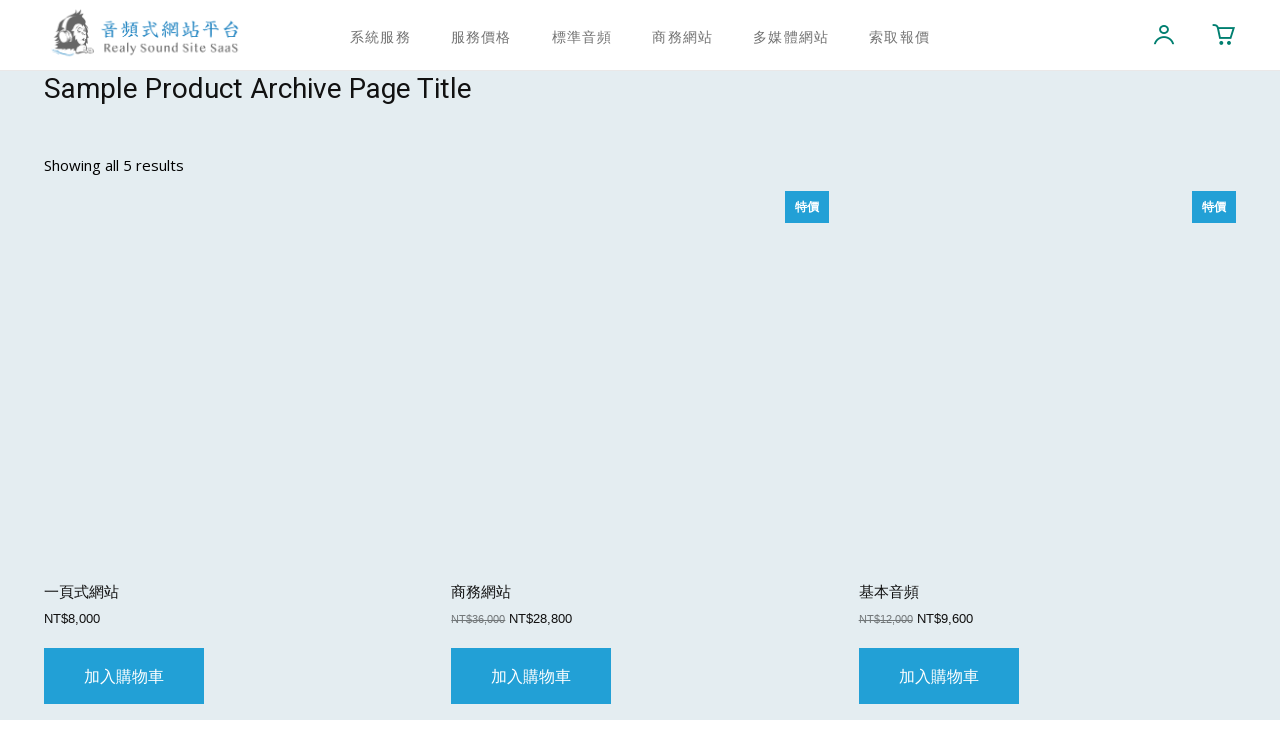

--- FILE ---
content_type: text/html; charset=UTF-8
request_url: https://rss.com.tw/tdb_templates/blank-woo-archive-template/
body_size: 52321
content:
<!doctype html >
<html lang="zh-TW" prefix="og: https://ogp.me/ns#">
<head>
    <meta charset="UTF-8" />
    <title>Blank - Woo Archive Template - RSS 音頻式網站</title>
    <meta name="viewport" content="width=device-width, initial-scale=1.0">
    <link rel="pingback" href="" />
    	<style>img:is([sizes="auto" i], [sizes^="auto," i]) { contain-intrinsic-size: 3000px 1500px }</style>
	<link rel="icon" type="image/png" href="http://rss.com.tw/wp-content/uploads/2021/11/RSS-ico-done-300x300.png"><link rel="apple-touch-icon" sizes="76x76" href="http://rss.com.tw/wp-content/uploads/2022/03/RSS-logo-512-300x300.png"/><link rel="apple-touch-icon" sizes="120x120" href="http://rss.com.tw/wp-content/uploads/2022/03/RSS-logo-512-300x300.png"/><link rel="apple-touch-icon" sizes="152x152" href="http://rss.com.tw/wp-content/uploads/2022/03/RSS-logo-512-300x300.png"/><link rel="apple-touch-icon" sizes="114x114" href="http://rss.com.tw/wp-content/uploads/2022/03/RSS-logo-512-300x300.png"/><link rel="apple-touch-icon" sizes="144x144" href="http://rss.com.tw/wp-content/uploads/2022/03/RSS-logo-512-300x300.png"/>            <script src="https://www.recaptcha.net/recaptcha/api.js?render=6LdHMpgpAAAAANmm_FZ10f1xF7Slp4Fjqplgxl7K"></script>
   
<!-- Search Engine Optimization by Rank Math - https://rankmath.com/ -->
<meta name="robots" content="index, follow, max-snippet:-1, max-video-preview:-1, max-image-preview:large"/>
<link rel="canonical" href="https://rss.com.tw/tdb_templates/blank-woo-archive-template/" />
<meta property="og:locale" content="zh_TW" />
<meta property="og:type" content="article" />
<meta property="og:title" content="Blank - Woo Archive Template - RSS 音頻式網站" />
<meta property="og:url" content="https://rss.com.tw/tdb_templates/blank-woo-archive-template/" />
<meta property="og:site_name" content="RSS 音頻式網站" />
<meta property="og:updated_time" content="2022-04-05T11:55:27+08:00" />
<meta name="twitter:card" content="summary_large_image" />
<meta name="twitter:title" content="Blank - Woo Archive Template - RSS 音頻式網站" />
<!-- /Rank Math WordPress SEO plugin -->

<link rel='dns-prefetch' href='//fonts.googleapis.com' />
<script type="text/javascript">
/* <![CDATA[ */
window._wpemojiSettings = {"baseUrl":"https:\/\/s.w.org\/images\/core\/emoji\/16.0.1\/72x72\/","ext":".png","svgUrl":"https:\/\/s.w.org\/images\/core\/emoji\/16.0.1\/svg\/","svgExt":".svg","source":{"concatemoji":"https:\/\/rss.com.tw\/wp-includes\/js\/wp-emoji-release.min.js?ver=6.8.3"}};
/*! This file is auto-generated */
!function(s,n){var o,i,e;function c(e){try{var t={supportTests:e,timestamp:(new Date).valueOf()};sessionStorage.setItem(o,JSON.stringify(t))}catch(e){}}function p(e,t,n){e.clearRect(0,0,e.canvas.width,e.canvas.height),e.fillText(t,0,0);var t=new Uint32Array(e.getImageData(0,0,e.canvas.width,e.canvas.height).data),a=(e.clearRect(0,0,e.canvas.width,e.canvas.height),e.fillText(n,0,0),new Uint32Array(e.getImageData(0,0,e.canvas.width,e.canvas.height).data));return t.every(function(e,t){return e===a[t]})}function u(e,t){e.clearRect(0,0,e.canvas.width,e.canvas.height),e.fillText(t,0,0);for(var n=e.getImageData(16,16,1,1),a=0;a<n.data.length;a++)if(0!==n.data[a])return!1;return!0}function f(e,t,n,a){switch(t){case"flag":return n(e,"\ud83c\udff3\ufe0f\u200d\u26a7\ufe0f","\ud83c\udff3\ufe0f\u200b\u26a7\ufe0f")?!1:!n(e,"\ud83c\udde8\ud83c\uddf6","\ud83c\udde8\u200b\ud83c\uddf6")&&!n(e,"\ud83c\udff4\udb40\udc67\udb40\udc62\udb40\udc65\udb40\udc6e\udb40\udc67\udb40\udc7f","\ud83c\udff4\u200b\udb40\udc67\u200b\udb40\udc62\u200b\udb40\udc65\u200b\udb40\udc6e\u200b\udb40\udc67\u200b\udb40\udc7f");case"emoji":return!a(e,"\ud83e\udedf")}return!1}function g(e,t,n,a){var r="undefined"!=typeof WorkerGlobalScope&&self instanceof WorkerGlobalScope?new OffscreenCanvas(300,150):s.createElement("canvas"),o=r.getContext("2d",{willReadFrequently:!0}),i=(o.textBaseline="top",o.font="600 32px Arial",{});return e.forEach(function(e){i[e]=t(o,e,n,a)}),i}function t(e){var t=s.createElement("script");t.src=e,t.defer=!0,s.head.appendChild(t)}"undefined"!=typeof Promise&&(o="wpEmojiSettingsSupports",i=["flag","emoji"],n.supports={everything:!0,everythingExceptFlag:!0},e=new Promise(function(e){s.addEventListener("DOMContentLoaded",e,{once:!0})}),new Promise(function(t){var n=function(){try{var e=JSON.parse(sessionStorage.getItem(o));if("object"==typeof e&&"number"==typeof e.timestamp&&(new Date).valueOf()<e.timestamp+604800&&"object"==typeof e.supportTests)return e.supportTests}catch(e){}return null}();if(!n){if("undefined"!=typeof Worker&&"undefined"!=typeof OffscreenCanvas&&"undefined"!=typeof URL&&URL.createObjectURL&&"undefined"!=typeof Blob)try{var e="postMessage("+g.toString()+"("+[JSON.stringify(i),f.toString(),p.toString(),u.toString()].join(",")+"));",a=new Blob([e],{type:"text/javascript"}),r=new Worker(URL.createObjectURL(a),{name:"wpTestEmojiSupports"});return void(r.onmessage=function(e){c(n=e.data),r.terminate(),t(n)})}catch(e){}c(n=g(i,f,p,u))}t(n)}).then(function(e){for(var t in e)n.supports[t]=e[t],n.supports.everything=n.supports.everything&&n.supports[t],"flag"!==t&&(n.supports.everythingExceptFlag=n.supports.everythingExceptFlag&&n.supports[t]);n.supports.everythingExceptFlag=n.supports.everythingExceptFlag&&!n.supports.flag,n.DOMReady=!1,n.readyCallback=function(){n.DOMReady=!0}}).then(function(){return e}).then(function(){var e;n.supports.everything||(n.readyCallback(),(e=n.source||{}).concatemoji?t(e.concatemoji):e.wpemoji&&e.twemoji&&(t(e.twemoji),t(e.wpemoji)))}))}((window,document),window._wpemojiSettings);
/* ]]> */
</script>

<link rel='stylesheet' id='woobt-blocks-css' href='https://rss.com.tw/wp-content/plugins/woo-bought-together-premium/assets/css/blocks.css?ver=7.6.2' type='text/css' media='all' />
<style id='wp-emoji-styles-inline-css' type='text/css'>

	img.wp-smiley, img.emoji {
		display: inline !important;
		border: none !important;
		box-shadow: none !important;
		height: 1em !important;
		width: 1em !important;
		margin: 0 0.07em !important;
		vertical-align: -0.1em !important;
		background: none !important;
		padding: 0 !important;
	}
</style>
<style id='classic-theme-styles-inline-css' type='text/css'>
/*! This file is auto-generated */
.wp-block-button__link{color:#fff;background-color:#32373c;border-radius:9999px;box-shadow:none;text-decoration:none;padding:calc(.667em + 2px) calc(1.333em + 2px);font-size:1.125em}.wp-block-file__button{background:#32373c;color:#fff;text-decoration:none}
</style>
<style id='cost-calculator-builder-calculator-selector-style-inline-css' type='text/css'>
/*!***************************************************************************************************************************************************************************************************************************************!*\
  !*** css ./node_modules/css-loader/dist/cjs.js??ruleSet[1].rules[4].use[1]!./node_modules/postcss-loader/dist/cjs.js??ruleSet[1].rules[4].use[2]!./node_modules/sass-loader/dist/cjs.js??ruleSet[1].rules[4].use[3]!./src/style.scss ***!
  \***************************************************************************************************************************************************************************************************************************************/
.ccb-gutenberg-block {
  padding: 20px;
  border: 1px solid black;
}
.ccb-gutenberg-block__header {
  display: flex;
  align-items: center;
  margin-bottom: 20px;
}
.ccb-gutenberg-block__icon {
  margin-right: 20px;
}

/*# sourceMappingURL=style-index.css.map*/
</style>
<style id='global-styles-inline-css' type='text/css'>
:root{--wp--preset--aspect-ratio--square: 1;--wp--preset--aspect-ratio--4-3: 4/3;--wp--preset--aspect-ratio--3-4: 3/4;--wp--preset--aspect-ratio--3-2: 3/2;--wp--preset--aspect-ratio--2-3: 2/3;--wp--preset--aspect-ratio--16-9: 16/9;--wp--preset--aspect-ratio--9-16: 9/16;--wp--preset--color--black: #000000;--wp--preset--color--cyan-bluish-gray: #abb8c3;--wp--preset--color--white: #ffffff;--wp--preset--color--pale-pink: #f78da7;--wp--preset--color--vivid-red: #cf2e2e;--wp--preset--color--luminous-vivid-orange: #ff6900;--wp--preset--color--luminous-vivid-amber: #fcb900;--wp--preset--color--light-green-cyan: #7bdcb5;--wp--preset--color--vivid-green-cyan: #00d084;--wp--preset--color--pale-cyan-blue: #8ed1fc;--wp--preset--color--vivid-cyan-blue: #0693e3;--wp--preset--color--vivid-purple: #9b51e0;--wp--preset--gradient--vivid-cyan-blue-to-vivid-purple: linear-gradient(135deg,rgba(6,147,227,1) 0%,rgb(155,81,224) 100%);--wp--preset--gradient--light-green-cyan-to-vivid-green-cyan: linear-gradient(135deg,rgb(122,220,180) 0%,rgb(0,208,130) 100%);--wp--preset--gradient--luminous-vivid-amber-to-luminous-vivid-orange: linear-gradient(135deg,rgba(252,185,0,1) 0%,rgba(255,105,0,1) 100%);--wp--preset--gradient--luminous-vivid-orange-to-vivid-red: linear-gradient(135deg,rgba(255,105,0,1) 0%,rgb(207,46,46) 100%);--wp--preset--gradient--very-light-gray-to-cyan-bluish-gray: linear-gradient(135deg,rgb(238,238,238) 0%,rgb(169,184,195) 100%);--wp--preset--gradient--cool-to-warm-spectrum: linear-gradient(135deg,rgb(74,234,220) 0%,rgb(151,120,209) 20%,rgb(207,42,186) 40%,rgb(238,44,130) 60%,rgb(251,105,98) 80%,rgb(254,248,76) 100%);--wp--preset--gradient--blush-light-purple: linear-gradient(135deg,rgb(255,206,236) 0%,rgb(152,150,240) 100%);--wp--preset--gradient--blush-bordeaux: linear-gradient(135deg,rgb(254,205,165) 0%,rgb(254,45,45) 50%,rgb(107,0,62) 100%);--wp--preset--gradient--luminous-dusk: linear-gradient(135deg,rgb(255,203,112) 0%,rgb(199,81,192) 50%,rgb(65,88,208) 100%);--wp--preset--gradient--pale-ocean: linear-gradient(135deg,rgb(255,245,203) 0%,rgb(182,227,212) 50%,rgb(51,167,181) 100%);--wp--preset--gradient--electric-grass: linear-gradient(135deg,rgb(202,248,128) 0%,rgb(113,206,126) 100%);--wp--preset--gradient--midnight: linear-gradient(135deg,rgb(2,3,129) 0%,rgb(40,116,252) 100%);--wp--preset--font-size--small: 11px;--wp--preset--font-size--medium: 20px;--wp--preset--font-size--large: 32px;--wp--preset--font-size--x-large: 42px;--wp--preset--font-size--regular: 15px;--wp--preset--font-size--larger: 50px;--wp--preset--spacing--20: 0.44rem;--wp--preset--spacing--30: 0.67rem;--wp--preset--spacing--40: 1rem;--wp--preset--spacing--50: 1.5rem;--wp--preset--spacing--60: 2.25rem;--wp--preset--spacing--70: 3.38rem;--wp--preset--spacing--80: 5.06rem;--wp--preset--shadow--natural: 6px 6px 9px rgba(0, 0, 0, 0.2);--wp--preset--shadow--deep: 12px 12px 50px rgba(0, 0, 0, 0.4);--wp--preset--shadow--sharp: 6px 6px 0px rgba(0, 0, 0, 0.2);--wp--preset--shadow--outlined: 6px 6px 0px -3px rgba(255, 255, 255, 1), 6px 6px rgba(0, 0, 0, 1);--wp--preset--shadow--crisp: 6px 6px 0px rgba(0, 0, 0, 1);}:where(.is-layout-flex){gap: 0.5em;}:where(.is-layout-grid){gap: 0.5em;}body .is-layout-flex{display: flex;}.is-layout-flex{flex-wrap: wrap;align-items: center;}.is-layout-flex > :is(*, div){margin: 0;}body .is-layout-grid{display: grid;}.is-layout-grid > :is(*, div){margin: 0;}:where(.wp-block-columns.is-layout-flex){gap: 2em;}:where(.wp-block-columns.is-layout-grid){gap: 2em;}:where(.wp-block-post-template.is-layout-flex){gap: 1.25em;}:where(.wp-block-post-template.is-layout-grid){gap: 1.25em;}.has-black-color{color: var(--wp--preset--color--black) !important;}.has-cyan-bluish-gray-color{color: var(--wp--preset--color--cyan-bluish-gray) !important;}.has-white-color{color: var(--wp--preset--color--white) !important;}.has-pale-pink-color{color: var(--wp--preset--color--pale-pink) !important;}.has-vivid-red-color{color: var(--wp--preset--color--vivid-red) !important;}.has-luminous-vivid-orange-color{color: var(--wp--preset--color--luminous-vivid-orange) !important;}.has-luminous-vivid-amber-color{color: var(--wp--preset--color--luminous-vivid-amber) !important;}.has-light-green-cyan-color{color: var(--wp--preset--color--light-green-cyan) !important;}.has-vivid-green-cyan-color{color: var(--wp--preset--color--vivid-green-cyan) !important;}.has-pale-cyan-blue-color{color: var(--wp--preset--color--pale-cyan-blue) !important;}.has-vivid-cyan-blue-color{color: var(--wp--preset--color--vivid-cyan-blue) !important;}.has-vivid-purple-color{color: var(--wp--preset--color--vivid-purple) !important;}.has-black-background-color{background-color: var(--wp--preset--color--black) !important;}.has-cyan-bluish-gray-background-color{background-color: var(--wp--preset--color--cyan-bluish-gray) !important;}.has-white-background-color{background-color: var(--wp--preset--color--white) !important;}.has-pale-pink-background-color{background-color: var(--wp--preset--color--pale-pink) !important;}.has-vivid-red-background-color{background-color: var(--wp--preset--color--vivid-red) !important;}.has-luminous-vivid-orange-background-color{background-color: var(--wp--preset--color--luminous-vivid-orange) !important;}.has-luminous-vivid-amber-background-color{background-color: var(--wp--preset--color--luminous-vivid-amber) !important;}.has-light-green-cyan-background-color{background-color: var(--wp--preset--color--light-green-cyan) !important;}.has-vivid-green-cyan-background-color{background-color: var(--wp--preset--color--vivid-green-cyan) !important;}.has-pale-cyan-blue-background-color{background-color: var(--wp--preset--color--pale-cyan-blue) !important;}.has-vivid-cyan-blue-background-color{background-color: var(--wp--preset--color--vivid-cyan-blue) !important;}.has-vivid-purple-background-color{background-color: var(--wp--preset--color--vivid-purple) !important;}.has-black-border-color{border-color: var(--wp--preset--color--black) !important;}.has-cyan-bluish-gray-border-color{border-color: var(--wp--preset--color--cyan-bluish-gray) !important;}.has-white-border-color{border-color: var(--wp--preset--color--white) !important;}.has-pale-pink-border-color{border-color: var(--wp--preset--color--pale-pink) !important;}.has-vivid-red-border-color{border-color: var(--wp--preset--color--vivid-red) !important;}.has-luminous-vivid-orange-border-color{border-color: var(--wp--preset--color--luminous-vivid-orange) !important;}.has-luminous-vivid-amber-border-color{border-color: var(--wp--preset--color--luminous-vivid-amber) !important;}.has-light-green-cyan-border-color{border-color: var(--wp--preset--color--light-green-cyan) !important;}.has-vivid-green-cyan-border-color{border-color: var(--wp--preset--color--vivid-green-cyan) !important;}.has-pale-cyan-blue-border-color{border-color: var(--wp--preset--color--pale-cyan-blue) !important;}.has-vivid-cyan-blue-border-color{border-color: var(--wp--preset--color--vivid-cyan-blue) !important;}.has-vivid-purple-border-color{border-color: var(--wp--preset--color--vivid-purple) !important;}.has-vivid-cyan-blue-to-vivid-purple-gradient-background{background: var(--wp--preset--gradient--vivid-cyan-blue-to-vivid-purple) !important;}.has-light-green-cyan-to-vivid-green-cyan-gradient-background{background: var(--wp--preset--gradient--light-green-cyan-to-vivid-green-cyan) !important;}.has-luminous-vivid-amber-to-luminous-vivid-orange-gradient-background{background: var(--wp--preset--gradient--luminous-vivid-amber-to-luminous-vivid-orange) !important;}.has-luminous-vivid-orange-to-vivid-red-gradient-background{background: var(--wp--preset--gradient--luminous-vivid-orange-to-vivid-red) !important;}.has-very-light-gray-to-cyan-bluish-gray-gradient-background{background: var(--wp--preset--gradient--very-light-gray-to-cyan-bluish-gray) !important;}.has-cool-to-warm-spectrum-gradient-background{background: var(--wp--preset--gradient--cool-to-warm-spectrum) !important;}.has-blush-light-purple-gradient-background{background: var(--wp--preset--gradient--blush-light-purple) !important;}.has-blush-bordeaux-gradient-background{background: var(--wp--preset--gradient--blush-bordeaux) !important;}.has-luminous-dusk-gradient-background{background: var(--wp--preset--gradient--luminous-dusk) !important;}.has-pale-ocean-gradient-background{background: var(--wp--preset--gradient--pale-ocean) !important;}.has-electric-grass-gradient-background{background: var(--wp--preset--gradient--electric-grass) !important;}.has-midnight-gradient-background{background: var(--wp--preset--gradient--midnight) !important;}.has-small-font-size{font-size: var(--wp--preset--font-size--small) !important;}.has-medium-font-size{font-size: var(--wp--preset--font-size--medium) !important;}.has-large-font-size{font-size: var(--wp--preset--font-size--large) !important;}.has-x-large-font-size{font-size: var(--wp--preset--font-size--x-large) !important;}
:where(.wp-block-post-template.is-layout-flex){gap: 1.25em;}:where(.wp-block-post-template.is-layout-grid){gap: 1.25em;}
:where(.wp-block-columns.is-layout-flex){gap: 2em;}:where(.wp-block-columns.is-layout-grid){gap: 2em;}
:root :where(.wp-block-pullquote){font-size: 1.5em;line-height: 1.6;}
</style>
<link rel='stylesheet' id='contact-form-7-css' href='https://rss.com.tw/wp-content/plugins/contact-form-7/includes/css/styles.css?ver=6.1.4' type='text/css' media='all' />
<link rel='stylesheet' id='woocommerce-layout-css' href='https://rss.com.tw/wp-content/plugins/woocommerce/assets/css/woocommerce-layout.css?ver=9.8.6' type='text/css' media='all' />
<link rel='stylesheet' id='woocommerce-smallscreen-css' href='https://rss.com.tw/wp-content/plugins/woocommerce/assets/css/woocommerce-smallscreen.css?ver=9.8.6' type='text/css' media='only screen and (max-width: 768px)' />
<link rel='stylesheet' id='woocommerce-general-css' href='https://rss.com.tw/wp-content/plugins/woocommerce/assets/css/woocommerce.css?ver=9.8.6' type='text/css' media='all' />
<style id='woocommerce-inline-inline-css' type='text/css'>
.woocommerce form .form-row .required { visibility: visible; }
</style>
<link rel='stylesheet' id='mdp-talker-css' href='https://rss.com.tw/wp-content/plugins/talker/css/talker.min.css?ver=1.0.10' type='text/css' media='all' />
<style id='mdp-talker-inline-css' type='text/css'>

            .mdp-talker-wrapper{
                --mdp-talker-width: 251px;
            }
            .et-db #et-boc .et-l .mdp-talker-box, .mdp-talker-box {
    margin: 10px auto;
}
</style>
<link rel='stylesheet' id='slick-css' href='https://rss.com.tw/wp-content/plugins/woo-bought-together-premium/assets/slick/slick.css?ver=6.8.3' type='text/css' media='all' />
<link rel='stylesheet' id='woobt-frontend-css' href='https://rss.com.tw/wp-content/plugins/woo-bought-together-premium/assets/css/frontend.css?ver=7.6.2' type='text/css' media='all' />
<link rel='stylesheet' id='brands-styles-css' href='https://rss.com.tw/wp-content/plugins/woocommerce/assets/css/brands.css?ver=9.8.6' type='text/css' media='all' />
<link rel='stylesheet' id='td-plugin-multi-purpose-css' href='https://rss.com.tw/wp-content/plugins/td-composer/td-multi-purpose/style.css?ver=7cd248d7ca13c255207c3f8b916c3f00' type='text/css' media='all' />
<link rel='stylesheet' id='google-fonts-style-css' href='https://fonts.googleapis.com/css?family=Open+Sans%3A400%2C600%2C700%2C300%7CRoboto%3A400%2C600%2C700%2C300%7CPlayfair+Display%3A700%2C400%7CMontserrat%3A400%2C700%7COswald%3A700%2C400%7CRoboto%3A500%2C400&#038;display=swap&#038;ver=12.7.3' type='text/css' media='all' />
<link rel='stylesheet' id='tds-front-css' href='https://rss.com.tw/wp-content/plugins/td-subscription/assets/css/tds-front.css?ver=1.7.3' type='text/css' media='all' />
<link rel='stylesheet' id='open_iconic-css' href='https://rss.com.tw/wp-content/plugins/td-composer/assets/fonts/open-iconic/open-iconic.css?ver=7cd248d7ca13c255207c3f8b916c3f00' type='text/css' media='all' />
<link rel='stylesheet' id='font_awesome-css' href='https://rss.com.tw/wp-content/plugins/td-composer/assets/fonts/font-awesome/font-awesome.css?ver=7cd248d7ca13c255207c3f8b916c3f00' type='text/css' media='all' />
<link rel='stylesheet' id='td-theme-css' href='https://rss.com.tw/wp-content/themes/Newspaper/style.css?ver=12.7.3' type='text/css' media='all' />
<style id='td-theme-inline-css' type='text/css'>@media (max-width:767px){.td-header-desktop-wrap{display:none}}@media (min-width:767px){.td-header-mobile-wrap{display:none}}</style>
<link rel='stylesheet' id='td-legacy-framework-front-style-css' href='https://rss.com.tw/wp-content/plugins/td-composer/legacy/Newspaper/assets/css/td_legacy_main.css?ver=7cd248d7ca13c255207c3f8b916c3f00' type='text/css' media='all' />
<link rel='stylesheet' id='tdb_style_cloud_templates_front-css' href='https://rss.com.tw/wp-content/plugins/td-cloud-library/assets/css/tdb_main.css?ver=6127d3b6131f900b2e62bb855b13dc3b' type='text/css' media='all' />
<link rel='stylesheet' id='td-woo-front-style-css' href='https://rss.com.tw/wp-content/plugins/td-woo/assets/css/td-woo-front.css?ver=ec3a32d3501ab8f8aa53cdde009f24fc' type='text/css' media='all' />
<script type="text/javascript" src="https://rss.com.tw/wp-includes/js/jquery/jquery.min.js?ver=3.7.1" id="jquery-core-js"></script>
<script type="text/javascript" src="https://rss.com.tw/wp-includes/js/jquery/jquery-migrate.min.js?ver=3.4.1" id="jquery-migrate-js"></script>
<script type="text/javascript" src="https://rss.com.tw/wp-content/plugins/woocommerce/assets/js/jquery-blockui/jquery.blockUI.min.js?ver=2.7.0-wc.9.8.6" id="jquery-blockui-js" defer="defer" data-wp-strategy="defer"></script>
<script type="text/javascript" id="wc-add-to-cart-js-extra">
/* <![CDATA[ */
var wc_add_to_cart_params = {"ajax_url":"\/wp-admin\/admin-ajax.php","wc_ajax_url":"\/?wc-ajax=%%endpoint%%","i18n_view_cart":"\u67e5\u770b\u8cfc\u7269\u8eca","cart_url":"https:\/\/rss.com.tw\/cart\/","is_cart":"","cart_redirect_after_add":"no"};
/* ]]> */
</script>
<script type="text/javascript" src="https://rss.com.tw/wp-content/plugins/woocommerce/assets/js/frontend/add-to-cart.min.js?ver=9.8.6" id="wc-add-to-cart-js" defer="defer" data-wp-strategy="defer"></script>
<script type="text/javascript" src="https://rss.com.tw/wp-content/plugins/woocommerce/assets/js/js-cookie/js.cookie.min.js?ver=2.1.4-wc.9.8.6" id="js-cookie-js" defer="defer" data-wp-strategy="defer"></script>
<script type="text/javascript" id="woocommerce-js-extra">
/* <![CDATA[ */
var woocommerce_params = {"ajax_url":"\/wp-admin\/admin-ajax.php","wc_ajax_url":"\/?wc-ajax=%%endpoint%%","i18n_password_show":"\u986f\u793a\u5bc6\u78bc","i18n_password_hide":"\u96b1\u85cf\u5bc6\u78bc"};
/* ]]> */
</script>
<script type="text/javascript" src="https://rss.com.tw/wp-content/plugins/woocommerce/assets/js/frontend/woocommerce.min.js?ver=9.8.6" id="woocommerce-js" defer="defer" data-wp-strategy="defer"></script>
<script type="text/javascript" src="https://rss.com.tw/wp-content/plugins/talker/js/talker.min.js?ver=1.0.10" id="mdp-talker-js"></script>
<script type="text/javascript" id="ai-js-js-extra">
/* <![CDATA[ */
var MyAjax = {"ajaxurl":"https:\/\/rss.com.tw\/wp-admin\/admin-ajax.php","security":"296d71de75"};
/* ]]> */
</script>
<script type="text/javascript" src="https://rss.com.tw/wp-content/plugins/advanced-iframe-pro/js/ai.min.js?ver=538166" id="ai-js-js"></script>
<link rel="https://api.w.org/" href="https://rss.com.tw/wp-json/" /><meta name="generator" content="WordPress 6.8.3" />
<link rel='shortlink' href='https://rss.com.tw/?p=2081' />
<link rel="alternate" title="oEmbed (JSON)" type="application/json+oembed" href="https://rss.com.tw/wp-json/oembed/1.0/embed?url=https%3A%2F%2Frss.com.tw%2Ftdb_templates%2Fblank-woo-archive-template%2F" />
<link rel="alternate" title="oEmbed (XML)" type="text/xml+oembed" href="https://rss.com.tw/wp-json/oembed/1.0/embed?url=https%3A%2F%2Frss.com.tw%2Ftdb_templates%2Fblank-woo-archive-template%2F&#038;format=xml" />
<script type="text/javascript">window.ccb_nonces = {"ccb_payment":"00af39b73e","ccb_contact_form":"a02cd6bc0b","ccb_woo_checkout":"3b1d610353","ccb_add_order":"690575a3fa","ccb_orders":"0d823b00f2","ccb_send_invoice":"668c86137a","ccb_get_invoice":"ec069830c8","ccb_wp_hook_nonce":"8bf5d1f200","ccb_razorpay_receive":"435ee1670d","ccb_woocommerce_payment":"7050e4633b","ccb_calc_views":"0bc0dd02a1","ccb_calc_interactions":"b15e6f99ce"};</script><script type="text/javascript">
    (function(c,l,a,r,i,t,y){
        c[a]=c[a]||function(){(c[a].q=c[a].q||[]).push(arguments)};
        t=l.createElement(r);t.async=1;t.src="https://www.clarity.ms/tag/"+i;
        y=l.getElementsByTagName(r)[0];y.parentNode.insertBefore(t,y);
    })(window, document, "clarity", "script", "ojbr9y7nmr");
</script>    <script>
        window.tdb_global_vars = {"wpRestUrl":"https:\/\/rss.com.tw\/wp-json\/","permalinkStructure":"\/%postname%\/"};
        window.tdb_p_autoload_vars = {"isAjax":false,"isAdminBarShowing":false,"autoloadStatus":"off","origPostEditUrl":null};
    </script>
    
    <style id="tdb-global-colors">:root{--military-news-accent:#ef6421;--military-news-bg-1:#1f1f11;--military-news-bg-2:#33351E;--military-news-bg-3:#505331;--kattmar-primary:#0b6baf;--kattmar-secondary:#7fc5ef;--kattmar-text:#18272F;--kattmar-text-accent:#828d97;--kattmar-accent:#e4edf1}</style>

    
		<noscript><style>.woocommerce-product-gallery{ opacity: 1 !important; }</style></noscript>
	<style class="wpcode-css-snippet">.ccb-page-breaker {
    max-width: 100% !important;
}

.ccb-input-counter.up {
    top: 8px !important;
}
.ccb-input-counter.down {
    bottom: 8px !important;
}

.ccb-field__input-wrapper input, 
.ccb-field__input-wrapper textarea,
.ccb-contact-form7 label textarea ,
.ccb-contact-form7 label input {
    padding: 2px 20px !important;
    min-height: unset !important;
}
.ccb-box-checkbox labe,
.ccb-field__input-wrapper input, 
.ccb-field__input-wrapper textarea,
.ccb-contact-form7 label textarea ,
.ccb-contact-form7 label input,
button, select,
.ccb-box-checkbox label:before {
    border-radius: 20px !important;
    line-height:100% !important;
}
.ccb-box-checkbox .ccb-checkbox-label .label{
	font-size: 18px !important;
}
.td-scroll-up {
    display: none !important;
    position: fixed;
}
    
.castos-player {
    margin-bottom: 50px;
}

.grecaptcha-badge {
    opacity:0 !important;
    z-index: -999999 !important;
}

/***LivePreview****/
.livepreview-wrap .iframe-wrap .iframe.border {
    position: absolute;
    padding: 5px;
    border: 0px solid #f4f4f4;
    border-radius: 10px
}

.livepreview-wrap .btn.btn-success:hover,
.livepreview-wrap .btn.btn-success,
.livepreview-wrap .header .product-toolbar .product-buttons{
    color: #22a0d6;
    background-color: #fff;
    border: 1px solid #22a0d6;
    font-size: 14px;
    border-radius: 90px;
}
@media(max-width:480px) {
.col-xs-7 {
    display: none;
}
.col-xs-5 {
    width: 100% !important;
}
}

.td-header-template-wrap {
    z-index: 99999;
}
.woocommerce table.shop_table {
    border: 0px solid rgba(0,0,0,.1);
    border-radius: 0px;
}
.woocommerce table.shop_table th, .woocommerce-page table.shop_table th {
    padding: 15px 8px !important;
    border-bottom: 1px solid rgba(0,0,0,.1) !important;
}
fieldset {
    border: 0px solid silver;
    margin: 20px 0px;
    padding: 20px;
    background-color: #22a0d610;
}
.td-scroll-up .td-icon-menu-up {
    line-height: 40px;
    font-size: 20px;
    width: 60px;
}
.td-scroll-up {
    bottom: 10px;
    right: 10px;
    width: 60px;
    height: 60px;
    border-radius: 60px;
}
.daftplugPublic .daftplugPublicPushButton {
    z-index: 1 !important;
    bottom: 10px !important;
    left: 10px !important;
}

.woocommerce-account .woocommerce-MyAccount-navigation {
    float: left;
}
.woocommerce-account .woocommerce-MyAccount-content {
    width: 70%;
    float: left;
}
.woocommerce-account .woocommerce-MyAccount-navigation-link a {
}
.woocommerce-account .woocommerce-MyAccount-content p {
    font-size: 16px;
}
.woocommerce form .form-row label,
.woocommerce-account .woocommerce-MyAccount-content label {
    line-height: 1.5;
}
.woocommerce form button.button,
.woocommerce table.shop_table a.button{
    border-radius: 0px;
    color: #ffffff;
    background-color: #22a0d6;
    padding: 5px 15px;
}

input[type=text], input[type=url], input[type=tel], input[type=email] {
    height: 44px;
}
.cfw-side-cart-floating-button {
    border-radius: 40px;
}
.single-product .woocommerce-message ,
.td_woo_product_notices .woocommerce-notices-wrapper > *,
.td-image-container,
.td-search-wrap-mob .td-post-date {
    display: none;
}
body.checkout-wc, main.checkoutwc {
    min-height: 100vh;
}

.yith-back-to-memberships a{
    padding-left:-10px !important;
}
#my-account-menu.layout-modern .myaccount-menu li {
    padding-left: 0px !important;
}
.woocommerce-MyAccount-navigation {
    float: left;
    width: 30%;
    background-color: #fbfbfb00;
}

.woocommerce-account .woocommerce-MyAccount-navigation li:first-child{
    padding: var(--ywcmap-menu-items-padding,12px 5px 12px 0);
    width: 100%;
}
.woocommerce-account .woocommerce-MyAccount-navigation li {
    width: 100%;
    font-style: normal;
    font-weight: 500;
    line-height: 24px;
    font-family: open sans,open sans regular,sans-serif;
    font-size: var(--ywcmap-font-size,16px);
    padding: var(--ywcmap-menu-items-padding,12px 5px 12px 0);
    background-color: #fbfbfb;
    border: 1px solid var(--ywcmap-items-border-color);
    border-radius: 10px;
    margin-bottom: 15px;
    overflow: hidden;
    -webkit-box-shadow: 0 0 16px 0 var(--ywcmap-items-shadow-color);
    -moz-box-shadow: 0 0 16px 0 var(--ywcmap-items-shadow-color);
    box-shadow: 0 0 16px 0 var(--ywcmap-items-shadow-color);
    -webkit-transition: all .3s ease;
    -moz-transition: all .3s ease;
    transition: all .3s ease;
}
.tdi_43 .woocommerce .woocommerce-MyAccount-navigation a {
    font-size: 16px !important;
    line-height: 24px !important;
}
#cfw-cart .cart-item-row .cfw-cart-item-description .cfw-cart-item-title a {
    line-height: 120%;
}
.cfw-review-pane li .cfw-review-pane-content {
    padding-right: 1em;
    padding: 3px;
}
#cfw.context-thank-you section {
    border: 0px solid #ddd;
    border-bottom: 1px solid #ddd;
    padding: 1em 0;
}
#trp-floater-ls.trp-bottom-left {
    left: 150px;
}
#trp-floater-ls.trp-color-dark,
#trp-floater-ls.trp-color-dark :hover{
    background: #22a0d6 !important;
}
.trp-color-dark #trp-floater-ls-current-language a, .trp-color-dark #trp-floater-ls-language-list a {
    color: #fff;
}
#trp-floater-ls {
    box-shadow: 0 0 0px #22a0d6;
}

#cfw-side-cart .cfw-side-cart-contents-footer, #cfw-side-cart .cfw-side-cart-contents-header {
    margin-left: 1.5em;
    margin-right: 1.5em;
    margin-bottom: 2em;
}</style>
<!-- JS generated by theme -->

<script type="text/javascript" id="td-generated-header-js">
    
    

	    var tdBlocksArray = []; //here we store all the items for the current page

	    // td_block class - each ajax block uses a object of this class for requests
	    function tdBlock() {
		    this.id = '';
		    this.block_type = 1; //block type id (1-234 etc)
		    this.atts = '';
		    this.td_column_number = '';
		    this.td_current_page = 1; //
		    this.post_count = 0; //from wp
		    this.found_posts = 0; //from wp
		    this.max_num_pages = 0; //from wp
		    this.td_filter_value = ''; //current live filter value
		    this.is_ajax_running = false;
		    this.td_user_action = ''; // load more or infinite loader (used by the animation)
		    this.header_color = '';
		    this.ajax_pagination_infinite_stop = ''; //show load more at page x
	    }

        // td_js_generator - mini detector
        ( function () {
            var htmlTag = document.getElementsByTagName("html")[0];

	        if ( navigator.userAgent.indexOf("MSIE 10.0") > -1 ) {
                htmlTag.className += ' ie10';
            }

            if ( !!navigator.userAgent.match(/Trident.*rv\:11\./) ) {
                htmlTag.className += ' ie11';
            }

	        if ( navigator.userAgent.indexOf("Edge") > -1 ) {
                htmlTag.className += ' ieEdge';
            }

            if ( /(iPad|iPhone|iPod)/g.test(navigator.userAgent) ) {
                htmlTag.className += ' td-md-is-ios';
            }

            var user_agent = navigator.userAgent.toLowerCase();
            if ( user_agent.indexOf("android") > -1 ) {
                htmlTag.className += ' td-md-is-android';
            }

            if ( -1 !== navigator.userAgent.indexOf('Mac OS X')  ) {
                htmlTag.className += ' td-md-is-os-x';
            }

            if ( /chrom(e|ium)/.test(navigator.userAgent.toLowerCase()) ) {
               htmlTag.className += ' td-md-is-chrome';
            }

            if ( -1 !== navigator.userAgent.indexOf('Firefox') ) {
                htmlTag.className += ' td-md-is-firefox';
            }

            if ( -1 !== navigator.userAgent.indexOf('Safari') && -1 === navigator.userAgent.indexOf('Chrome') ) {
                htmlTag.className += ' td-md-is-safari';
            }

            if( -1 !== navigator.userAgent.indexOf('IEMobile') ){
                htmlTag.className += ' td-md-is-iemobile';
            }

        })();

        var tdLocalCache = {};

        ( function () {
            "use strict";

            tdLocalCache = {
                data: {},
                remove: function (resource_id) {
                    delete tdLocalCache.data[resource_id];
                },
                exist: function (resource_id) {
                    return tdLocalCache.data.hasOwnProperty(resource_id) && tdLocalCache.data[resource_id] !== null;
                },
                get: function (resource_id) {
                    return tdLocalCache.data[resource_id];
                },
                set: function (resource_id, cachedData) {
                    tdLocalCache.remove(resource_id);
                    tdLocalCache.data[resource_id] = cachedData;
                }
            };
        })();

    
    
var td_viewport_interval_list=[{"limitBottom":767,"sidebarWidth":228},{"limitBottom":1018,"sidebarWidth":300},{"limitBottom":1140,"sidebarWidth":324}];
var td_animation_stack_effect="type0";
var tds_animation_stack=true;
var td_animation_stack_specific_selectors=".entry-thumb, img, .td-lazy-img";
var td_animation_stack_general_selectors=".td-animation-stack img, .td-animation-stack .entry-thumb, .post img, .td-animation-stack .td-lazy-img";
var tds_show_more_info="Show more info";
var tds_show_less_info="Show less info";
var tdc_is_installed="yes";
var tdc_domain_active=false;
var td_ajax_url="https:\/\/rss.com.tw\/wp-admin\/admin-ajax.php?td_theme_name=Newspaper&v=12.7.3";
var td_get_template_directory_uri="https:\/\/rss.com.tw\/wp-content\/plugins\/td-composer\/legacy\/common";
var tds_snap_menu="smart_snap_always";
var tds_logo_on_sticky="show";
var tds_header_style="tdm_header_style_3";
var td_please_wait="\u8acb\u7a0d\u5019...";
var td_email_user_pass_incorrect="\u7528\u6236\u540d\u6216\u5bc6\u78bc\u4e0d\u6b63\u78ba\uff01";
var td_email_user_incorrect="\u96fb\u5b50\u90f5\u4ef6\u6216\u7528\u6236\u540d\u4e0d\u6b63\u78ba\uff01";
var td_email_incorrect="\u96fb\u5b50\u90f5\u4ef6\u4e0d\u6b63\u78ba\uff01";
var td_user_incorrect="Username incorrect!";
var td_email_user_empty="Email or username empty!";
var td_pass_empty="Pass empty!";
var td_pass_pattern_incorrect="Invalid Pass Pattern!";
var td_retype_pass_incorrect="Retyped Pass incorrect!";
var tds_more_articles_on_post_enable="";
var tds_more_articles_on_post_time_to_wait="";
var tds_more_articles_on_post_pages_distance_from_top=0;
var tds_captcha="show";
var tds_theme_color_site_wide="#22a0d6";
var tds_smart_sidebar="enabled";
var tdThemeName="Newspaper";
var tdThemeNameWl="Newspaper";
var td_magnific_popup_translation_tPrev="\u4e0a\u4e00\u500b\uff08\u5de6\u7bad\u982d\u9375\uff09";
var td_magnific_popup_translation_tNext="\u4e0b\u4e00\u6b65\uff08\u53f3\u7bad\u982d\u9375\uff09";
var td_magnific_popup_translation_tCounter="%curr% \/ %total%";
var td_magnific_popup_translation_ajax_tError="\u7121\u6cd5\u52a0\u8f09 %url% \u4e2d\u7684\u5167\u5bb9\u3002";
var td_magnific_popup_translation_image_tError="\u7121\u6cd5\u52a0\u8f09\u5716\u50cf #%curr%\u3002";
var tdBlockNonce="fc73c8364a";
var tdMobileMenu="enabled";
var tdMobileSearch="enabled";
var tdDateNamesI18n={"month_names":["1 \u6708","2 \u6708","3 \u6708","4 \u6708","5 \u6708","6 \u6708","7 \u6708","8 \u6708","9 \u6708","10 \u6708","11 \u6708","12 \u6708"],"month_names_short":["1 \u6708","2 \u6708","3 \u6708","4 \u6708","5 \u6708","6 \u6708","7 \u6708","8 \u6708","9 \u6708","10 \u6708","11 \u6708","12 \u6708"],"day_names":["\u661f\u671f\u65e5","\u661f\u671f\u4e00","\u661f\u671f\u4e8c","\u661f\u671f\u4e09","\u661f\u671f\u56db","\u661f\u671f\u4e94","\u661f\u671f\u516d"],"day_names_short":["\u9031\u65e5","\u9031\u4e00","\u9031\u4e8c","\u9031\u4e09","\u9031\u56db","\u9031\u4e94","\u9031\u516d"]};
var td_reset_pass_empty="Please enter a new password before proceeding.";
var td_reset_pass_confirm_empty="Please confirm the new password before proceeding.";
var td_reset_pass_not_matching="Please make sure that the passwords match.";
var tdb_modal_confirm="Save";
var tdb_modal_cancel="Cancel";
var tdb_modal_confirm_alt="Yes";
var tdb_modal_cancel_alt="No";
var td_deploy_mode="deploy";
var td_ad_background_click_link="";
var td_ad_background_click_target="";
</script>


<!-- Header style compiled by theme -->

<style>ul.sf-menu>.menu-item>a{font-weight:normal}:root{--td_excl_label:'獨家';--td_theme_color:#22a0d6;--td_slider_text:rgba(34,160,214,0.7);--td_mobile_gradient_one_mob:rgba(49,59,69,0.7);--td_mobile_gradient_two_mob:rgba(51,147,184,0.7)}</style>

<meta name="google-site-verification" content="MenB3zBZSSpANLulGYUTm1XoStsESIkMkKCKvj8LZTI" />


<script type="application/ld+json">
    {
        "@context": "https://schema.org",
        "@type": "BreadcrumbList",
        "itemListElement": [
            {
                "@type": "ListItem",
                "position": 1,
                "item": {
                    "@type": "WebSite",
                    "@id": "https://rss.com.tw/",
                    "name": "首頁"
                }
            },
            {
                "@type": "ListItem",
                "position": 2,
                    "item": {
                    "@type": "WebPage",
                    "@id": "https://rss.com.tw/tdb_templates/blank-woo-archive-template/",
                    "name": "Blank - Woo Archive Template"
                }
            }    
        ]
    }
</script>
		<style type="text/css" id="wp-custom-css">
			.daftplugPublic .daftplugPublicNavigationTabBar {
    z-index: 9999999 !important;
}

/***LivePreview****/
.livepreview-wrap .iframe-wrap .iframe.border {
    position: absolute;
    padding: 5px;
    border: 0px solid #f4f4f4;
    border-radius: 10px
}

.livepreview-wrap .btn.btn-success:hover,
.livepreview-wrap .btn.btn-success,
.livepreview-wrap .header .product-toolbar .product-buttons{
    color: #22a0d6;
    background-color: #fff;
    border: 1px solid #22a0d6;
    font-size: 14px;
    border-radius: 90px;
}

@media(max-width:480px) {
.col-xs-7 {
    display: none;
}
.col-xs-5 {
    width: 100% !important;
}
}

#my-account-menu.layout-modern .myaccount-menu li {
    display: inline-block !important;
    margin: 0 !important;
}

.woocommerce-account .woocommerce-MyAccount-navigation {
    min-width: 360px;
}

.woocommerce-account .woocommerce-MyAccount-navigation li {
    width: auto !important;
    margin: 0 !important;
    display: inline-block !important;
}

.woocommerce-account .woocommerce-MyAccount-navigation li:first-child {
    width: 100% !important;
    background-color: #fbfbfb00!important;
    border: 0px solid var(--ywcmap-items-border-color)!important;
    box-shadow: 0 0 0px 0 var(--ywcmap-items-shadow-color)!important;
}		</style>
		
<!-- Button style compiled by theme -->

<style>.tdm-btn-style1{background-color:#22a0d6}.tdm-btn-style2:before{border-color:#22a0d6}.tdm-btn-style2{color:#22a0d6}.tdm-btn-style3{-webkit-box-shadow:0 2px 16px #22a0d6;-moz-box-shadow:0 2px 16px #22a0d6;box-shadow:0 2px 16px #22a0d6}.tdm-btn-style3:hover{-webkit-box-shadow:0 4px 26px #22a0d6;-moz-box-shadow:0 4px 26px #22a0d6;box-shadow:0 4px 26px #22a0d6}</style>

	<style id="tdw-css-placeholder">.calc-checkbox.boxed-with-checkbox-and-description .calc-checkbox-item label .calc-checkbox-title-wrap .calc-checkbox-description{color:#2394ac!important;font-size:16px!important;font-weight:400!important;word-break:keep-all}.calc-checkbox.boxed-with-checkbox-and-description .calc-checkbox-item label:before{display:none}.calc-form-wrapper .ccb-cf-wrap input{border-radius:30px!important;line-height:200%;width:100%}.calc-form-wrapper .ccb-cf-wrap textarea{border-radius:10px!important}.ccb-wrapper-2896 .calc-container .ccb-cf-wrap .wpcf7-submit{font-size:20px}.calc-checkbox.boxed-with-checkbox-and-description .calc-checkbox-item label{padding:10px 20px 10px 20px!important}.calc-checkbox.boxed-with-checkbox-and-description .calc-checkbox-item label .calc-checkbox-title-wrap{margin-right:0px!important}.calc-checkbox.boxed-with-checkbox-and-description .calc-checkbox-item label{padding:10px 20px 10px 20px!important}</style></head>

<body class="wp-singular tdb_templates-template-default single single-tdb_templates postid-2081 wp-theme-Newspaper theme-Newspaper woocommerce-no-js td-woo-variation-switches tdm-menu-active-style3 blank-woo-archive-template global-block-template-1 td-technology tdb_template_2330 woocommerce woocommerce-page  tdc-header-template  tdc-footer-template td-animation-stack-type0 td-full-layout" itemscope="itemscope" itemtype="https://schema.org/WebPage">

    <div class="td-scroll-up" data-style="style2"><div class="td-scroll-up-tooltip"><span class="td-scroll-up-tt-txt">back to top</span><svg class="td-scroll-up-tt-arrow" xmlns="http://www.w3.org/2000/svg" width="19" height="5.339" viewBox="0 0 19 5.339"><path id="Path_1" data-name="Path 1" d="M57.778,5.982a8.963,8.963,0,0,0,1.97-.11,4.2,4.2,0,0,0,1.188-.478,8.966,8.966,0,0,0,1.5-1.286l1.156-1.116c1.359-1.3,2.038-1.956,2.81-2.19a3.358,3.358,0,0,1,2.076.041c.761.265,1.41.941,2.717,2.3l.741.772A9,9,0,0,0,73.46,5.332,4.2,4.2,0,0,0,74.7,5.86a9,9,0,0,0,2.079.122Z" transform="translate(76.778 5.997) rotate(180)" fill-rule="evenodd"/></svg></div><svg class="td-scroll-up-arrow" xmlns="http://www.w3.org/2000/svg" data-name="Layer 1" viewBox="0 0 24 24"><path d="M17.71,11.29l-5-5a1,1,0,0,0-.33-.21,1,1,0,0,0-.76,0,1,1,0,0,0-.33.21l-5,5a1,1,0,0,0,1.42,1.42L11,9.41V17a1,1,0,0,0,2,0V9.41l3.29,3.3a1,1,0,0,0,1.42,0A1,1,0,0,0,17.71,11.29Z"/></svg><svg class="td-scroll-up-progress-circle" width="100%" height="100%" viewBox="-1 -1 102 102"><path d="M50,1 a49,49 0 0,1 0,98 a49,49 0 0,1 0,-98"/></svg></div>
    <div class="td-menu-background" style="visibility:hidden"></div>
<div id="td-mobile-nav" style="visibility:hidden">
    <div class="td-mobile-container">
        <!-- mobile menu top section -->
        <div class="td-menu-socials-wrap">
            <!-- socials -->
            <div class="td-menu-socials">
                
        <span class="td-social-icon-wrap">
            <a target="_blank" href="#" title="Facebook">
                <i class="td-icon-font td-icon-facebook"></i>
                <span style="display: none">Facebook</span>
            </a>
        </span>
        <span class="td-social-icon-wrap">
            <a target="_blank" href="#" title="Twitter">
                <i class="td-icon-font td-icon-twitter"></i>
                <span style="display: none">Twitter</span>
            </a>
        </span>
        <span class="td-social-icon-wrap">
            <a target="_blank" href="#" title="Youtube">
                <i class="td-icon-font td-icon-youtube"></i>
                <span style="display: none">Youtube</span>
            </a>
        </span>            </div>
            <!-- close button -->
            <div class="td-mobile-close">
                <span><i class="td-icon-close-mobile"></i></span>
            </div>
        </div>

        <!-- login section -->
                    <div class="td-menu-login-section">
                
    <div class="td-guest-wrap">
        <div class="td-menu-login"><a id="login-link-mob">登入</a> <span></span><a id="register-link-mob">加入</a></div>
    </div>
            </div>
        
        <!-- menu section -->
        <div class="td-mobile-content">
            <div class="menu-td-demo-header-menu-container"><ul id="menu-td-demo-header-menu-1" class="td-mobile-main-menu"><li class="menu-item menu-item-type-post_type menu-item-object-page menu-item-first menu-item-50"><a href="https://rss.com.tw/service/">系統服務</a></li>
<li class="menu-item menu-item-type-post_type menu-item-object-page menu-item-49"><a href="https://rss.com.tw/pricing/">服務價格</a></li>
<li class="menu-item menu-item-type-post_type menu-item-object-page menu-item-3421"><a href="https://rss.com.tw/media-case/">標準音頻</a></li>
<li class="menu-item menu-item-type-post_type menu-item-object-page menu-item-642"><a href="https://rss.com.tw/case/">商務網站</a></li>
<li class="menu-item menu-item-type-custom menu-item-object-custom menu-item-3627"><a href="https://slider.ggtime.net/">多媒體網站</a></li>
<li class="menu-item menu-item-type-post_type menu-item-object-page menu-item-2914"><a href="https://rss.com.tw/price-wp/">索取報價</a></li>
</ul></div>        </div>
    </div>

    <!-- register/login section -->
            <div id="login-form-mobile" class="td-register-section">
            
            <div id="td-login-mob" class="td-login-animation td-login-hide-mob">
            	<!-- close button -->
	            <div class="td-login-close">
	                <span class="td-back-button"><i class="td-icon-read-down"></i></span>
	                <div class="td-login-title">登入</div>
	                <!-- close button -->
		            <div class="td-mobile-close">
		                <span><i class="td-icon-close-mobile"></i></span>
		            </div>
	            </div>
	            <form class="td-login-form-wrap" action="#" method="post">
	                <div class="td-login-panel-title"><span>歡迎！</span>登入到您的帳戶</div>
	                <div class="td_display_err"></div>
	                <div class="td-login-inputs"><input class="td-login-input" autocomplete="username" type="text" name="login_email" id="login_email-mob" value="" required><label for="login_email-mob">您的用戶名</label></div>
	                <div class="td-login-inputs"><input class="td-login-input" autocomplete="current-password" type="password" name="login_pass" id="login_pass-mob" value="" required><label for="login_pass-mob">您的密碼</label></div>
	                <input type="button" name="login_button" id="login_button-mob" class="td-login-button" value="登入">
	                <input type="hidden" id="gRecaptchaResponseMobL" name="gRecaptchaResponse" data-sitekey="6LdHMpgpAAAAANmm_FZ10f1xF7Slp4Fjqplgxl7K" >
					
	                <div class="td-login-info-text">
	                <a href="#" id="forgot-pass-link-mob">忘記密碼了嗎？</a>
	                </div>
	                <div class="td-login-register-link">
	                <a id="signin-register-link-mob">創建一個帳戶</a>
	                </div>
	                
	                <div class="td-login-info-text"><a class="privacy-policy-link" href="https://rss.com.tw/privacy/">隱私權政策</a></div>

                </form>
            </div>

            
            
            
            <div id="td-register-mob" class="td-login-animation td-login-hide-mob">
            	<!-- close button -->
	            <div class="td-register-close">
	                <span class="td-back-button"><i class="td-icon-read-down"></i></span>
	                <div class="td-login-title">註冊</div>
	                <!-- close button -->
		            <div class="td-mobile-close">
		                <span><i class="td-icon-close-mobile"></i></span>
		            </div>
	            </div>
            	<div class="td-login-panel-title"><span>歡迎！</span>恢復你的密碼</div>
                <form class="td-login-form-wrap" action="#" method="post">
	                <div class="td_display_err"></div>
	                <div class="td-login-inputs"><input class="td-login-input" type="email" name="register_email" id="register_email-mob" value="" required><label for="register_email-mob">您的電子郵件</label></div>
	                <div class="td-login-inputs"><input class="td-login-input" type="text" name="register_user" id="register_user-mob" value="" required><label for="register_user-mob">您的用戶名</label></div>
	                <input type="button" name="register_button" id="register_button-mob" class="td-login-button" value="登記">
	                <input type="hidden" id="gRecaptchaResponseMobR" name="gRecaptchaResponse" data-sitekey="6LdHMpgpAAAAANmm_FZ10f1xF7Slp4Fjqplgxl7K" >
					
	                <div class="td-login-info-text">密碼將通過電子郵件發送給您。</div>
	                <div class="td-login-info-text"><a class="privacy-policy-link" href="https://rss.com.tw/privacy/">隱私權政策</a></div>
                </form>
            </div>
            
            <div id="td-forgot-pass-mob" class="td-login-animation td-login-hide-mob">
                <!-- close button -->
	            <div class="td-forgot-pass-close">
	                <a href="#" aria-label="Back" class="td-back-button"><i class="td-icon-read-down"></i></a>
	                <div class="td-login-title">找回密碼</div>
	            </div>
	            <div class="td-login-form-wrap">
	                <div class="td-login-panel-title">找回密碼</div>
	                <div class="td_display_err"></div>
	                <div class="td-login-inputs"><input class="td-login-input" type="text" name="forgot_email" id="forgot_email-mob" value="" required><label for="forgot_email-mob">您的電子郵件</label></div>
	                <input type="button" name="forgot_button" id="forgot_button-mob" class="td-login-button" value="發送我的通行證">
                </div>
            </div>
        </div>
    </div><div class="td-search-background" style="visibility:hidden"></div>
<div class="td-search-wrap-mob" style="visibility:hidden">
	<div class="td-drop-down-search">
		<form method="get" class="td-search-form" action="https://rss.com.tw/">
			<!-- close button -->
			<div class="td-search-close">
				<span><i class="td-icon-close-mobile"></i></span>
			</div>
			<div role="search" class="td-search-input">
				<span>搜索</span>
				<input id="td-header-search-mob" type="text" value="" name="s" autocomplete="off" />
			</div>
		</form>
		<div id="td-aj-search-mob" class="td-ajax-search-flex"></div>
	</div>
</div>
    <div id="td-outer-wrap" class="td-theme-wrap">

                    <div class="td-header-template-wrap" style="position: relative">
                                <div class="td-header-mobile-wrap ">
                    <!-- LOGIN MODAL -->

                <div id="login-form" class="white-popup-block mfp-hide mfp-with-anim td-login-modal-wrap">
                    <div class="td-login-wrap">
                        <a href="#" aria-label="Back" class="td-back-button"><i class="td-icon-modal-back"></i></a>
                        <div id="td-login-div" class="td-login-form-div td-display-block">
                            <div class="td-login-panel-title">登入</div>
                            <div class="td-login-panel-descr">歡迎！登入到您的帳號</div>
                            <div class="td_display_err"></div>
                            <form id="loginForm" action="#" method="post">
                                <div class="td-login-inputs"><input class="td-login-input" autocomplete="username" type="text" name="login_email" id="login_email" value="" required><label for="login_email">您的用戶名</label></div>
                                <div class="td-login-inputs"><input class="td-login-input" autocomplete="current-password" type="password" name="login_pass" id="login_pass" value="" required><label for="login_pass">您的密碼</label></div>
                                <input type="button"  name="login_button" id="login_button" class="wpb_button btn td-login-button" value="登入">
                                <input type="hidden" id="gRecaptchaResponseL" name="gRecaptchaResponse" data-sitekey="6LdHMpgpAAAAANmm_FZ10f1xF7Slp4Fjqplgxl7K" >
                            </form>

                            

                            <div class="td-login-info-text"><a href="#" id="forgot-pass-link">忘記密碼了嗎？得到幫助</a></div>
                            
                            
                            <a id="register-link">創建一個帳戶</a>
                            <div class="td-login-info-text"><a class="privacy-policy-link" href="https://rss.com.tw/privacy/">隱私權政策</a></div>
                        </div>

                        
                <div id="td-register-div" class="td-login-form-div td-display-none td-login-modal-wrap">
                    <div class="td-login-panel-title">創建一個帳戶</div>
                    <div class="td-login-panel-descr">歡迎！註冊一個帳號</div>
                    <div class="td_display_err"></div>
                    <form id="registerForm" action="#" method="post">
                        <div class="td-login-inputs"><input class="td-login-input" type="email" name="register_email" id="register_email" value="" required><label for="register_email">您的電子郵件</label></div>
                        <div class="td-login-inputs"><input class="td-login-input" type="text" name="register_user" id="register_user" value="" required><label for="register_user">您的用戶名</label></div>
                        <input type="button" name="register_button" id="register_button" class="wpb_button btn td-login-button" value="登記">
                        <input type="hidden" id="gRecaptchaResponseR" name="gRecaptchaResponse" data-sitekey="6LdHMpgpAAAAANmm_FZ10f1xF7Slp4Fjqplgxl7K" >
                    </form>      

                    
                    
                    <div class="td-login-info-text">密碼將通過電子郵件發送給您。</div>
                    <div class="td-login-info-text"><a class="privacy-policy-link" href="https://rss.com.tw/privacy/">隱私權政策</a></div>
                </div>

                         <div id="td-forgot-pass-div" class="td-login-form-div td-display-none">
                            <div class="td-login-panel-title">找回密碼</div>
                            <div class="td-login-panel-descr">找回密碼</div>
                            <div class="td_display_err"></div>
                            <form id="forgotpassForm" action="#" method="post">
                                <div class="td-login-inputs"><input class="td-login-input" type="text" name="forgot_email" id="forgot_email" value="" required><label for="forgot_email">您的電子郵件</label></div>
                                <input type="button" name="forgot_button" id="forgot_button" class="wpb_button btn td-login-button" value="發送我的密碼">
                            </form>
                            <div class="td-login-info-text">密碼將通過電子郵件發送給您。</div>
                        </div>
                        
                        
                    </div>
                </div>
                <div id="tdi_1" class="tdc-zone"><div class="tdc_zone tdi_2  wpb_row td-pb-row tdc-element-style"  >
<style scoped>.tdi_2{min-height:0}.td-header-mobile-wrap{position:relative;width:100%}@media (max-width:767px){.tdi_2{position:relative}}</style>
<div class="tdi_1_rand_style td-element-style" ><style>@media (max-width:767px){.tdi_1_rand_style{background-color:#ffffff!important}}</style></div><div id="tdi_3" class="tdc-row"><div class="vc_row tdi_4  wpb_row td-pb-row" >
<style scoped>.tdi_4,.tdi_4 .tdc-columns{min-height:0}.tdi_4,.tdi_4 .tdc-columns{display:block}.tdi_4 .tdc-columns{width:100%}.tdi_4:before,.tdi_4:after{display:table}@media (max-width:767px){.tdi_4,.tdi_4 .tdc-columns{min-height:8px}.tdi_4,.tdi_4 .tdc-columns{display:flex;flex-direction:row;flex-wrap:nowrap;justify-content:flex-start;align-items:flex-start}.tdi_4 .tdc-columns{width:100%}.tdi_4:before,.tdi_4:after{display:none}}@media (max-width:767px){.tdi_4{margin-right:-20px!important;margin-left:-20px!important;padding-top:5px!important;padding-right:20px!important;padding-bottom:5px!important;padding-left:20px!important;border-color:#eae8e8!important;width:auto!important;border-style:solid!important;border-width:0px 0px 1px 0px!important}}</style><div class="vc_column tdi_6  wpb_column vc_column_container tdc-column td-pb-span12">
<style scoped>.tdi_6{vertical-align:baseline}.tdi_6>.wpb_wrapper,.tdi_6>.wpb_wrapper>.tdc-elements{display:block}.tdi_6>.wpb_wrapper>.tdc-elements{width:100%}.tdi_6>.wpb_wrapper>.vc_row_inner{width:auto}.tdi_6>.wpb_wrapper{width:auto;height:auto}@media (max-width:767px){.tdi_6>.wpb_wrapper,.tdi_6>.wpb_wrapper>.tdc-elements{display:flex;flex-direction:row;flex-wrap:nowrap;justify-content:flex-start;align-items:center}.tdi_6>.wpb_wrapper>.tdc-elements{width:100%}.tdi_6>.wpb_wrapper>.vc_row_inner{width:auto}.tdi_6>.wpb_wrapper{width:100%;height:100%}}</style><div class="wpb_wrapper" ><div class="td_block_wrap tdb_mobile_menu tdi_7 td-pb-border-top td_block_template_1 tdb-header-align"  data-td-block-uid="tdi_7" >
<style>@media (max-width:767px){.tdi_7{margin-top:-2px!important}}</style>
<style>.tdb-header-align{vertical-align:middle}.tdb_mobile_menu{margin-bottom:0;clear:none}.tdb_mobile_menu a{display:inline-block!important;position:relative;text-align:center;color:var(--td_theme_color,#4db2ec)}.tdb_mobile_menu a>span{display:flex;align-items:center;justify-content:center}.tdb_mobile_menu svg{height:auto}.tdb_mobile_menu svg,.tdb_mobile_menu svg *{fill:var(--td_theme_color,#4db2ec)}#tdc-live-iframe .tdb_mobile_menu a{pointer-events:none}.td-menu-mob-open-menu{overflow:hidden}.td-menu-mob-open-menu #td-outer-wrap{position:static}.tdi_7{display:inline-block}.tdi_7 .tdb-mobile-menu-button i{font-size:27px;width:54px;height:54px;line-height:54px}.tdi_7 .tdb-mobile-menu-button svg{width:27px}.tdi_7 .tdb-mobile-menu-button .tdb-mobile-menu-icon-svg{width:54px;height:54px}.tdi_7 .tdb-mobile-menu-button{color:#000000}.tdi_7 .tdb-mobile-menu-button svg,.tdi_7 .tdb-mobile-menu-button svg *{fill:#000000}@media (max-width:767px){.tdi_7 .tdb-mobile-menu-button i{font-size:26px;width:39px;height:39px;line-height:39px}.tdi_7 .tdb-mobile-menu-button svg{width:26px}.tdi_7 .tdb-mobile-menu-button .tdb-mobile-menu-icon-svg{width:39px;height:39px}}</style><div class="tdb-block-inner td-fix-index"><span class="tdb-mobile-menu-button"><span class="tdb-mobile-menu-icon tdb-mobile-menu-icon-svg" ><svg version="1.1" xmlns="http://www.w3.org/2000/svg" viewBox="0 0 1024 1024"><path d="M89.006 490.013h845.978v62.269h-845.978v-62.269zM89.006 226.835h845.978v62.269h-845.978v-62.269zM89.006 753.181h845.978v62.259h-845.978v-62.259z"></path></svg></span></span></div></div> <!-- ./block --><div class="td_block_wrap tdb_header_logo tdi_8 td-pb-border-top td_block_template_1 tdb-header-align"  data-td-block-uid="tdi_8" >
<style>@media (max-width:767px){.tdi_8{margin-right:auto!important;margin-left:auto!important}}</style>
<style>.tdb_header_logo{margin-bottom:0;clear:none}.tdb_header_logo .tdb-logo-a,.tdb_header_logo h1{display:flex;pointer-events:auto;align-items:flex-start}.tdb_header_logo h1{margin:0;line-height:0}.tdb_header_logo .tdb-logo-img-wrap img{display:block}.tdb_header_logo .tdb-logo-svg-wrap+.tdb-logo-img-wrap{display:none}.tdb_header_logo .tdb-logo-svg-wrap svg{width:50px;display:block;transition:fill .3s ease}.tdb_header_logo .tdb-logo-text-wrap{display:flex}.tdb_header_logo .tdb-logo-text-title,.tdb_header_logo .tdb-logo-text-tagline{-webkit-transition:all 0.2s ease;transition:all 0.2s ease}.tdb_header_logo .tdb-logo-text-title{background-size:cover;background-position:center center;font-size:75px;font-family:serif;line-height:1.1;color:#222;white-space:nowrap}.tdb_header_logo .tdb-logo-text-tagline{margin-top:2px;font-size:12px;font-family:serif;letter-spacing:1.8px;line-height:1;color:#767676}.tdb_header_logo .tdb-logo-icon{position:relative;font-size:46px;color:#000}.tdb_header_logo .tdb-logo-icon-svg{line-height:0}.tdb_header_logo .tdb-logo-icon-svg svg{width:46px;height:auto}.tdb_header_logo .tdb-logo-icon-svg svg,.tdb_header_logo .tdb-logo-icon-svg svg *{fill:#000}.tdi_8 .tdb-logo-a,.tdi_8 h1{flex-direction:row;align-items:center;justify-content:flex-start}.tdi_8 .tdb-logo-svg-wrap{display:block}.tdi_8 .tdb-logo-svg-wrap+.tdb-logo-img-wrap{display:none}.tdi_8 .tdb-logo-img-wrap{display:block}.tdi_8 .tdb-logo-text-tagline{margin-top:2px;margin-left:0}.tdi_8 .tdb-logo-text-wrap{flex-direction:column;align-items:flex-start}.tdi_8 .tdb-logo-icon{top:0px;display:block}@media (max-width:767px){.tdb_header_logo .tdb-logo-text-title{font-size:36px}}@media (max-width:767px){.tdb_header_logo .tdb-logo-text-tagline{font-size:11px}}@media (max-width:767px){.tdi_8 .tdb-logo-svg-wrap{max-width:117px}.tdi_8 .tdb-logo-svg-wrap svg{width:117px!important;height:auto}.tdi_8 .tdb-logo-img{max-width:150px}.tdi_8 .tdb-logo-text-title{display:none}.tdi_8 .tdb-logo-text-tagline{display:none}}</style><div class="tdb-block-inner td-fix-index"><a class="tdb-logo-a" href="https://rss.com.tw/"><span class="tdb-logo-img-wrap"><img class="tdb-logo-img td-retina-data" data-retina="https://rss.com.tw/wp-content/uploads/2021/11/RSS-logo-2.png" src="https://rss.com.tw/wp-content/uploads/2021/11/RSS-logo-2.png" alt="Logo"  title=""  width="1640" height="500" /></span><span class="tdb-logo-text-wrap"><span class="tdb-logo-text-title">RSS音頻式網站平台</span><span class="tdb-logo-text-tagline">Realy Sound Site</span></span></a></div></div> <!-- ./block -->

<script>

var tdb_login_sing_in_shortcode="on";

</script>

<div class="td_block_wrap tdb_header_user tdi_9 td-pb-border-top td_block_template_1 tdb-header-align"  data-td-block-uid="tdi_9" >
<style>.tdb_header_user{margin-bottom:0;clear:none}.tdb_header_user .tdb-block-inner{display:flex;align-items:center}.tdb_header_user .tdb-head-usr-item{font-family:var(--td_default_google_font_1,'Open Sans','Open Sans Regular',sans-serif);font-size:11px;line-height:1;color:#000}.tdb_header_user .tdb-head-usr-item:hover{color:var(--td_theme_color,#4db2ec)}.tdb_header_user .tdb-head-usr-avatar{position:relative;width:20px;height:0;padding-bottom:20px;margin-right:6px;background-size:cover;background-position:center center}.tdb_header_user .tdb-head-usr-name{margin-right:16px;font-weight:700}.tdb_header_user .tdb-head-usr-log{display:flex;align-items:center}.tdb_header_user .tdb-head-usr-log i{font-size:10px}.tdb_header_user .tdb-head-usr-log-icon{position:relative}.tdb_header_user .tdb-head-usr-log-icon-svg{line-height:0}.tdb_header_user .tdb-head-usr-log-icon-svg svg{width:10px;height:auto}.tdi_9{display:inline-block}.tdi_9 .tdb-head-usr-avatar{width:38px;padding-bottom:38px;margin-right:0px;border-radius:99px}.tdi_9 .tdb-head-usr-log .tdb-head-usr-log-icon{margin-right:2px;top:0px}.tdi_9 .tdb-head-usr-name{color:#999999;font-size:18px!important}.tdi_9 .tdb-head-usr-log{color:#999999;font-size:28px!important}.tdi_9 .tdb-head-usr-log-icon-svg svg,.tdi_9 .tdb-head-usr-log-icon-svg svg *{fill:#999999;fill:#007f70}.tdi_9 .tdb-head-usr-log i{color:#007f70}.tdi_9 .tdb-head-usr-log:hover i{color:#45c4be}.tdi_9 .tdb-head-usr-log:hover svg,.tdi_9 .tdb-head-usr-log:hover svg *{fill:#45c4be}@media (min-width:1019px) and (max-width:1140px){.tdi_9 .tdb-head-usr-name{font-size:0px!important}}@media (min-width:768px) and (max-width:1018px){.tdi_9 .tdb-head-usr-name{font-size:0px!important}}@media (max-width:767px){.tdi_9 .tdb-head-usr-avatar{width:28px;padding-bottom:28px;margin-right:-10px}.tdi_9 .tdb-head-usr-log i{font-size:24px}.tdi_9 .tdb-head-usr-log-icon-svg svg{width:24px}.tdi_9 .tdb-head-usr-name{font-size:0px!important}.tdi_9 .tdb-head-usr-log{font-size:18px!important}}</style><div class="tdb-block-inner td-fix-index"><a class="td-login-modal-js tdb-head-usr-item tdb-head-usr-log" href="#login-form" data-effect="mpf-td-login-effect"><i class="tdb-head-usr-log-icon td-icon-profile"></i><span class="tdb-head-usr-log-txt"> </span></a></div></div> <!-- ./block --><div class="td_block_wrap td_woo_menu_cart tdi_10 tdw-wmc-empty td-pb-border-top td_block_template_1"  data-td-block-uid="tdi_10" >
<style>@media (max-width:767px){.tdi_10{margin-right:0px!important;margin-bottom:0px!important;margin-left:10px!important}}</style>
<style>.td_woo_menu_cart{z-index:998;vertical-align:middle}.td_woo_menu_cart .tdw-block-inner{font-size:0;line-height:0}.td_woo_menu_cart .tdw-wmc-wrap{display:inline-block;position:relative}.td_woo_menu_cart .tdw-wmc-link{position:relative;display:flex;flex-wrap:wrap}.td_woo_menu_cart .tdw-wmc-wrap:hover .tdw-wmc-widget{opacity:1;visibility:visible}.td_woo_menu_cart .tdw-wmc-icon-wrap{position:relative}.td_woo_menu_cart .tdw-wmc-icon{display:block;color:#000}.td_woo_menu_cart .tdw-wmc-icon-svg{line-height:0}.td_woo_menu_cart .tdw-wmc-icon-svg svg{height:auto}.td_woo_menu_cart .tdw-wmc-icon-svg svg,.td_woo_menu_cart .tdw-wmc-icon-svg svg *{fill:#000}.td_woo_menu_cart .tdw-wmc-count{display:flex;justify-content:center;align-items:center;position:absolute;right:-5px;top:-4px;min-width:16px;min-height:16px;padding:2px 4px;background-color:var(--td_theme_color,#4db2ec);font-size:10px;text-align:center;line-height:1;color:#fff;border-radius:50px}.td_woo_menu_cart .tdw-wmc-txt{position:relative;display:flex;align-items:center;font-size:13px;color:#000}.td_woo_menu_cart .tdw-wmc-widget{position:absolute;top:100%;right:0;width:290px;opacity:0;visibility:hidden;z-index:10;font-size:14px;line-height:21px;text-align:left}.td_woo_menu_cart .tdw-wmc-widget:before{content:'';display:block;width:100%;height:18px}.td_woo_menu_cart .tdw-wmc-widget .tdw-wmc-widget-inner{background-color:#fff;border-width:0;border-style:solid;border-color:#000}.td_woo_menu_cart:not(.tdw-wmc-empty) .tdw-wmc-widget .tdw-wmc-widget-inner{padding:7px 0 15px}.td_woo_menu_cart.tdw-wmc-empty .tdw-wmc-widget .tdw-wmc-widget-inner{padding:15px}.td_woo_menu_cart .tdw-wmc-widget .cart_list{margin:0;padding-bottom:7px;border-bottom:1px solid #eee}.td_woo_menu_cart .tdw-wmc-widget .mini_cart_item{margin:0;display:flex;flex-wrap:wrap;position:relative;list-style-type:none}.td_woo_menu_cart .tdw-wmc-widget .mini_cart_item:hover{background-color:#f9f9f9}.td_woo_menu_cart .tdw-wmc-widget .mini_cart_item:last-child{margin-bottom:0!important}.td_woo_menu_cart .tdw-wmc-widget .mini_cart_item .blockOverlay{background:#fff!important;opacity:0.75!important}.td_woo_menu_cart .tdw-wmc-widget .mini_cart_item a:nth-child(2){display:flex;flex:1;padding-right:4px;font-size:11px;font-weight:600;line-height:1.3;color:#000}.td_woo_menu_cart .tdw-wmc-widget .mini_cart_item .variation{order:10;width:100%;margin-block-start:0;margin-block-end:0;margin-top:4px;font-size:9px;font-style:italic;line-height:1.2;color:#777;border:none}.td_woo_menu_cart .tdw-wmc-widget .mini_cart_item .variation p{margin-bottom:0}.td_woo_menu_cart .tdw-wmc-widget .mini_cart_item .variation dt{margin:0;padding:0;clear:left;font-weight:normal;float:left}.td_woo_menu_cart .tdw-wmc-widget .mini_cart_item .variation dd{margin:0 0 0 5px;padding:0;float:left}.td_woo_menu_cart .tdw-wmc-widget .mini_cart_item a:nth-child(2):hover{color:var(--td_theme_color,#4db2ec)}.td_woo_menu_cart .tdw-wmc-widget .mini_cart_item a:nth-child(2) img{position:absolute;left:0;top:0;margin-left:0}.td_woo_menu_cart .tdw-wmc-widget .remove_from_cart_button{position:absolute;width:auto;height:auto;font-size:14px;line-height:1;font-weight:600;color:#f26060!important;opacity:0;transition:all 0.3s ease}.td_woo_menu_cart .tdw-wmc-widget .remove_from_cart_button:hover{background-color:transparent;color:#f26060!important}.td_woo_menu_cart .tdw-wmc-widget .mini_cart_item:hover .remove_from_cart_button{opacity:1}.td_woo_menu_cart .tdw-wmc-widget .quantity{position:relative;align-self:flex-start;font-size:10px;line-height:1;color:#999999}.td_woo_menu_cart .tdw-wmc-widget .total{margin:0;padding:15px;text-align:right;font-size:12px;font-weight:600}.td_woo_menu_cart .tdw-wmc-widget .buttons{display:flex;justify-content:space-between;margin:0;padding:0 15px}.td_woo_menu_cart .tdw-wmc-widget .buttons a{display:inline-block;width:calc(50% - 5px);padding:0 15px;background-color:#222222;font-family:'Roboto',sans-serif;font-size:13px;font-weight:500;line-height:32px;text-align:center;color:#fff;-webkit-transition:all 0.3s ease;transition:all 0.3s ease;border-radius:0;z-index:1}.td_woo_menu_cart .tdw-wmc-widget .buttons a:hover{background-color:#777;color:#fff}.td_woo_menu_cart .tdw-wmc-widget .buttons .checkout{background-color:var(--td_theme_color,#4db2ec)}.td_woo_menu_cart .tdw-wmc-widget .woocommerce-mini-cart__empty-message{text-align:center;margin-bottom:0;font-size:12px;color:#888}.td_woo_menu_cart .tdw-wmc-icon-wrap:after{content:'';display:none;position:absolute;bottom:-18px;left:50%;transform:translateX(-50%);width:0;height:0;border-left:6px solid transparent;border-right:6px solid transparent;border-bottom:6px solid #fff;z-index:11}.td_woo_menu_cart .tdw-wmc-wrap:hover .tdw-wmc-icon-wrap:after{display:block}body .tdi_10 .tdw-wmc-icon{font-size:24px;color:#007f70}body .tdi_10 .tdw-wmc-txt{margin-left:12px;top:0px}body .tdi_10 .tdw-wmc-count{display:flex;background-color:#45c4be}body .tdi_10 .td_block_inner{text-align:left}body .tdi_10 .tdw-wmc-widget{right:0;left:auto;transform:none}body .tdi_10 .tdw-wmc-widget .mini_cart_item{padding-top:8px;padding-bottom:8px;padding-left:15px;padding-right:15px;min-height:56px;align-items:flex-start}body .tdi_10 .tdw-wmc-widget .mini_cart_item a:nth-child(2) img{top:8px;left:15px;width:40px}body .tdi_10 .tdw-wmc-widget .remove_from_cart_button{bottom:8px;right:15px}body .tdi_10 .tdw-wmc-widget .mini_cart_item a:nth-child(2),body .tdi_10 .tdw-wmc-widget .mini_cart_item .variation{padding-left:46px}body .tdi_10 .tdw-wmc-widget .quantity{top:2px}body .tdi_10 .tdw-wmc-widget .total{text-align:right}body .tdi_10 .tdw-wmc-icon-svg svg,body .tdi_10 .tdw-wmc-icon-svg svg *{fill:#007f70}body .tdi_10 .tdw-wmc-wrap:hover .tdw-wmc-icon{color:#45c4be}body .tdi_10 .tdw-wmc-wrap:hover .tdw-wmc-icon-svg svg,body .tdi_10 .tdw-wmc-wrap:hover .tdw-wmc-icon-svg svg *{fill:#45c4be}body .tdi_10 .tdw-wmc-widget .tdw-wmc-widget-inner{border-color:#dbdbdb;box-shadow:0px 2px 6px 0px rgba(0,0,0,0.2)}body .tdi_10 .tdw-wmc-icon-wrap:after,body .tdi_10 .tdw-wmc-txt:after{border-bottom-color:rgba(219,219,219,0)}body .tdi_10 .tdw-wmc-widget .cart_list{border-bottom-color:#efefef}body .tdi_10 .tdw-wmc-widget .buttons a:first-child{background-color:#000000}body .tdi_10 .tdw-wmc-widget .buttons a:first-child:hover{background-color:#007f70}body .tdi_10 .tdw-wmc-widget .buttons .checkout{background-color:#007f70}body .tdi_10 .tdw-wmc-widget .buttons .checkout:hover{background-color:#000000}@media (max-width:767px){body .tdi_10 .tdw-wmc-txt{display:none}body .tdi_10 .tdw-wmc-widget{width:270px}body .tdi_10:not(.tdw-wmc-empty) .tdw-wmc-widget .tdw-wmc-widget-inner{padding:15px}body .tdi_10.tdw-wmc-empty .tdw-wmc-widget .tdw-wmc-widget-inner{padding:8px 15px}body .tdi_10 .tdw-wmc-widget .tdw-wmc-widget-inner{border-width:1px;border-radius:5px;box-shadow:none}body .tdi_10 .tdw-wmc-widget .cart_list{padding:0 0 15px}body .tdi_10 .tdw-wmc-widget .mini_cart_item{margin-bottom:12px;padding-top:0px;padding-bottom:0px;padding-left:0px;padding-right:0px;min-height:40px}body .tdi_10 .tdw-wmc-widget .mini_cart_item a:nth-child(2) img{top:0px;left:0px}body .tdi_10 .tdw-wmc-widget .remove_from_cart_button{bottom:0px;right:0px}body .tdi_10 .tdw-wmc-widget .mini_cart_item a:nth-child(2),body .tdi_10 .tdw-wmc-widget .mini_cart_item .variation{padding-left:48px}body .tdi_10 .tdw-wmc-widget .quantity{top:3px;font-family:Montserrat!important;font-size:9px!important}body .tdi_10 .tdw-wmc-widget .mini_cart_item .variation{margin-top:2px;font-family:Montserrat!important}body .tdi_10 .tdw-wmc-widget .total{padding:10px 0}body .tdi_10 .tdw-wmc-widget .buttons{padding:0px}body .tdi_10 .tdw-wmc-widget .buttons a{width:calc(50% - 4px);border-radius:100px;font-family:Montserrat!important;font-size:10px!important;line-height:2.55!important;font-weight:700!important;text-transform:uppercase!important}body .tdi_10 .tdw-wmc-widget .woocommerce-mini-cart__empty-message{font-family:Montserrat!important;font-size:10px!important}body .tdi_10 .tdw-wmc-widget .mini_cart_item a:nth-child(2){font-family:Playfair Display!important;font-size:11px!important;line-height:1.3!important}body .tdi_10 .tdw-wmc-widget .total,body .tdi_10 .tdw-wmc-widget strong{font-family:Montserrat!important;font-size:10px!important}}</style><div id=tdi_10 class="tdw-block-inner"><div class="tdw-wmc-wrap"><a class="tdw-wmc-link" href="https://rss.com.tw/cart/"><div class="tdw-wmc-icon-wrap"><i class="tdw-wmc-icon td-icon-cart-empty"></i></div><span class="tdw-wmc-txt">&#78;&#84;&#36;0</span></a><div class="tdw-wmc-widget"><div class="tdw-wmc-widget-inner">

	<p class="woocommerce-mini-cart__empty-message">購物車內沒有任何商品。</p>


</div></div></div></div></div></div></div></div></div></div></div>                </div>
                
                <div class="td-header-desktop-wrap ">
                    <div id="tdi_11" class="tdc-zone"><div class="tdc_zone tdi_12  wpb_row td-pb-row tdc-element-style"  >
<style scoped>.tdi_12{min-height:0}.td-header-desktop-wrap{position:relative}.tdi_12{position:relative}</style>
<div class="tdi_11_rand_style td-element-style" ><style>.tdi_11_rand_style{background-color:#ffffff!important}</style></div><div id="tdi_13" class="tdc-row stretch_row_1200 td-stretch-content"><div class="vc_row tdi_14  wpb_row td-pb-row tdc-element-style" >
<style scoped>.tdi_14,.tdi_14 .tdc-columns{min-height:0}.tdi_14,.tdi_14 .tdc-columns{display:flex;flex-direction:row;flex-wrap:nowrap;justify-content:flex-start;align-items:center}.tdi_14 .tdc-columns{width:100%}.tdi_14:before,.tdi_14:after{display:none}@media (min-width:768px){.tdi_14{margin-left:-0px;margin-right:-0px}.tdi_14 .tdc-row-video-background-error,.tdi_14>.vc_column,.tdi_14>.tdc-columns>.vc_column{padding-left:0px;padding-right:0px}}.tdi_14{padding-top:5px!important;padding-bottom:5px!important;position:relative}.tdi_14 .td_block_wrap{text-align:left}@media (min-width:1019px) and (max-width:1140px){.tdi_14{padding-top:16px!important;padding-bottom:16px!important}}@media (min-width:768px) and (max-width:1018px){.tdi_14{margin-right:14px!important;margin-left:14px!important;padding-top:12px!important;padding-bottom:12px!important}}</style>
<div class="tdi_13_rand_style td-element-style" ><div class="td-element-style-before"><style>.tdi_13_rand_style>.td-element-style-before{content:''!important;width:100%!important;height:100%!important;position:absolute!important;top:0!important;left:0!important;display:block!important;z-index:0!important;border-color:#eae8e8!important;border-style:solid!important;border-width:0px 0px 1px 0px!important}</style></div></div><div class="vc_column tdi_16  wpb_column vc_column_container tdc-column td-pb-span3">
<style scoped>.tdi_16{vertical-align:baseline}.tdi_16>.wpb_wrapper,.tdi_16>.wpb_wrapper>.tdc-elements{display:flex;flex-direction:row;flex-wrap:nowrap;justify-content:flex-start;align-items:center}.tdi_16>.wpb_wrapper>.tdc-elements{width:100%}.tdi_16>.wpb_wrapper>.vc_row_inner{width:auto}.tdi_16>.wpb_wrapper{width:100%;height:100%}@media (min-width:1019px) and (max-width:1140px){div.tdi_16{width:20%!important}}@media (min-width:768px) and (max-width:1018px){div.tdi_16{width:20%!important}}</style><div class="wpb_wrapper" ><div class="td_block_wrap tdb_header_logo tdi_17 td-pb-border-top td_block_template_1 tdb-header-align"  data-td-block-uid="tdi_17" >
<style>@media (min-width:768px) and (max-width:1018px){.tdi_17{padding-left:0px!important}}</style>
<style>.tdi_17 .tdb-logo-a,.tdi_17 h1{flex-direction:row;align-items:center;justify-content:flex-start}.tdi_17 .tdb-logo-svg-wrap{max-width:179px;display:block}.tdi_17 .tdb-logo-svg-wrap svg{width:179px!important;height:auto}.tdi_17 .tdb-logo-svg-wrap+.tdb-logo-img-wrap{display:none}.tdi_17 .tdb-logo-img{max-width:200px}.tdi_17 .tdb-logo-img-wrap{display:block}.tdi_17 .tdb-logo-text-tagline{margin-top:0;margin-left:2px;display:none}.tdi_17 .tdb-logo-text-title{display:none;font-family:Playfair Display!important;font-size:34px!important;font-weight:700!important;}.tdi_17 .tdb-logo-text-wrap{flex-direction:row;align-items:baseline;align-items:flex-start}.tdi_17 .tdb-logo-icon{top:0px;display:block}@media (min-width:1019px) and (max-width:1140px){.tdi_17 .tdb-logo-svg-wrap{max-width:159px}.tdi_17 .tdb-logo-svg-wrap svg{width:159px!important;height:auto}.tdi_17 .tdb-logo-img{max-width:180px}}@media (min-width:768px) and (max-width:1018px){.tdi_17 .tdb-logo-svg-wrap{max-width:139px}.tdi_17 .tdb-logo-svg-wrap svg{width:139px!important;height:auto}.tdi_17 .tdb-logo-img{max-width:150px}}</style><div class="tdb-block-inner td-fix-index"><a class="tdb-logo-a" href="https://rss.com.tw/"><span class="tdb-logo-img-wrap"><img class="tdb-logo-img td-retina-data" data-retina="https://rss.com.tw/wp-content/uploads/2021/11/RSS-logo-2.png" src="https://rss.com.tw/wp-content/uploads/2021/11/RSS-logo-2.png" alt="Logo"  title=""  width="1640" height="500" /></span><span class="tdb-logo-text-wrap"><span class="tdb-logo-text-title">RSS音頻式網站平台</span><span class="tdb-logo-text-tagline">Realy Sound Site</span></span></a></div></div> <!-- ./block --></div></div><div class="vc_column tdi_19  wpb_column vc_column_container tdc-column td-pb-span6">
<style scoped>.tdi_19{vertical-align:baseline}.tdi_19>.wpb_wrapper,.tdi_19>.wpb_wrapper>.tdc-elements{display:flex;flex-direction:row;flex-wrap:nowrap;justify-content:center;align-items:center}.tdi_19>.wpb_wrapper>.tdc-elements{width:100%}.tdi_19>.wpb_wrapper>.vc_row_inner{width:auto}.tdi_19>.wpb_wrapper{width:100%;height:100%}@media (min-width:1019px) and (max-width:1140px){div.tdi_19{width:60%!important}}@media (min-width:768px) and (max-width:1018px){div.tdi_19{width:65%!important}}</style><div class="wpb_wrapper" ><div class="td_block_wrap tdb_header_menu tdi_20 tds_menu_active1 tds_menu_sub_active1 td-pb-border-top td_block_template_1 tdb-header-align"  data-td-block-uid="tdi_20"  style=" z-index: 999;">
<style>.tdb_header_menu{margin-bottom:0;z-index:999;clear:none}.tdb_header_menu .tdb-main-sub-icon-fake,.tdb_header_menu .tdb-sub-icon-fake{display:none}.rtl .tdb_header_menu .tdb-menu{display:flex}.tdb_header_menu .tdb-menu{display:inline-block;vertical-align:middle;margin:0}.tdb_header_menu .tdb-menu .tdb-mega-menu-inactive,.tdb_header_menu .tdb-menu .tdb-menu-item-inactive{pointer-events:none}.tdb_header_menu .tdb-menu .tdb-mega-menu-inactive>ul,.tdb_header_menu .tdb-menu .tdb-menu-item-inactive>ul{visibility:hidden;opacity:0}.tdb_header_menu .tdb-menu .sub-menu{font-size:14px;position:absolute;top:-999em;background-color:#fff;z-index:99}.tdb_header_menu .tdb-menu .sub-menu>li{list-style-type:none;margin:0;font-family:var(--td_default_google_font_1,'Open Sans','Open Sans Regular',sans-serif)}.tdb_header_menu .tdb-menu>li{float:left;list-style-type:none;margin:0}.tdb_header_menu .tdb-menu>li>a{position:relative;display:inline-block;padding:0 14px;font-weight:700;font-size:14px;line-height:48px;vertical-align:middle;text-transform:uppercase;-webkit-backface-visibility:hidden;color:#000;font-family:var(--td_default_google_font_1,'Open Sans','Open Sans Regular',sans-serif)}.tdb_header_menu .tdb-menu>li>a:after{content:'';position:absolute;bottom:0;left:0;right:0;margin:0 auto;width:0;height:3px;background-color:var(--td_theme_color,#4db2ec);-webkit-transform:translate3d(0,0,0);transform:translate3d(0,0,0);-webkit-transition:width 0.2s ease;transition:width 0.2s ease}.tdb_header_menu .tdb-menu>li>a>.tdb-menu-item-text{display:inline-block}.tdb_header_menu .tdb-menu>li>a .tdb-menu-item-text,.tdb_header_menu .tdb-menu>li>a span{vertical-align:middle;float:left}.tdb_header_menu .tdb-menu>li>a .tdb-sub-menu-icon{margin:0 0 0 7px}.tdb_header_menu .tdb-menu>li>a .tdb-sub-menu-icon-svg{float:none;line-height:0}.tdb_header_menu .tdb-menu>li>a .tdb-sub-menu-icon-svg svg{width:14px;height:auto}.tdb_header_menu .tdb-menu>li>a .tdb-sub-menu-icon-svg svg,.tdb_header_menu .tdb-menu>li>a .tdb-sub-menu-icon-svg svg *{fill:#000}.tdb_header_menu .tdb-menu>li.current-menu-item>a:after,.tdb_header_menu .tdb-menu>li.current-menu-ancestor>a:after,.tdb_header_menu .tdb-menu>li.current-category-ancestor>a:after,.tdb_header_menu .tdb-menu>li.current-page-ancestor>a:after,.tdb_header_menu .tdb-menu>li:hover>a:after,.tdb_header_menu .tdb-menu>li.tdb-hover>a:after{width:100%}.tdb_header_menu .tdb-menu>li:hover>ul,.tdb_header_menu .tdb-menu>li.tdb-hover>ul{top:auto;display:block!important}.tdb_header_menu .tdb-menu>li.td-normal-menu>ul.sub-menu{top:auto;left:0;z-index:99}.tdb_header_menu .tdb-menu>li .tdb-menu-sep{position:relative;vertical-align:middle;font-size:14px}.tdb_header_menu .tdb-menu>li .tdb-menu-sep-svg{line-height:0}.tdb_header_menu .tdb-menu>li .tdb-menu-sep-svg svg{width:14px;height:auto}.tdb_header_menu .tdb-menu>li:last-child .tdb-menu-sep{display:none}.tdb_header_menu .tdb-menu-item-text{word-wrap:break-word}.tdb_header_menu .tdb-menu-item-text,.tdb_header_menu .tdb-sub-menu-icon,.tdb_header_menu .tdb-menu-more-subicon{vertical-align:middle}.tdb_header_menu .tdb-sub-menu-icon,.tdb_header_menu .tdb-menu-more-subicon{position:relative;top:0;padding-left:0}.tdb_header_menu .tdb-normal-menu{position:relative}.tdb_header_menu .tdb-normal-menu ul{left:0;padding:15px 0;text-align:left}.tdb_header_menu .tdb-normal-menu ul ul{margin-top:-15px}.tdb_header_menu .tdb-normal-menu ul .tdb-menu-item{position:relative;list-style-type:none}.tdb_header_menu .tdb-normal-menu ul .tdb-menu-item>a{position:relative;display:block;padding:7px 30px;font-size:12px;line-height:20px;color:#111}.tdb_header_menu .tdb-normal-menu ul .tdb-menu-item>a .tdb-sub-menu-icon,.tdb_header_menu .td-pulldown-filter-list .tdb-menu-item>a .tdb-sub-menu-icon{position:absolute;top:50%;-webkit-transform:translateY(-50%);transform:translateY(-50%);right:0;padding-right:inherit;font-size:7px;line-height:20px}.tdb_header_menu .tdb-normal-menu ul .tdb-menu-item>a .tdb-sub-menu-icon-svg,.tdb_header_menu .td-pulldown-filter-list .tdb-menu-item>a .tdb-sub-menu-icon-svg{line-height:0}.tdb_header_menu .tdb-normal-menu ul .tdb-menu-item>a .tdb-sub-menu-icon-svg svg,.tdb_header_menu .td-pulldown-filter-list .tdb-menu-item>a .tdb-sub-menu-icon-svg svg{width:7px;height:auto}.tdb_header_menu .tdb-normal-menu ul .tdb-menu-item>a .tdb-sub-menu-icon-svg svg,.tdb_header_menu .tdb-normal-menu ul .tdb-menu-item>a .tdb-sub-menu-icon-svg svg *,.tdb_header_menu .td-pulldown-filter-list .tdb-menu-item>a .tdb-sub-menu-icon svg,.tdb_header_menu .td-pulldown-filter-list .tdb-menu-item>a .tdb-sub-menu-icon svg *{fill:#000}.tdb_header_menu .tdb-normal-menu ul .tdb-menu-item:hover>ul,.tdb_header_menu .tdb-normal-menu ul .tdb-menu-item.tdb-hover>ul{top:0;display:block!important}.tdb_header_menu .tdb-normal-menu ul .tdb-menu-item.current-menu-item>a,.tdb_header_menu .tdb-normal-menu ul .tdb-menu-item.current-menu-ancestor>a,.tdb_header_menu .tdb-normal-menu ul .tdb-menu-item.current-category-ancestor>a,.tdb_header_menu .tdb-normal-menu ul .tdb-menu-item.current-page-ancestor>a,.tdb_header_menu .tdb-normal-menu ul .tdb-menu-item.tdb-hover>a,.tdb_header_menu .tdb-normal-menu ul .tdb-menu-item:hover>a{color:var(--td_theme_color,#4db2ec)}.tdb_header_menu .tdb-normal-menu>ul{left:-15px}.tdb_header_menu.tdb-menu-sub-inline .tdb-normal-menu ul,.tdb_header_menu.tdb-menu-sub-inline .td-pulldown-filter-list{width:100%!important}.tdb_header_menu.tdb-menu-sub-inline .tdb-normal-menu ul li,.tdb_header_menu.tdb-menu-sub-inline .td-pulldown-filter-list li{display:inline-block;width:auto!important}.tdb_header_menu.tdb-menu-sub-inline .tdb-normal-menu,.tdb_header_menu.tdb-menu-sub-inline .tdb-normal-menu .tdb-menu-item{position:static}.tdb_header_menu.tdb-menu-sub-inline .tdb-normal-menu ul ul{margin-top:0!important}.tdb_header_menu.tdb-menu-sub-inline .tdb-normal-menu>ul{left:0!important}.tdb_header_menu.tdb-menu-sub-inline .tdb-normal-menu .tdb-menu-item>a .tdb-sub-menu-icon{float:none;line-height:1}.tdb_header_menu.tdb-menu-sub-inline .tdb-normal-menu .tdb-menu-item:hover>ul,.tdb_header_menu.tdb-menu-sub-inline .tdb-normal-menu .tdb-menu-item.tdb-hover>ul{top:100%}.tdb_header_menu.tdb-menu-sub-inline .tdb-menu-items-dropdown{position:static}.tdb_header_menu.tdb-menu-sub-inline .td-pulldown-filter-list{left:0!important}.tdb-menu .tdb-mega-menu .sub-menu{-webkit-transition:opacity 0.3s ease;transition:opacity 0.3s ease;width:1114px!important}.tdb-menu .tdb-mega-menu .sub-menu,.tdb-menu .tdb-mega-menu .sub-menu>li{position:absolute;left:50%;-webkit-transform:translateX(-50%);transform:translateX(-50%)}.tdb-menu .tdb-mega-menu .sub-menu>li{top:0;width:100%;max-width:1114px!important;height:auto;background-color:#fff;border:1px solid #eaeaea;overflow:hidden}.tdc-dragged .tdb-block-menu ul{visibility:hidden!important;opacity:0!important;-webkit-transition:all 0.3s ease;transition:all 0.3s ease}.tdb-mm-align-screen .tdb-menu .tdb-mega-menu .sub-menu{-webkit-transform:translateX(0);transform:translateX(0)}.tdb-mm-align-parent .tdb-menu .tdb-mega-menu{position:relative}.tdb-menu .tdb-mega-menu .tdc-row:not([class*='stretch_row_']),.tdb-menu .tdb-mega-menu .tdc-row-composer:not([class*='stretch_row_']){width:auto!important;max-width:1240px}.tdb-menu .tdb-mega-menu-page>.sub-menu>li .tdb-page-tpl-edit-btns{position:absolute;top:0;left:0;display:none;flex-wrap:wrap;gap:0 4px}.tdb-menu .tdb-mega-menu-page>.sub-menu>li:hover .tdb-page-tpl-edit-btns{display:flex}.tdb-menu .tdb-mega-menu-page>.sub-menu>li .tdb-page-tpl-edit-btn{background-color:#000;padding:1px 8px 2px;font-size:11px;color:#fff;z-index:100}.tdi_20 .tdb-menu>li{margin-right:40px}.tdi_20 .tdb-menu>li:last-child{margin-right:0}.tdi_20 .tdb-menu-items-dropdown{margin-left:40px}.tdi_20 .tdb-menu-items-empty+.tdb-menu-items-dropdown{margin-left:0}.tdi_20 .tdb-menu>li>a,.tdi_20 .td-subcat-more{padding:0px;color:#727272}.tdi_20 .tdb-menu>li .tdb-menu-sep,.tdi_20 .tdb-menu-items-dropdown .tdb-menu-sep{top:-1px}.tdi_20 .tdb-menu>li>a .tdb-sub-menu-icon,.tdi_20 .td-subcat-more .tdb-menu-more-subicon{top:-1px}.tdi_20 .td-subcat-more .tdb-menu-more-icon{top:0px}.tdi_20 .tdb-menu>li>a .tdb-sub-menu-icon-svg svg,.tdi_20 .tdb-menu>li>a .tdb-sub-menu-icon-svg svg *,.tdi_20 .td-subcat-more .tdb-menu-more-subicon-svg svg,.tdi_20 .td-subcat-more .tdb-menu-more-subicon-svg svg *,.tdi_20 .td-subcat-more .tdb-menu-more-icon-svg,.tdi_20 .td-subcat-more .tdb-menu-more-icon-svg *{fill:#727272}.tdi_20 .tdb-menu>li>a,.tdi_20 .td-subcat-more,.tdi_20 .td-subcat-more>.tdb-menu-item-text{font-family:Montserrat!important;line-height:1!important;font-weight:400!important;letter-spacing:1.2px!important}.tdi_20 .tdb-normal-menu ul .tdb-menu-item>a .tdb-sub-menu-icon,.tdi_20 .td-pulldown-filter-list .tdb-menu-item>a .tdb-sub-menu-icon{right:0;margin-top:1px}.tdi_20 .tdb-menu .tdb-normal-menu ul,.tdi_20 .td-pulldown-filter-list,.tdi_20 .td-pulldown-filter-list .sub-menu{box-shadow:1px 1px 4px 0px rgba(0,0,0,0.15)}.tdi_20 .tdb-menu .tdb-mega-menu .sub-menu>li{box-shadow:0px 2px 6px 0px rgba(0,0,0,0.1)}@media (max-width:1140px){.tdb-menu .tdb-mega-menu .sub-menu>li{width:100%!important}}@media (min-width:1019px) and (max-width:1140px){.tdi_20 .tdb-menu>li{margin-right:34px}.tdi_20 .tdb-menu>li:last-child{margin-right:0}.tdi_20 .tdb-menu-items-dropdown{margin-left:34px}.tdi_20 .tdb-menu-items-empty+.tdb-menu-items-dropdown{margin-left:0}.tdi_20 .tdb-menu>li>a,.tdi_20 .td-subcat-more,.tdi_20 .td-subcat-more>.tdb-menu-item-text{font-size:13px!important}}@media (min-width:768px) and (max-width:1018px){.tdi_20 .tdb-menu>li{margin-right:30px}.tdi_20 .tdb-menu>li:last-child{margin-right:0}.tdi_20 .tdb-menu-items-dropdown{margin-left:30px}.tdi_20 .tdb-menu-items-empty+.tdb-menu-items-dropdown{margin-left:0}.tdi_20 .tdb-menu>li>a,.tdi_20 .td-subcat-more,.tdi_20 .td-subcat-more>.tdb-menu-item-text{font-size:12px!important}}</style>
<style>.tdi_20 .tdb-menu>li.current-menu-item>a,.tdi_20 .tdb-menu>li.current-menu-ancestor>a,.tdi_20 .tdb-menu>li.current-category-ancestor>a,.tdi_20 .tdb-menu>li.current-page-ancestor>a,.tdi_20 .tdb-menu>li:hover>a,.tdi_20 .tdb-menu>li.tdb-hover>a,.tdi_20 .tdb-menu-items-dropdown:hover .td-subcat-more{color:#000000}.tdi_20 .tdb-menu>li.current-menu-item>a .tdb-sub-menu-icon-svg svg,.tdi_20 .tdb-menu>li.current-menu-item>a .tdb-sub-menu-icon-svg svg *,.tdi_20 .tdb-menu>li.current-menu-ancestor>a .tdb-sub-menu-icon-svg svg,.tdi_20 .tdb-menu>li.current-menu-ancestor>a .tdb-sub-menu-icon-svg svg *,.tdi_20 .tdb-menu>li.current-category-ancestor>a .tdb-sub-menu-icon-svg svg,.tdi_20 .tdb-menu>li.current-category-ancestor>a .tdb-sub-menu-icon-svg svg *,.tdi_20 .tdb-menu>li.current-page-ancestor>a .tdb-sub-menu-icon-svg svg *,.tdi_20 .tdb-menu>li:hover>a .tdb-sub-menu-icon-svg svg,.tdi_20 .tdb-menu>li:hover>a .tdb-sub-menu-icon-svg svg *,.tdi_20 .tdb-menu>li.tdb-hover>a .tdb-sub-menu-icon-svg svg,.tdi_20 .tdb-menu>li.tdb-hover>a .tdb-sub-menu-icon-svg svg *,.tdi_20 .tdb-menu-items-dropdown:hover .td-subcat-more .tdb-menu-more-icon-svg svg,.tdi_20 .tdb-menu-items-dropdown:hover .td-subcat-more .tdb-menu-more-icon-svg svg *{fill:#000000}.tdi_20 .tdb-menu>li>a:after,.tdi_20 .tdb-menu-items-dropdown .td-subcat-more:after{background-color:;bottom:0px}.tdi_20 .tdb-menu>li.current-menu-item>a:after,.tdi_20 .tdb-menu>li.current-menu-ancestor>a:after,.tdi_20 .tdb-menu>li.current-category-ancestor>a:after,.tdi_20 .tdb-menu>li.current-page-ancestor>a:after,.tdi_20 .tdb-menu>li:hover>a:after,.tdi_20 .tdb-menu>li.tdb-hover>a:after,.tdi_20 .tdb-menu-items-dropdown:hover .td-subcat-more:after{width:0px}</style><div id=tdi_20 class="td_block_inner td-fix-index"><div class="tdb-main-sub-icon-fake"><i class="tdb-sub-menu-icon td-icon-down tdb-main-sub-menu-icon"></i></div><div class="tdb-sub-icon-fake"><i class="tdb-sub-menu-icon td-icon-right-arrow"></i></div><ul id="menu-td-demo-header-menu-2" class="tdb-block-menu tdb-menu tdb-menu-items-visible"><li class="menu-item menu-item-type-post_type menu-item-object-page tdb-cur-menu-item menu-item-first tdb-menu-item-button tdb-menu-item tdb-normal-menu menu-item-50"><a href="https://rss.com.tw/service/"><div class="tdb-menu-item-text">系統服務</div></a></li>
<li class="menu-item menu-item-type-post_type menu-item-object-page tdb-menu-item-button tdb-menu-item tdb-normal-menu menu-item-49"><a href="https://rss.com.tw/pricing/"><div class="tdb-menu-item-text">服務價格</div></a></li>
<li class="menu-item menu-item-type-post_type menu-item-object-page tdb-menu-item-button tdb-menu-item tdb-normal-menu menu-item-3421"><a href="https://rss.com.tw/media-case/"><div class="tdb-menu-item-text">標準音頻</div></a></li>
<li class="menu-item menu-item-type-post_type menu-item-object-page tdb-menu-item-button tdb-menu-item tdb-normal-menu menu-item-642"><a href="https://rss.com.tw/case/"><div class="tdb-menu-item-text">商務網站</div></a></li>
<li class="menu-item menu-item-type-custom menu-item-object-custom tdb-menu-item-button tdb-menu-item tdb-normal-menu menu-item-3627"><a href="https://slider.ggtime.net/"><div class="tdb-menu-item-text">多媒體網站</div></a></li>
<li class="menu-item menu-item-type-post_type menu-item-object-page tdb-menu-item-button tdb-menu-item tdb-normal-menu menu-item-2914"><a href="https://rss.com.tw/price-wp/"><div class="tdb-menu-item-text">索取報價</div></a></li>
</ul></div></div></div></div><div class="vc_column tdi_24  wpb_column vc_column_container tdc-column td-pb-span3">
<style scoped>.tdi_24{vertical-align:baseline}.tdi_24>.wpb_wrapper,.tdi_24>.wpb_wrapper>.tdc-elements{display:flex;flex-direction:row;flex-wrap:nowrap;justify-content:flex-end;align-items:center}.tdi_24>.wpb_wrapper>.tdc-elements{width:100%}.tdi_24>.wpb_wrapper>.vc_row_inner{width:auto}.tdi_24>.wpb_wrapper{width:100%;height:100%}@media (min-width:1019px) and (max-width:1140px){div.tdi_24{width:20%!important}}@media (min-width:768px) and (max-width:1018px){div.tdi_24{width:15%!important}}</style><div class="wpb_wrapper" >

<script>

var tdb_login_sing_in_shortcode="on";

</script>

<div class="td_block_wrap tdb_header_user tdi_25 td-pb-border-top td_block_template_1 tdb-header-align"  data-td-block-uid="tdi_25" >
<style>.tdi_25{display:inline-block}.tdi_25 .tdb-head-usr-avatar{width:38px;padding-bottom:38px;margin-right:2px;border-radius:99px}.tdi_25 .tdb-head-usr-log i{font-size:24px;color:#007f70}.tdi_25 .tdb-head-usr-log-icon-svg svg{width:24px}.tdi_25 .tdb-head-usr-log .tdb-head-usr-log-icon{margin-right:2px;top:0px}.tdi_25 .tdb-head-usr-name{color:#999999;font-size:18px!important}.tdi_25 .tdb-head-usr-log{color:#999999;font-size:18px!important}.tdi_25 .tdb-head-usr-log-icon-svg svg,.tdi_25 .tdb-head-usr-log-icon-svg svg *{fill:#999999;fill:#007f70}.tdi_25 .tdb-head-usr-log:hover i{color:#45c4be}.tdi_25 .tdb-head-usr-log:hover svg,.tdi_25 .tdb-head-usr-log:hover svg *{fill:#45c4be}@media (min-width:1019px) and (max-width:1140px){.tdi_25 .tdb-head-usr-avatar{margin-right:0px}.tdi_25 .tdb-head-usr-name{font-size:0px!important}}@media (min-width:768px) and (max-width:1018px){.tdi_25 .tdb-head-usr-avatar{width:28px;padding-bottom:28px;margin-right:0px}.tdi_25 .tdb-head-usr-name{font-size:0px!important}.tdi_25 .tdb-head-usr-log{font-size:0px!important}}</style><div class="tdb-block-inner td-fix-index"><a class="td-login-modal-js tdb-head-usr-item tdb-head-usr-log" href="#login-form" data-effect="mpf-td-login-effect"><i class="tdb-head-usr-log-icon td-icon-profile"></i><span class="tdb-head-usr-log-txt"> </span></a></div></div> <!-- ./block --><div class="td_block_wrap td_woo_menu_cart tdi_26 tdw-wmc-empty td-pb-border-top td_block_template_1"  data-td-block-uid="tdi_26" >
<style>.tdi_26{margin-bottom:0px!important;margin-left:34px!important}@media (min-width:768px) and (max-width:1018px){.tdi_26{margin-left:18px!important}}</style>
<style>.td_woo_menu_cart{z-index:998;vertical-align:middle}.td_woo_menu_cart .tdw-block-inner{font-size:0;line-height:0}.td_woo_menu_cart .tdw-wmc-wrap{display:inline-block;position:relative}.td_woo_menu_cart .tdw-wmc-link{position:relative;display:flex;flex-wrap:wrap}.td_woo_menu_cart .tdw-wmc-wrap:hover .tdw-wmc-widget{opacity:1;visibility:visible}.td_woo_menu_cart .tdw-wmc-icon-wrap{position:relative}.td_woo_menu_cart .tdw-wmc-icon{display:block;color:#000}.td_woo_menu_cart .tdw-wmc-icon-svg{line-height:0}.td_woo_menu_cart .tdw-wmc-icon-svg svg{height:auto}.td_woo_menu_cart .tdw-wmc-icon-svg svg,.td_woo_menu_cart .tdw-wmc-icon-svg svg *{fill:#000}.td_woo_menu_cart .tdw-wmc-count{display:flex;justify-content:center;align-items:center;position:absolute;right:-5px;top:-4px;min-width:16px;min-height:16px;padding:2px 4px;background-color:var(--td_theme_color,#4db2ec);font-size:10px;text-align:center;line-height:1;color:#fff;border-radius:50px}.td_woo_menu_cart .tdw-wmc-txt{position:relative;display:flex;align-items:center;font-size:13px;color:#000}.td_woo_menu_cart .tdw-wmc-widget{position:absolute;top:100%;right:0;width:290px;opacity:0;visibility:hidden;z-index:10;font-size:14px;line-height:21px;text-align:left}.td_woo_menu_cart .tdw-wmc-widget:before{content:'';display:block;width:100%;height:18px}.td_woo_menu_cart .tdw-wmc-widget .tdw-wmc-widget-inner{background-color:#fff;border-width:0;border-style:solid;border-color:#000}.td_woo_menu_cart:not(.tdw-wmc-empty) .tdw-wmc-widget .tdw-wmc-widget-inner{padding:7px 0 15px}.td_woo_menu_cart.tdw-wmc-empty .tdw-wmc-widget .tdw-wmc-widget-inner{padding:15px}.td_woo_menu_cart .tdw-wmc-widget .cart_list{margin:0;padding-bottom:7px;border-bottom:1px solid #eee}.td_woo_menu_cart .tdw-wmc-widget .mini_cart_item{margin:0;display:flex;flex-wrap:wrap;position:relative;list-style-type:none}.td_woo_menu_cart .tdw-wmc-widget .mini_cart_item:hover{background-color:#f9f9f9}.td_woo_menu_cart .tdw-wmc-widget .mini_cart_item:last-child{margin-bottom:0!important}.td_woo_menu_cart .tdw-wmc-widget .mini_cart_item .blockOverlay{background:#fff!important;opacity:0.75!important}.td_woo_menu_cart .tdw-wmc-widget .mini_cart_item a:nth-child(2){display:flex;flex:1;padding-right:4px;font-size:11px;font-weight:600;line-height:1.3;color:#000}.td_woo_menu_cart .tdw-wmc-widget .mini_cart_item .variation{order:10;width:100%;margin-block-start:0;margin-block-end:0;margin-top:4px;font-size:9px;font-style:italic;line-height:1.2;color:#777;border:none}.td_woo_menu_cart .tdw-wmc-widget .mini_cart_item .variation p{margin-bottom:0}.td_woo_menu_cart .tdw-wmc-widget .mini_cart_item .variation dt{margin:0;padding:0;clear:left;font-weight:normal;float:left}.td_woo_menu_cart .tdw-wmc-widget .mini_cart_item .variation dd{margin:0 0 0 5px;padding:0;float:left}.td_woo_menu_cart .tdw-wmc-widget .mini_cart_item a:nth-child(2):hover{color:var(--td_theme_color,#4db2ec)}.td_woo_menu_cart .tdw-wmc-widget .mini_cart_item a:nth-child(2) img{position:absolute;left:0;top:0;margin-left:0}.td_woo_menu_cart .tdw-wmc-widget .remove_from_cart_button{position:absolute;width:auto;height:auto;font-size:14px;line-height:1;font-weight:600;color:#f26060!important;opacity:0;transition:all 0.3s ease}.td_woo_menu_cart .tdw-wmc-widget .remove_from_cart_button:hover{background-color:transparent;color:#f26060!important}.td_woo_menu_cart .tdw-wmc-widget .mini_cart_item:hover .remove_from_cart_button{opacity:1}.td_woo_menu_cart .tdw-wmc-widget .quantity{position:relative;align-self:flex-start;font-size:10px;line-height:1;color:#999999}.td_woo_menu_cart .tdw-wmc-widget .total{margin:0;padding:15px;text-align:right;font-size:12px;font-weight:600}.td_woo_menu_cart .tdw-wmc-widget .buttons{display:flex;justify-content:space-between;margin:0;padding:0 15px}.td_woo_menu_cart .tdw-wmc-widget .buttons a{display:inline-block;width:calc(50% - 5px);padding:0 15px;background-color:#222222;font-family:'Roboto',sans-serif;font-size:13px;font-weight:500;line-height:32px;text-align:center;color:#fff;-webkit-transition:all 0.3s ease;transition:all 0.3s ease;border-radius:0;z-index:1}.td_woo_menu_cart .tdw-wmc-widget .buttons a:hover{background-color:#777;color:#fff}.td_woo_menu_cart .tdw-wmc-widget .buttons .checkout{background-color:var(--td_theme_color,#4db2ec)}.td_woo_menu_cart .tdw-wmc-widget .woocommerce-mini-cart__empty-message{text-align:center;margin-bottom:0;font-size:12px;color:#888}.td_woo_menu_cart .tdw-wmc-icon-wrap:after{content:'';display:none;position:absolute;bottom:-18px;left:50%;transform:translateX(-50%);width:0;height:0;border-left:6px solid transparent;border-right:6px solid transparent;border-bottom:6px solid #fff;z-index:11}.td_woo_menu_cart .tdw-wmc-wrap:hover .tdw-wmc-icon-wrap:after{display:block}body .tdi_26 .tdw-wmc-icon{font-size:24px;color:#007f70}body .tdi_26 .tdw-wmc-txt{margin-left:12px;top:0px;display:none}body .tdi_26 .td_block_inner{text-align:left}body .tdi_26{display:inline-block}body .tdi_26 .tdw-wmc-widget:before{height:30px}body .tdi_26 .tdw-wmc-icon-wrap:after,body .tdi_26 .tdw-wmc-txt:after{bottom:-30px;border-bottom-color:rgba(246,102,63,0)}body .tdi_26 .tdw-wmc-widget{width:330px;right:0;left:auto;transform:none}body .tdi_26:not(.tdw-wmc-empty) .tdw-wmc-widget .tdw-wmc-widget-inner{padding:20px}body .tdi_26.tdw-wmc-empty .tdw-wmc-widget .tdw-wmc-widget-inner{padding:15px 20px}body .tdi_26 .tdw-wmc-widget .tdw-wmc-widget-inner{border-width:1px;border-radius:5px;border-color:#dbdbdb;box-shadow:none}body .tdi_26 .tdw-wmc-widget .cart_list{padding:0 0 20px;border-bottom-color:#efefef}body .tdi_26 .tdw-wmc-widget .mini_cart_item{margin-bottom:16px;padding-top:0px;padding-bottom:0px;padding-left:0px;padding-right:0px;min-height:46px;align-items:flex-start}body .tdi_26 .tdw-wmc-widget .mini_cart_item a:nth-child(2) img{top:0px;left:0px;width:46px}body .tdi_26 .tdw-wmc-widget .remove_from_cart_button{bottom:0px;right:0px}body .tdi_26 .tdw-wmc-widget .mini_cart_item a:nth-child(2),body .tdi_26 .tdw-wmc-widget .mini_cart_item .variation{padding-left:58px}body .tdi_26 .tdw-wmc-widget .quantity{top:5px;font-family:Montserrat!important}body .tdi_26 .tdw-wmc-widget .mini_cart_item .variation{margin-top:2px;font-family:Montserrat!important}body .tdi_26 .tdw-wmc-widget .total{padding:15px 0;text-align:right}body .tdi_26 .tdw-wmc-widget .buttons{padding:0px}body .tdi_26 .tdw-wmc-widget .buttons a{width:calc(50% - 7px);border-radius:100px;font-family:Montserrat!important;font-size:12px!important;line-height:2.5!important;font-weight:700!important;text-transform:uppercase!important}body .tdi_26 .tdw-wmc-icon-svg svg,body .tdi_26 .tdw-wmc-icon-svg svg *{fill:#007f70}body .tdi_26 .tdw-wmc-wrap:hover .tdw-wmc-icon{color:#45c4be}body .tdi_26 .tdw-wmc-wrap:hover .tdw-wmc-icon-svg svg,body .tdi_26 .tdw-wmc-wrap:hover .tdw-wmc-icon-svg svg *{fill:#45c4be}body .tdi_26 .tdw-wmc-count{background-color:#45c4be}body .tdi_26 .tdw-wmc-widget .mini_cart_item:hover{background-color:rgba(239,239,239,0)}body .tdi_26 .tdw-wmc-widget .mini_cart_item:hover a:nth-child(2){color:#007f70}body .tdi_26 .tdw-wmc-widget .buttons a:first-child{background-color:#000000}body .tdi_26 .tdw-wmc-widget .buttons a:first-child:hover{background-color:#007f70}body .tdi_26 .tdw-wmc-widget .buttons .checkout{background-color:#007f70}body .tdi_26 .tdw-wmc-widget .buttons .checkout:hover{background-color:#000000}body .tdi_26 .tdw-wmc-widget .woocommerce-mini-cart__empty-message{font-family:Montserrat!important}body .tdi_26 .tdw-wmc-widget .mini_cart_item a:nth-child(2){font-family:Playfair Display!important;font-size:13px!important;line-height:1.3!important;font-weight:700!important}body .tdi_26 .tdw-wmc-widget .total,body .tdi_26 .tdw-wmc-widget strong{font-family:Montserrat!important}@media (min-width:1019px) and (max-width:1140px){body .tdi_26 .tdw-wmc-icon{font-size:22px}body .tdi_26 .tdw-wmc-widget:before{height:25px}body .tdi_26 .tdw-wmc-icon-wrap:after,body .tdi_26 .tdw-wmc-txt:after{bottom:-25px}body .tdi_26 .tdw-wmc-widget{width:310px}body .tdi_26:not(.tdw-wmc-empty) .tdw-wmc-widget .tdw-wmc-widget-inner{padding:18px}body .tdi_26.tdw-wmc-empty .tdw-wmc-widget .tdw-wmc-widget-inner{padding:11px 18px}body .tdi_26 .tdw-wmc-widget .cart_list{padding:0 0 18px}body .tdi_26 .tdw-wmc-widget .mini_cart_item{margin-bottom:14px;min-height:42px}body .tdi_26 .tdw-wmc-widget .mini_cart_item a:nth-child(2) img{width:42px}body .tdi_26 .tdw-wmc-widget .mini_cart_item a:nth-child(2),body .tdi_26 .tdw-wmc-widget .mini_cart_item .variation{padding-left:52px}body .tdi_26 .tdw-wmc-widget .quantity{top:4px;font-size:9px!important}body .tdi_26 .tdw-wmc-widget .total{padding:11px 0}body .tdi_26 .tdw-wmc-widget .buttons a{width:calc(50% - 6px);font-size:11px!important}body .tdi_26 .tdw-wmc-widget .woocommerce-mini-cart__empty-message{font-size:11px!important}body .tdi_26 .tdw-wmc-widget .mini_cart_item a:nth-child(2){font-size:12px!important}body .tdi_26 .tdw-wmc-widget .total,body .tdi_26 .tdw-wmc-widget strong{font-size:11px!important}}@media (min-width:768px) and (max-width:1018px){body .tdi_26 .tdw-wmc-icon{font-size:20px}body .tdi_26 .tdw-wmc-widget:before{height:19px}body .tdi_26 .tdw-wmc-icon-wrap:after,body .tdi_26 .tdw-wmc-txt:after{bottom:-19px}body .tdi_26 .tdw-wmc-widget{width:300px}body .tdi_26:not(.tdw-wmc-empty) .tdw-wmc-widget .tdw-wmc-widget-inner{padding:15px}body .tdi_26.tdw-wmc-empty .tdw-wmc-widget .tdw-wmc-widget-inner{padding:8px 15px}body .tdi_26 .tdw-wmc-widget .cart_list{padding:0 0 15px}body .tdi_26 .tdw-wmc-widget .mini_cart_item{margin-bottom:12px;min-height:40px}body .tdi_26 .tdw-wmc-widget .mini_cart_item a:nth-child(2) img{width:40px}body .tdi_26 .tdw-wmc-widget .mini_cart_item a:nth-child(2),body .tdi_26 .tdw-wmc-widget .mini_cart_item .variation{padding-left:48px}body .tdi_26 .tdw-wmc-widget .quantity{top:3px;font-size:9px!important}body .tdi_26 .tdw-wmc-widget .total{padding:10px 0}body .tdi_26 .tdw-wmc-widget .buttons a{width:calc(50% - 4px);font-size:10px!important;line-height:2.55!important}body .tdi_26 .tdw-wmc-widget .woocommerce-mini-cart__empty-message{font-size:10px!important}body .tdi_26 .tdw-wmc-widget .mini_cart_item a:nth-child(2){font-size:11px!important}body .tdi_26 .tdw-wmc-widget .total,body .tdi_26 .tdw-wmc-widget strong{font-size:10px!important}}</style><div id=tdi_26 class="tdw-block-inner"><div class="tdw-wmc-wrap"><a class="tdw-wmc-link" href="https://rss.com.tw/cart/"><div class="tdw-wmc-icon-wrap"><i class="tdw-wmc-icon td-icon-cart-empty"></i></div><span class="tdw-wmc-txt">&#78;&#84;&#36;0</span></a><div class="tdw-wmc-widget"><div class="tdw-wmc-widget-inner">

	<p class="woocommerce-mini-cart__empty-message">購物車內沒有任何商品。</p>


</div></div></div></div></div></div></div></div></div></div></div>                </div>
                            </div>
                    <div class="td-main-content-wrap td-container-wrap product">
            <div class="tdc-content-wrap">
                <div id="tdi_27" class="tdc-zone"><div class="tdc_zone tdi_28  wpb_row td-pb-row"  >
<style scoped>.tdi_28{min-height:0}</style><div id="tdi_29" class="tdc-row stretch_row_1200 td-stretch-content"><div class="vc_row tdi_30  wpb_row td-pb-row tdc-element-style tdc-row-content-vert-center" >
<style scoped>.tdi_30,.tdi_30 .tdc-columns{min-height:100vh}.tdi_30,.tdi_30 .tdc-columns{display:block}.tdi_30 .tdc-columns{width:100%}.tdi_30:before,.tdi_30:after{display:table}@media (min-width:767px){.tdi_30.tdc-row-content-vert-center,.tdi_30.tdc-row-content-vert-center .tdc-columns{display:flex;align-items:center;flex:1}.tdi_30.tdc-row-content-vert-bottom,.tdi_30.tdc-row-content-vert-bottom .tdc-columns{display:flex;align-items:flex-end;flex:1}.tdi_30.tdc-row-content-vert-center .td_block_wrap{vertical-align:middle}.tdi_30.tdc-row-content-vert-bottom .td_block_wrap{vertical-align:bottom}}.tdi_30{position:relative}.tdi_30 .td_block_wrap{text-align:left}@media (max-width:767px){.tdi_30{padding-top:15%!important}}</style>
<div class="tdi_29_rand_style td-element-style" ><style>.tdi_29_rand_style{background-color:var(--kattmar-accent)!important}</style></div><div class="vc_column tdi_32  wpb_column vc_column_container tdc-column td-pb-span12">
<style scoped>.tdi_32{vertical-align:baseline}.tdi_32>.wpb_wrapper,.tdi_32>.wpb_wrapper>.tdc-elements{display:block}.tdi_32>.wpb_wrapper>.tdc-elements{width:100%}.tdi_32>.wpb_wrapper>.vc_row_inner{width:auto}.tdi_32>.wpb_wrapper{width:auto;height:auto}</style><div class="wpb_wrapper" ><div class="td_block_wrap td_woo_title tdi_33 td-woo-archive-title td-pb-border-top td_block_template_1"  data-td-block-uid="tdi_33" >
<style>.tdi_33 .tdw-block-inner{display:flex;flex-direction:column}.tdi_33 .tdw-title-text{display:inline-block;position:relative;margin:0;font-size:28px;line-height:36px;font-weight:400;word-wrap:break-word;pointer-events:none;text-align:left}.tdi_33 .tdw-first-letter{position:absolute;-webkit-user-select:none;user-select:none;pointer-events:none;text-transform:uppercase;color:rgba(0,0,0,0.08);font-size:6em;font-weight:300;top:50%;transform:translateY(-50%);left:-0.36em;z-index:-1;-webkit-text-fill-color:initial;left:-0.36em;right:auto}.tdi_33 .tdw-title-line{display:none;position:relative;height:50px}.tdi_33 .tdw-title-line:after{content:'';width:100%;position:absolute;background-color:var(--td_theme_color,#4db2ec);top:0;left:0;margin:auto;height:2px;bottom:40%}.td-theme-wrap .tdi_33 .tdw-block-inner{align-items:flex-start}</style><div class="tdw-block-inner td-fix-index"><h1 class="tdw-title-text">Sample Product Archive Page Title</h1><div class="tdw-title-line"></div></div></div><div class="td_block_wrap td_woo_products_loop tdi_34 tdb-numbered-pagination td_with_ajax_pagination td-pb-border-top td_block_template_1"  data-td-block-uid="tdi_34" >
<style>.td_woo_products_loop .woocommerce-result-count{float:none}.td_woo_products_loop .tdw-block-inner{display:flex;flex-wrap:wrap}.td_woo_products_loop .td_woo_product_module{margin:0 0 40px;padding-bottom:0}.td_woo_products_loop .td-module-container{display:flex}.td_woo_products_loop .td-image-container{flex:0 0 auto;width:100%;position:relative;margin-bottom:14px}.td_woo_products_loop .td-module-thumb{margin-bottom:0}.td_woo_products_loop .td-image-wrap{display:block;position:relative;padding-bottom:100%}.td_woo_products_loop .td-thumb-css{width:100%;height:100%;position:absolute;background-size:cover;background-position:center center}.td_woo_products_loop .td-image-container img{width:100%;display:block}.td_woo_products_loop .td_woo_product_module .onsale{top:0;left:auto;right:0;margin:0;padding:10px;min-width:0;min-height:0;background-color:var(--td_theme_color,#4db2ec);color:#fff;position:absolute;font-size:12px;line-height:1;border:0 solid #000;border-radius:0}.td_woo_products_loop .td_woo_product_module .td-favorite{position:absolute;bottom:10px;right:10px;width:1em;height:1em;background-color:#fff;border-radius:100%;cursor:pointer}.td_woo_products_loop .td_woo_product_module .td-favorite-ico{display:block;position:absolute;top:50%;left:50%;transform:translate(-50%,-50%);width:0.556em;height:auto;fill:#000;transition:opacity .2s ease-in-out}.td_woo_products_loop .td_woo_product_module .td-favorite-ico-full{opacity:0}.td_woo_products_loop .td_woo_product_module .td-favorite:hover .td-favorite-ico-empty,.td_woo_products_loop .td_woo_product_module .tdc-favorite-selected .td-favorite-ico-empty{opacity:0}.td_woo_products_loop .td_woo_product_module .td-favorite:hover .td-favorite-ico-full,.td_woo_products_loop .td_woo_product_module .tdc-favorite-selected .td-favorite-ico-full{opacity:1}.td_woo_products_loop .td-module-meta-info{margin:0;border-width:0;border-style:solid;border-color:#000}.td_woo_products_loop .td-module-title{margin:0 0 5px;padding:0;font-family:var(--td_default_google_font_2,'Roboto',sans-serif);font-size:15px;font-weight:500;line-height:1.4}body div.td_woo_products_loop .star-rating{float:none;display:inline-block;margin:0 0 6px;width:auto;height:auto;font-family:star;overflow:hidden;position:relative;line-height:1;font-size:1em}body div.td_woo_products_loop .star-rating:before,body div.td_woo_products_loop .star-rating span:before{position:relative;top:0;left:0;font-size:12px}body div.td_woo_products_loop .star-rating:before{content:'\73\73\73\73\73';color:#d3ced2;float:left}body div.td_woo_products_loop .star-rating span:before{content:'\53\53\53\53\53'}body div.td_woo_products_loop .star-rating span{padding-top:0;overflow:hidden;float:left;top:0;left:0;position:absolute;font-size:0}div.td_woo_products_loop div.td_woo_product_module .price{display:block;margin-bottom:18px;font-family:Verdana,Geneva,sans-serif;font-size:13px;line-height:1.7;font-weight:500;color:#111}div.td_woo_products_loop div.td_woo_product_module .price del{font-size:0.85em!important;color:#000}div.td_woo_products_loop div.td_woo_product_module .price ins{font-weight:inherit;background:transparent}.td_woo_products_loop .td_woo_product_module a.button{background:none #222;font-size:11px;padding:10px;text-shadow:none;color:#fff;border-width:0;border-style:solid;border-color:#000;border-radius:0;box-shadow:none}.td_woo_products_loop .td_woo_product_module a.button:hover{background-color:var(--td_theme_color,#4db2ec)}.td_woo_products_loop .td_woo_product_module a.button.loading:after{display:none}.td_woo_products_loop .td_woo_product_module a.added_to_cart{display:none}body:not(.woocommerce) .td_woo_products_loop .td_woo_product_module a.button.loading{opacity:.25}body:not(.woocommerce) .td_woo_products_loop .td_woo_product_module a.button.added:after{content:'\e017';font-family:WooCommerce;vertical-align:bottom;margin-left:0.53em}.td_woo_products_loop .page-nav,.td_woo_products_loop .td-next-prev-wrap,.td_woo_products_loop .td-load-more-wrap{margin-top:40px}.td_woo_products_loop .page-nav{margin-bottom:0;display:block}.td_woo_products_loop .td-next-prev-wrap a{width:auto;height:auto;min-width:25px;min-height:25px}.td_woo_products_loop.tdc-no-posts .td_block_inner:after{content:'No results'!important;width:100%}.td_woo_products_loop.tdc-no-posts .td_block_inner{margin:0}.td_woo_products_loop .tdw-block-inner .td-woo-fix-block-inner-negative-margin{margin-left:15px}.td_woo_products_loop .product-linked-variations{display:flex!important;align-items:center!important;margin-top:-4px!important;margin-bottom:3px!important}.td_woo_products_loop .product-linked-variations .linked-product-link{display:inline-block;padding:1px;border:1px solid #ddd;border-radius:30px;margin-right:5px}.td_woo_products_loop .product-linked-variations .linked-product-link:hover{border-color:#aaa}.td_woo_products_loop .product-linked-variations .linked-product-bg-img{width:30px;height:30px;display:block;border-radius:20px;background-position:center;background-size:cover;border-radius:20px;background-repeat:no-repeat}body .tdi_34 .woocommerce-result-count{display:block}body .tdi_34 .td_woo_product_module{width:33.33333333%;margin-bottom:40px;padding-left:15px;padding-right:15px}body .tdi_34 .td_woo_product_module:nth-last-child(-n+2){margin-bottom:0}body .tdi_34 .tdw-block-inner{margin-left:-15px;margin-right:-15px}body .tdi_34 .entry-thumb{background-position:center 50%}body .tdi_34 .td-module-container{flex-direction:column}body .tdi_34 .td-image-container{order:1;display:block}body .tdi_34 .td-module-meta-info{order:2;display:flex;flex-direction:column;justify-content:initial;border-style:solid}body .tdi_34 .td_woo_product_module .onsale{border-style:solid}body .tdi_34 .td_woo_product_module .td-favorite{font-size:36px;box-shadow:1px 1px 4px 0px rgba(0,0,0,0.2)}.tdi_34 .td-excerpt{display:none}html body div.tdi_34 .star-rating{display:inline-block}.tdi_34 .td-module-meta-info{align-items:flex-start}.tdi_34 .td-module-meta-info .td-module-title{text-align:left}body .tdi_34 .td_woo_product_module a.button{padding:20px 40px;border-style:solid;display:inline-block;background-color:#22a0d6;font-size:16px!important}@media (min-width:1019px) and (max-width:1140px){body .tdi_34 .td_woo_product_module{margin-bottom:40px;margin-bottom:40px!important}body .tdi_34 .td_woo_product_module:nth-last-child(-n+2){margin-bottom:0!important}}@media (min-width:768px) and (max-width:1018px){body .tdi_34 .td_woo_product_module{margin-bottom:40px;margin-bottom:40px!important}body .tdi_34 .td_woo_product_module:nth-last-child(-n+2){margin-bottom:0!important}}@media (max-width:767px){body .tdi_34 .td_woo_product_module{width:100%;margin-bottom:40px;margin-bottom:40px!important}body .tdi_34 .td_woo_product_module:nth-last-child(-n+1){margin-bottom:0!important}}</style><script>var block_tdi_34 = new tdBlock();
block_tdi_34.id = "tdi_34";
block_tdi_34.atts = '{"modules_on_row":"eyJhbGwiOiIzMy4zMzMzMzMzMyUiLCJwaG9uZSI6IjEwMCUifQ==","limit":"12","ajax_pagination":"numbered","btn_bg_color":"#22a0d6","f_btn_font_size":"16","btn_padding":"20px 40px","td_woo_attributes_filters":[],"sort":"","block_type":"td_woo_products_loop","separator":"","custom_title":"","custom_url":"","block_template_id":"","title_tag":"","open_in_new_window":"","use_woo_pagination":"","offset":"","products_ids":"","ajax_pagination_infinite_stop":"","res_show":"block","res_padding":"","res_horiz_align":"layout-default","gap":"","all_space":"","img_size":"","img_width":"","img_height":"","img_alignment":"50","img_pos":"normal","img_space":"","img_radius":"","hide_image":"","sale_margin":"","sale_padding":"","sale_border":"","sale_border_style":"solid","sale_radius":"","show_favourites":"","fav_size":"2","fav_space":"","meta_info_align":"initial","horiz_align":"content-horiz-left","meta_width":"","meta_margin":"","meta_padding":"","meta_info_border_size":"","meta_info_border_style":"solid","title_space":"","product_title_tag":"","show_excerpt":"none","excerpt_type":"","excerpt_cut":"","excerpt_space":"","show_stars":"inline-block","stars_size":"","stars_space":"","price_space":"","btn_border":"","btn_border_style":"solid","btn_radius":"","show_btn":"inline-block","pag_space":"","pag_padding":"","pag_border_width":"","pag_border_radius":"","prev_tdicon":"","next_tdicon":"","pag_icons_size":"","res_color":"","sale_txt_color":"","sale_txt_color_h":"","sale_bg_color":"","sale_bg_color_h":"","sale_border_color":"","sale_border_color_h":"","fav_ico_color":"","fav_ico_color_h":"","fav_bg":"","fav_bg_h":"","fav_shadow_shadow_header":"","fav_shadow_shadow_title":"Shadow","fav_shadow_shadow_size":"","fav_shadow_shadow_offset_horizontal":"","fav_shadow_shadow_offset_vertical":"","fav_shadow_shadow_spread":"","fav_shadow_shadow_color":"","meta_bg":"","meta_border_color":"","title_color":"","title_color_h":"","ex_txt":"","stars_full_color":"","stars_empty_color":"","price_color":"","price_sale_color":"","old_price_color":"","btn_txt_color":"","btn_txt_color_h":"","btn_bg_color_h":"","btn_border_color":"","btn_border_color_h":"","pag_text":"","pag_h_text":"","pag_a_text":"","pag_bg":"","pag_h_bg":"","pag_a_bg":"","pag_border":"","pag_h_border":"","pag_a_border":"","f_header_font_header":"","f_header_font_title":"Block title text","f_header_font_settings":"","f_header_font_family":"","f_header_font_size":"","f_header_font_line_height":"","f_header_font_style":"","f_header_font_weight":"","f_header_font_transform":"","f_header_font_spacing":"","f_header_":"","f_res_font_title":"Results text","f_res_font_settings":"","f_res_font_family":"","f_res_font_size":"","f_res_font_line_height":"","f_res_font_style":"","f_res_font_weight":"","f_res_font_transform":"","f_res_font_spacing":"","f_res_":"","f_sale_font_title":"Sale tag text","f_sale_font_settings":"","f_sale_font_family":"","f_sale_font_size":"","f_sale_font_line_height":"","f_sale_font_style":"","f_sale_font_weight":"","f_sale_font_transform":"","f_sale_font_spacing":"","f_sale_":"","f_title_font_title":"Title text","f_title_font_settings":"","f_title_font_family":"","f_title_font_size":"","f_title_font_line_height":"","f_title_font_style":"","f_title_font_weight":"","f_title_font_transform":"","f_title_font_spacing":"","f_title_":"","f_ex_font_title":"Product description","f_ex_font_settings":"","f_ex_font_family":"","f_ex_font_size":"","f_ex_font_line_height":"","f_ex_font_style":"","f_ex_font_weight":"","f_ex_font_transform":"","f_ex_font_spacing":"","f_ex_":"","f_price_font_title":"Price text","f_price_font_settings":"","f_price_font_family":"","f_price_font_size":"","f_price_font_line_height":"","f_price_font_style":"","f_price_font_weight":"","f_price_font_transform":"","f_price_font_spacing":"","f_price_":"","f_old_price_font_title":"Old price text","f_old_price_font_settings":"","f_old_price_font_family":"","f_old_price_font_size":"","f_old_price_font_line_height":"","f_old_price_font_style":"","f_old_price_font_weight":"","f_old_price_font_transform":"","f_old_price_font_spacing":"","f_old_price_":"","f_btn_font_title":"Button text","f_btn_font_settings":"","f_btn_font_family":"","f_btn_font_line_height":"","f_btn_font_style":"","f_btn_font_weight":"","f_btn_font_transform":"","f_btn_font_spacing":"","f_btn_":"","f_more_font_title":"Pagination\/Load button","f_more_font_settings":"","f_more_font_family":"","f_more_font_size":"","f_more_font_line_height":"","f_more_font_style":"","f_more_font_weight":"","f_more_font_transform":"","f_more_font_spacing":"","f_more_":"","css":"","tdc_css":"","td_column_number":3,"header_color":"","td_ajax_preloading":"","td_ajax_filter_type":"","td_filter_default_txt":"","td_ajax_filter_ids":"","el_class":"","color_preset":"","ajax_pagination_next_prev_swipe":"","border_top":"","class":"tdi_34","tdc_css_class":"tdi_34","tdc_css_class_style":"tdi_34_rand_style"}';
block_tdi_34.td_column_number = "3";
block_tdi_34.block_type = "td_woo_products_loop";
block_tdi_34.post_count = "12";
block_tdi_34.found_posts = "5";
block_tdi_34.header_color = "";
block_tdi_34.ajax_pagination_infinite_stop = "";
block_tdi_34.max_num_pages = "1";
tdBlocksArray.push(block_tdi_34);
</script><div class="tdw-result-count"><p class="woocommerce-result-count">Showing all 5 results</p></div><div id=tdi_34 class="td_block_inner tdw-block-inner td-fix-index">
        <div class="td_woo_product_module td_module_wrap td-animation-stack">
            <div class="td-module-container">

                                    <div class="td-image-container">
                        <div class="td-module-thumb"><a href="https://rss.com.tw/product/%e4%b8%80%e9%a0%81%e5%bc%8f%e7%b6%b2%e7%ab%99/"  rel="bookmark" class="td-image-wrap " title="一頁式網站" ><span class="entry-thumb td-thumb-css" data-type="css_image" data-img-url="https://rss.com.tw/wp-content/uploads/2022/03/RSS-logo-512.png"  ></span></a></div>                    </div>
                
                <div class="td-module-meta-info">
                    <h3 class="td-module-title"><a href="https://rss.com.tw/product/%e4%b8%80%e9%a0%81%e5%bc%8f%e7%b6%b2%e7%ab%99/"  class="product-link">一頁式網站</a></h3>
                                                            
                    <span class="price">
                        <span class="woocommerce-Price-amount amount"><bdi><span class="woocommerce-Price-currencySymbol">&#78;&#84;&#36;</span>8,000</bdi></span>                    </span>

                    <div class="read-more">
                        <a href="?add-to-cart=3629" data-quantity="1" class="button product_type_simple add_to_cart_button ajax_add_to_cart" data-product_id="3629" data-product_sku="" aria-label="加入購物車：「一頁式網站」" rel="nofollow">加入購物車</a>                    </div>
                </div>

            </div>
        </div>

        
        <div class="td_woo_product_module td_module_wrap td-animation-stack">
            <div class="td-module-container">

                                    <div class="td-image-container">
                        <div class="td-module-thumb"><a href="https://rss.com.tw/product/starup/"  rel="bookmark" class="td-image-wrap " title="商務網站" ><span class="entry-thumb td-thumb-css" data-type="css_image" data-img-url="https://rss.com.tw/wp-content/uploads/2022/04/Symbol-Locked-User-Gold.H03.2k.png"  ></span></a></div><span class="onsale">特價</span>                    </div>
                
                <div class="td-module-meta-info">
                    <h3 class="td-module-title"><a href="https://rss.com.tw/product/starup/"  class="product-link">商務網站</a></h3>
                                                            
                    <span class="price">
                        <del aria-hidden="true"><span class="woocommerce-Price-amount amount"><bdi><span class="woocommerce-Price-currencySymbol">&#78;&#84;&#36;</span>36,000</bdi></span></del> <span class="screen-reader-text">原始價格：&#078;&#084;&#036;36,000。</span><ins aria-hidden="true"><span class="woocommerce-Price-amount amount"><bdi><span class="woocommerce-Price-currencySymbol">&#78;&#84;&#36;</span>28,800</bdi></span></ins><span class="screen-reader-text">目前價格：&#078;&#084;&#036;28,800。</span>                    </span>

                    <div class="read-more">
                        <a href="?add-to-cart=2076" data-quantity="1" class="button product_type_simple add_to_cart_button ajax_add_to_cart" data-product_id="2076" data-product_sku="" aria-label="加入購物車：「商務網站」" rel="nofollow">加入購物車</a>                    </div>
                </div>

            </div>
        </div>

        
        <div class="td_woo_product_module td_module_wrap td-animation-stack">
            <div class="td-module-container">

                                    <div class="td-image-container">
                        <div class="td-module-thumb"><a href="https://rss.com.tw/product/standard/"  rel="bookmark" class="td-image-wrap " title="基本音頻" ><span class="entry-thumb td-thumb-css" data-type="css_image" data-img-url="https://rss.com.tw/wp-content/uploads/2022/04/Symbol-Locked-User-Blue.H03.2k.png"  ></span></a></div><span class="onsale">特價</span>                    </div>
                
                <div class="td-module-meta-info">
                    <h3 class="td-module-title"><a href="https://rss.com.tw/product/standard/"  class="product-link">基本音頻</a></h3>
                                                            
                    <span class="price">
                        <del aria-hidden="true"><span class="woocommerce-Price-amount amount"><bdi><span class="woocommerce-Price-currencySymbol">&#78;&#84;&#36;</span>12,000</bdi></span></del> <span class="screen-reader-text">原始價格：&#078;&#084;&#036;12,000。</span><ins aria-hidden="true"><span class="woocommerce-Price-amount amount"><bdi><span class="woocommerce-Price-currencySymbol">&#78;&#84;&#36;</span>9,600</bdi></span></ins><span class="screen-reader-text">目前價格：&#078;&#084;&#036;9,600。</span>                    </span>

                    <div class="read-more">
                        <a href="?add-to-cart=2077" data-quantity="1" class="button product_type_simple add_to_cart_button ajax_add_to_cart" data-product_id="2077" data-product_sku="" aria-label="加入購物車：「基本音頻」" rel="nofollow">加入購物車</a>                    </div>
                </div>

            </div>
        </div>

        
        <div class="td_woo_product_module td_module_wrap td-animation-stack">
            <div class="td-module-container">

                                    <div class="td-image-container">
                        <div class="td-module-thumb"><a href="https://rss.com.tw/product/pro/"  rel="bookmark" class="td-image-wrap " title="多媒體網站" ><span class="entry-thumb td-thumb-css" data-type="css_image" data-img-url="https://rss.com.tw/wp-content/uploads/2022/04/Symbol-Locked-User-Black.H03.2k.png"  ></span></a></div><span class="onsale">特價</span>                    </div>
                
                <div class="td-module-meta-info">
                    <h3 class="td-module-title"><a href="https://rss.com.tw/product/pro/"  class="product-link">多媒體網站</a></h3>
                                                            
                    <span class="price">
                        <del aria-hidden="true"><span class="woocommerce-Price-amount amount"><bdi><span class="woocommerce-Price-currencySymbol">&#78;&#84;&#36;</span>60,000</bdi></span></del> <span class="screen-reader-text">原始價格：&#078;&#084;&#036;60,000。</span><ins aria-hidden="true"><span class="woocommerce-Price-amount amount"><bdi><span class="woocommerce-Price-currencySymbol">&#78;&#84;&#36;</span>48,000</bdi></span></ins><span class="screen-reader-text">目前價格：&#078;&#084;&#036;48,000。</span>                    </span>

                    <div class="read-more">
                        <a href="?add-to-cart=3534" data-quantity="1" class="button product_type_simple add_to_cart_button ajax_add_to_cart" data-product_id="3534" data-product_sku="" aria-label="加入購物車：「多媒體網站」" rel="nofollow">加入購物車</a>                    </div>
                </div>

            </div>
        </div>

        
        <div class="td_woo_product_module td_module_wrap td-animation-stack">
            <div class="td-module-container">

                                    <div class="td-image-container">
                        <div class="td-module-thumb"><a href="https://rss.com.tw/product/complete/"  rel="bookmark" class="td-image-wrap " title="標準音頻" ><span class="entry-thumb td-thumb-css" data-type="css_image" data-img-url="https://rss.com.tw/wp-content/uploads/2022/04/Symbol-Locked-User.H03.2k.png"  ></span></a></div><span class="onsale">特價</span>                    </div>
                
                <div class="td-module-meta-info">
                    <h3 class="td-module-title"><a href="https://rss.com.tw/product/complete/"  class="product-link">標準音頻</a></h3>
                                                            
                    <span class="price">
                        <del aria-hidden="true"><span class="woocommerce-Price-amount amount"><bdi><span class="woocommerce-Price-currencySymbol">&#78;&#84;&#36;</span>18,000</bdi></span></del> <span class="screen-reader-text">原始價格：&#078;&#084;&#036;18,000。</span><ins aria-hidden="true"><span class="woocommerce-Price-amount amount"><bdi><span class="woocommerce-Price-currencySymbol">&#78;&#84;&#36;</span>14,400</bdi></span></ins><span class="screen-reader-text">目前價格：&#078;&#084;&#036;14,400。</span>                    </span>

                    <div class="read-more">
                        <a href="?add-to-cart=2078" data-quantity="1" class="button product_type_simple add_to_cart_button ajax_add_to_cart" data-product_id="2078" data-product_sku="" aria-label="加入購物車：「標準音頻」" rel="nofollow">加入購物車</a>                    </div>
                </div>

            </div>
        </div>

        </div></div><div class="td_block_wrap td_woo_attribute_filter tdi_35 td-pb-border-top td_block_template_1"  data-td-block-uid="tdi_35"  data-tdw-filter-load-type="page_load">
<style>.td_woo_attribute_filter .tdw-filter-container{margin-bottom:25px}.td_woo_attribute_filter .tdw-filter-container:last-child{margin-bottom:0}.td_woo_attribute_filter ul:not(.checkbox-list-wrapper){display:flex;flex-wrap:wrap;margin:0;list-style-type:none}.td_woo_attribute_filter h4{margin-bottom:12px;font-size:13px;line-height:1;margin-top:0;color:#000;font-weight:500}.td_woo_attribute_filter .tdw-no-filters{display:none!important}.tdw-filter-item-span{color:#000;vertical-align:middle}.td_woo_attribute_filter .tdw-filters-clear-all{display:inline-flex;align-items:center;padding:9px;font-size:13px;font-weight:500;color:#333;border:1px solid #ddd}.td_woo_attribute_filter .tdw-filters-clear-all:hover{color:var(--td_theme_color,#4db2ec)}.td_woo_attribute_filter .tdw-filters-clear-all-txt{margin-right:10px;line-height:1}.td_woo_attribute_filter .tdw-clear-all-filters-wrap i{font-size:10px}.td_woo_attribute_filter .tdw-clear-all-filters-wrap .tdw-filters-clear-all-icon-svg{line-height:0}.td_woo_attribute_filter .tdw-clear-all-filters-wrap svg.td_woo_attribute_filter .tdw-clear-all-filters-wrap svg{width:10px;height:auto}.td_woo_attribute_filter .tdw-clear-all-filters-wrap svg,.td_woo_attribute_filter .tdw-clear-all-filters-wrap svg *{fill:#333}.td_woo_attribute_filter .tdw-filter-item:not(.checkbox-tdw-filter-item):not(.image-tdw-filter-item),.td_woo_attribute_filter .image-tdw-filter-item img,.td_woo_attribute_filter .tdw-filter-item-type-link{position:relative;display:flex;background-color:#fff;transition:all .2s ease;box-shadow:inset 0 0 0 1px #dfdfdf;cursor:pointer;outline:none!important}.td_woo_attribute_filter .tdw-filter-item:not(.checkbox-tdw-filter-item):not(.image-tdw-filter-item),.td_woo_attribute_filter .image-tdw-filter-item,.td_woo_attribute_filter .tdw-filter-item-type-link{margin:0 5px 5px 0}.td_woo_attribute_filter .tdw-filter-item-type-link{box-shadow:inset 0 0 0 0.5px var(--td_theme_color,#4db2ec)}.td_woo_attribute_filter .tdw-filter-item:not(.checkbox-tdw-filter-item):not(.image-tdw-filter-item):hover,.td_woo_attribute_filter .tdw-filter-item:not(.checkbox-tdw-filter-item):not(.image-tdw-filter-item).selected{box-shadow:inset 0 0 0 2px #444}.td_woo_attribute_filter .tdw-filter-item-type-link:hover,.td_woo_attribute_filter .tdw-filter-item-type-link.selected{box-shadow:inset 0 0 0 2px var(--td_theme_color,#4db2ec)}.td_woo_attribute_filter .tdw-filter-item .tdw-filter-item-span:not(.tdw-filter-item-span-checkbox):not(.filter-icon),.td_woo_attribute_filter .tdw-filter-item-type-link .tdw-filter-item-link{display:flex;align-items:center;justify-content:center;width:100%;height:100%}.tdw-filter-item:not(.checkbox-tdw-filter-item):not(.tdw-filter-item-option-select) .td_woo_label_count{position:absolute;top:0;right:0;transform:translate(50%,-50%);margin:2px 2px 0 0;background:var(--td_theme_color,#4db2ec);min-width:1.6em;min-height:1.6em;padding:0 5px;font-size:10px;line-height:1.6!important;font-weight:400!important;color:#fff;text-align:center;border-radius:200px;z-index:1}.td_woo_attribute_filter .image-tdw-filter-item{display:flex;align-items:center;cursor:pointer;position:relative}.td_woo_attribute_filter .image-tdw-filter-item img{padding:4px;width:auto;height:48px}.td_woo_attribute_filter .image-tdw-filter-item .tdw-img-attr-label{margin-left:10px;line-height:1.3}.td_woo_attribute_filter .color-tdw-filter-item{padding:4px;width:26px;height:26px}.td_woo_attribute_filter .button-tdw-filter-item,.td_woo_attribute_filter .tdw-filter-item-type-link{padding:0 6px;min-width:30px;min-height:30px}.td_woo_attribute_filter .tdw-filter-dropdown-inner{position:relative}.td_woo_attribute_filter .tdw-filter-dropdown-inner:after,.td_woo_attribute_filter .tdw-multi-select-wrapper:after{content:'\e801';position:absolute;top:50%;transform:translateY(-50%);right:9px;font-family:'newspaper';font-size:14px}.td_woo_attribute_filter .tdw-filter-items-wrapper.select-filter-type{border-style:solid;width:100%;padding:9px;font-size:13px;line-height:1;border-radius:0;border-color:#ddd;-webkit-appearance:none;outline:none!important;cursor:pointer;position:relative}.td_woo_attribute_filter .tdw-filter-items-wrapper.select-filter-type:focus,.td_woo_attribute_filter .tdw-filter-items-wrapper.select-filter-type:active{border-color:#b0b0b0}.td_woo_attribute_filter .tdw-filter-items-wrapper.select-filter-type .tdw-filter-item-option-select:checked{font-weight:bold}.td_woo_attribute_filter ul.checkbox-list-wrapper{margin:0;list-style-type:none}.td_woo_attribute_filter ul.checkbox-list-wrapper .tdw-filter-item{display:flex;align-items:center;margin:0 0 8px;line-height:1;cursor:pointer}.td_woo_attribute_filter ul.checkbox-list-wrapper .tdw-filter-item:last-item{margin-bottom:0}.td_woo_attribute_filter ul.checkbox-list-wrapper .tdw-filter-item:hover,.td_woo_attribute_filter .tdw-filter-item.checkbox-tdw-filter-item.selected{color:var(--td_theme_color,#4db2ec)}.td_woo_attribute_filter .tdw-filter-item.checkbox-tdw-filter-item .filter-icon{position:relative;margin-right:10px;width:14px;height:14px;border:1px solid #ccc;display:inline-block;vertical-align:middle}.td_woo_attribute_filter .tdw-filter-item.checkbox-tdw-filter-item .filter-icon:after{content:'';position:absolute;top:50%;left:50%;transform:translate(-50%,-50%);background-color:var(--td_theme_color,#4db2ec);opacity:0;transition:opacity .2s}.td_woo_attribute_filter .tdw-filter-item.checkbox-tdw-filter-item.selected .filter-icon:after{opacity:1}.td_woo_attribute_filter .tdw-filter-item.checkbox-tdw-filter-item:focus{outline:none}.tdw-filters-button-mobile{position:fixed;bottom:0;right:0;background-color:#ffffff;z-index:99;padding:27px;border-radius:30px;margin:15px;cursor:pointer;box-shadow:2px 3px 8px 0px rgba(0,0,0,0.18)}.tdw-filters-button-mobile svg{-webkit-transition:opacity 0.2s cubic-bezier(0.79,0.14,0.15,0.86);transition:opacity 0.2s cubic-bezier(0.79,0.14,0.15,0.86);float:left;position:absolute;top:15px;right:15px}.tdw-filters-open .td-woo-filter-icon,.td-woo-close-icon{opacity:0}.tdw-filters-open .td-woo-close-icon,.td-woo-filter-icon{opacity:1}.tdw-filters-open .td-theme-wrap .tdw-filters-mobile{transform:translate3d(0,0,0);-webkit-transform:translate3d(0,0,0)}.tdw-multi-select-wrapper{position:relative;user-select:none;width:100%}.multi-select{position:relative;display:flex;flex-direction:column;border-width:0 1px 0 1px;border-style:solid;border-color:#b0b0b0}.multi-select__selection{position:relative;display:flex;align-items:center;padding:5px;font-size:14px;font-weight:300;color:#3b3b3b;height:30px;line-height:30px;background:#ffffff;cursor:pointer;border-width:1px 0 1px 0;border-style:solid;border-color:#b0b0b0}.multi-select__selection span:not(.no-selection){padding:8px 6px;box-shadow:inset 0 0 0 1px #dfdfdf;margin:3px 6px 3px 0;font-size:11px;list-style:none;line-height:5px;transition:all .2s ease;-webkit-transition:all .2s ease}.multi-select-options{position:absolute;display:block;top:100%;left:0;right:0;padding:10px;border:1px solid #b0b0b0;border-top:0;background:#fff;transition:all 0.5s;opacity:0;visibility:hidden;pointer-events:none;z-index:2}.multi-select.open .multi-select-options{opacity:1;visibility:visible;pointer-events:all}.multi-select-option{width:100%;position:relative;display:block;margin:0;padding:0;font-size:14px;font-weight:300;color:#3b3b3b;line-height:24px;cursor:pointer;transition:all 0.5s}.multi-select-option:hover{cursor:pointer;background-color:#b2b2b2}.multi-select-option .filter-icon{display:inline-block;position:relative;top:1px;margin-right:10px;width:14px;height:14px;border:1px solid #ccc}.multi-select-option .filter-icon:after{content:'';position:absolute;top:50%;left:50%;transform:translate(-50%,-50%);background-color:var(--td_theme_color,#4db2ec);opacity:0;transition:opacity .2s}.multi-select-option.selected .filter-icon:after{width:6px;height:6px;opacity:1}.tdi_35 .tdw-filters-wrap{display:block;justify-content:flex-start;flex-wrap:nowrap}body .tdi_35 .tdw-filters-clear-all{display:inline-flex}body .tdi_35 .tdw-filter-items-wrapper.select-filter-type{border-style:solid}body.woocommerce div.tdi_35 .color-list-wrapper .color-tdw-filter-item{box-shadow:inset 0 0 0 1px #dfdfdf}body.woocommerce div.tdi_35 .color-list-wrapper .color-tdw-filter-item:hover,body.woocommerce div.tdi_35 .color-list-wrapper .color-tdw-filter-item.selected{box-shadow:inset 0 0 0 2px #444}body.woocommerce div.tdi_35 .tdw-filter-container .button-tdw-filter-item{box-shadow:inset 0 0 0 1px #dfdfdf}body.woocommerce div.tdi_35 .tdw-filter-container .button-tdw-filter-item:hover,body.woocommerce div.tdi_35 .tdw-filter-container .button-tdw-filter-item.selected{box-shadow:inset 0 0 0 2px #444}body .tdi_35 .tdw-filter-item.checkbox-tdw-filter-item .filter-icon{border-color:#ccc;border:1px solid #ccc}body .tdi_35 .tdw-filter-item.checkbox-tdw-filter-item.selected .filter-icon:after{width:6px;height:6px}body.woocommerce div.tdi_35 .image-tdw-filter-item img{box-shadow:inset 0 0 0 1px #dfdfdf}body.woocommerce div.tdi_35 .image-tdw-filter-item:hover img,body.woocommerce div.tdi_35 .image-tdw-filter-item.selected img{box-shadow:inset 0 0 0 2px #444}.tdi_35 .tdw-filter-item:not(.checkbox-tdw-filter-item):not(.tdw-filter-item-option-select) .td_woo_label_count{right:0px;top:0px;color:#ffffff;background-color:#4db2ec}@media (max-width:767px){.td-theme-wrap .tdw-filters-mobile{display:block!important;position:fixed;z-index:999;background-color:#fff;top:0;left:0;transform:translate3d(-110%,0,0);-webkit-transform:translate3d(-110%,0,0);width:78%!important;padding:20px 20px 80px;overflow-y:scroll;box-shadow:3px 1px 16px 0 rgb(0 0 0 / 24%);height:100vh;-webkit-transition:transform 0.5s cubic-bezier(0.79,0.14,0.15,0.86);transition:transform 0.5s cubic-bezier(0.79,0.14,0.15,0.86)}.tdw-filters .tdc-content-wrap .tdc_zone{z-index:auto}body.tdw-filters-open{overflow:hidden}.tdw-filters .tdw-filters-button-mobile{display:block!important}.tdw-filters-open .tdw-filters-button-mobile:before{content:'';position:fixed;top:0;right:0;width:22%;height:100vh;z-index:99999}}@media (min-width:1019px) and (max-width:1140px){body.woocommerce div.tdi_35 .color-list-wrapper .color-tdw-filter-item{box-shadow:inset 0 0 0 1px #dfdfdf}body.woocommerce div.tdi_35 .color-list-wrapper .color-tdw-filter-item:hover,body.woocommerce div.tdi_35 .color-list-wrapper .color-tdw-filter-item.selected{box-shadow:inset 0 0 0 2px #444}body.woocommerce div.tdi_35 .tdw-filter-container .button-tdw-filter-item{box-shadow:inset 0 0 0 1px #dfdfdf}body.woocommerce div.tdi_35 .tdw-filter-container .button-tdw-filter-item:hover,body.woocommerce div.tdi_35 .tdw-filter-container .button-tdw-filter-item.selected{box-shadow:inset 0 0 0 2px #444}body .tdi_35 .tdw-filter-item.checkbox-tdw-filter-item .filter-icon{border-color:#ccc;border:1px solid #ccc}body.woocommerce div.tdi_35 .image-tdw-filter-item img{box-shadow:inset 0 0 0 1px #dfdfdf}body.woocommerce div.tdi_35 .image-tdw-filter-item:hover img,body.woocommerce div.tdi_35 .image-tdw-filter-item.selected img{box-shadow:inset 0 0 0 2px #444}}@media (min-width:768px) and (max-width:1018px){body.woocommerce div.tdi_35 .color-list-wrapper .color-tdw-filter-item{box-shadow:inset 0 0 0 1px #dfdfdf}body.woocommerce div.tdi_35 .color-list-wrapper .color-tdw-filter-item:hover,body.woocommerce div.tdi_35 .color-list-wrapper .color-tdw-filter-item.selected{box-shadow:inset 0 0 0 2px #444}body.woocommerce div.tdi_35 .tdw-filter-container .button-tdw-filter-item{box-shadow:inset 0 0 0 1px #dfdfdf}body.woocommerce div.tdi_35 .tdw-filter-container .button-tdw-filter-item:hover,body.woocommerce div.tdi_35 .tdw-filter-container .button-tdw-filter-item.selected{box-shadow:inset 0 0 0 2px #444}body .tdi_35 .tdw-filter-item.checkbox-tdw-filter-item .filter-icon{border-color:#ccc;border:1px solid #ccc}body.woocommerce div.tdi_35 .image-tdw-filter-item img{box-shadow:inset 0 0 0 1px #dfdfdf}body.woocommerce div.tdi_35 .image-tdw-filter-item:hover img,body.woocommerce div.tdi_35 .image-tdw-filter-item.selected img{box-shadow:inset 0 0 0 2px #444}}@media (max-width:767px){body.woocommerce div.tdi_35 .color-list-wrapper .color-tdw-filter-item{box-shadow:inset 0 0 0 1px #dfdfdf}body.woocommerce div.tdi_35 .color-list-wrapper .color-tdw-filter-item:hover,body.woocommerce div.tdi_35 .color-list-wrapper .color-tdw-filter-item.selected{box-shadow:inset 0 0 0 2px #444}body.woocommerce div.tdi_35 .tdw-filter-container .button-tdw-filter-item{box-shadow:inset 0 0 0 1px #dfdfdf}body.woocommerce div.tdi_35 .tdw-filter-container .button-tdw-filter-item:hover,body.woocommerce div.tdi_35 .tdw-filter-container .button-tdw-filter-item.selected{box-shadow:inset 0 0 0 2px #444}body .tdi_35 .tdw-filter-item.checkbox-tdw-filter-item .filter-icon{border-color:#ccc;border:1px solid #ccc}body.woocommerce div.tdi_35 .image-tdw-filter-item img{box-shadow:inset 0 0 0 1px #dfdfdf}body.woocommerce div.tdi_35 .image-tdw-filter-item:hover img,body.woocommerce div.tdi_35 .image-tdw-filter-item.selected img{box-shadow:inset 0 0 0 2px #444}}</style><div id=tdi_35 class="tdw-block-inner td-fix-index"><div class="tdw-filters-wrap"></div></div></div></div></div></div></div></div></div>            </div>
        </div>
        
    <div class="td-footer-template-wrap" style="position: relative; ">
                <div class="td-footer-wrap ">
            <div id="tdi_36" class="tdc-zone"><div class="tdc_zone tdi_37  wpb_row td-pb-row"  >
<style scoped>.tdi_37{min-height:0}</style><div id="tdi_38" class="tdc-row stretch_row_1400 td-stretch-content"><div class="vc_row tdi_39  wpb_row td-pb-row tdc-element-style tdc-row-content-vert-center" >
<style scoped>.tdi_39,.tdi_39 .tdc-columns{min-height:0}.tdi_39,.tdi_39 .tdc-columns{display:block}.tdi_39 .tdc-columns{width:100%}.tdi_39:before,.tdi_39:after{display:table}@media (min-width:768px){.tdi_39{margin-left:-0px;margin-right:-0px}.tdi_39 .tdc-row-video-background-error,.tdi_39>.vc_column,.tdi_39>.tdc-columns>.vc_column{padding-left:0px;padding-right:0px}}@media (min-width:767px){.tdi_39.tdc-row-content-vert-center,.tdi_39.tdc-row-content-vert-center .tdc-columns{display:flex;align-items:center;flex:1}.tdi_39.tdc-row-content-vert-bottom,.tdi_39.tdc-row-content-vert-bottom .tdc-columns{display:flex;align-items:flex-end;flex:1}.tdi_39.tdc-row-content-vert-center .td_block_wrap{vertical-align:middle}.tdi_39.tdc-row-content-vert-bottom .td_block_wrap{vertical-align:bottom}}.tdi_39{padding-top:10px!important;padding-bottom:10px!important;position:relative}.tdi_39 .td_block_wrap{text-align:left}@media (min-width:1019px) and (max-width:1140px){.tdi_39{padding-top:10px!important;padding-bottom:10px!important;position:relative}}@media (min-width:768px) and (max-width:1018px){.tdi_39{padding-top:10px!important;padding-bottom:10px!important;position:relative}}@media (max-width:767px){.tdi_39{padding-top:10px!important;padding-bottom:10px!important;position:relative}}</style>
<div class="tdi_38_rand_style td-element-style" ><div class="td-element-style-before"><style>.tdi_38_rand_style>.td-element-style-before{content:''!important;width:100%!important;height:100%!important;position:absolute!important;top:0!important;left:0!important;display:block!important;z-index:0!important;border-color:#e8e8e8!important;border-style:solid!important;border-width:0!important;background-size:cover!important;background-position:center top!important}@media (max-width:767px){.tdi_38_rand_style>.td-element-style-before{content:''!important;width:100%!important;height:100%!important;position:absolute!important;top:0!important;left:0!important;display:block!important;z-index:0!important;border-color:rgba(0,0,0,0)!important}}</style></div><style>.tdi_38_rand_style{background-color:#f4f4f4!important}@media (min-width:1019px) and (max-width:1140px){.tdi_38_rand_style{background-color:#f4f4f4!important}}@media (min-width:768px) and (max-width:1018px){.tdi_38_rand_style{background-color:#f4f4f4!important}}@media (max-width:767px){.tdi_38_rand_style{background-color:#f4f4f4!important}}</style></div><div class="vc_column tdi_41  wpb_column vc_column_container tdc-column td-pb-span6">
<style scoped>.tdi_41{vertical-align:baseline}.tdi_41>.wpb_wrapper,.tdi_41>.wpb_wrapper>.tdc-elements{display:block}.tdi_41>.wpb_wrapper>.tdc-elements{width:100%}.tdi_41>.wpb_wrapper>.vc_row_inner{width:auto}.tdi_41>.wpb_wrapper{width:auto;height:auto}@media (min-width:1019px) and (max-width:1140px){div.tdi_41{width:50%!important}}@media (min-width:768px) and (max-width:1018px){div.tdi_41{width:50%!important}}@media (min-width:768px) and (max-width:1018px){.tdi_41{width:20%!important}}@media (max-width:767px){.tdi_41{width:100%!important}}@media (min-width:1019px) and (max-width:1140px){.tdi_41{width:16%!important}}</style><div class="wpb_wrapper" ><div class="td_block_wrap tdb_header_logo tdi_42 td-pb-border-top td_block_template_1 tdb-header-align"  data-td-block-uid="tdi_42" >
<style>.tdi_42{padding-top:10px!important;padding-right:5%!important;padding-bottom:10px!important;width:100%!important}@media (max-width:767px){.tdi_42{margin-bottom:12px!important;display:none!important}}@media (min-width:1019px) and (max-width:1140px){.tdi_42{padding-top:0px!important;padding-bottom:10px!important}}</style>
<style>.tdi_42 .tdb-logo-a,.tdi_42 h1{align-items:center;justify-content:flex-end}.tdi_42 .tdb-logo-svg-wrap{display:block}.tdi_42 .tdb-logo-svg-wrap+.tdb-logo-img-wrap{display:none}.tdi_42 .tdb-logo-img{max-width:250px}.tdi_42 .tdb-logo-text-tagline{margin-top:0;margin-left:2px;display:none;color:#000000;font-family:Oswald!important;font-size:20px!important;line-height:1!important;font-weight:700!important;text-transform:uppercase!important;}.tdi_42 .tdb-logo-text-title{display:none;color:#000000;font-family:Oswald!important;font-size:20px!important;line-height:1!important;font-weight:700!important;text-transform:uppercase!important;}.tdi_42 .tdb-logo-text-wrap{flex-direction:row;align-items:baseline;align-items:center}.tdi_42 .tdb-logo-icon-svg svg{width:25px}.tdi_42 .tdb-logo-icon{margin-left:2px;margin-right:2px;top:0px;display:none;color:#000000}.tdi_42 .tdb-logo-icon:first-child{margin-left:0}.tdi_42 .tdb-logo-icon:last-child{margin-right:0}.tdi_42 .tdb-logo-icon-svg svg,.tdi_42 .tdb-logo-icon-svg svg *{fill:#000000}@media (min-width:1019px) and (max-width:1140px){.tdi_42 .tdb-logo-icon-svg svg{width:24px}.tdi_42 .tdb-logo-text-title{font-size:19px!important;}.tdi_42 .tdb-logo-text-tagline{font-size:19px!important;}}@media (min-width:768px) and (max-width:1018px){.tdi_42 .tdb-logo-icon-svg svg{width:23px}.tdi_42 .tdb-logo-text-title{font-size:18px!important;}.tdi_42 .tdb-logo-text-tagline{font-size:18px!important;}}@media (max-width:767px){.tdi_42 .tdb-logo-a,.tdi_42 h1{flex-direction:row}.tdi_42 .tdb-logo-img-wrap{display:block}}</style><div class="tdb-block-inner td-fix-index"><a class="tdb-logo-a" href="https://rss.com.tw/"><span class="tdb-logo-img-wrap"><img class="tdb-logo-img td-retina-data" data-retina="https://rss.com.tw/wp-content/uploads/2021/11/RSS-logo-2.png" src="https://rss.com.tw/wp-content/uploads/2021/11/RSS-logo-2.png" alt="Logo"  title=""  width="1640" height="500" /></span><span class="tdb-logo-text-wrap"><span class="tdb-logo-text-title">RSS音頻式網站平台</span><span class="tdb-logo-text-tagline">Realy Sound Site</span></span></a></div></div> <!-- ./block --></div></div><div class="vc_column tdi_44  wpb_column vc_column_container tdc-column td-pb-span6">
<style scoped>.tdi_44{vertical-align:baseline}.tdi_44>.wpb_wrapper,.tdi_44>.wpb_wrapper>.tdc-elements{display:block}.tdi_44>.wpb_wrapper>.tdc-elements{width:100%}.tdi_44>.wpb_wrapper>.vc_row_inner{width:auto}.tdi_44>.wpb_wrapper{width:auto;height:auto}@media (min-width:1019px) and (max-width:1140px){div.tdi_44{width:50%!important}}@media (min-width:768px) and (max-width:1018px){div.tdi_44{width:50%!important}}@media (max-width:767px){.tdi_44{width:100%!important}}@media (min-width:1019px) and (max-width:1140px){.tdi_44{width:59%!important}}@media (min-width:768px) and (max-width:1018px){.tdi_44{width:55%!important}}</style><div class="wpb_wrapper" ><div class="td_block_wrap td_block_list_menu tdi_45 td-blm-display-horizontal td-pb-border-top td_block_template_1 widget"  data-td-block-uid="tdi_45" >
<style>.tdi_45{margin-bottom:6px!important;margin-left:10px!important}@media (min-width:1019px) and (max-width:1140px){.tdi_45{margin-bottom:0px!important}}@media (min-width:768px) and (max-width:1018px){.tdi_45{margin-bottom:0px!important}}@media (max-width:767px){.tdi_45{margin-bottom:0px!important}}</style>
<style>.td_block_list_menu ul{flex-wrap:wrap;margin-left:12px}.td_block_list_menu ul li{margin-left:0}.td_block_list_menu ul li a{display:flex;margin-left:0}.td_block_list_menu .td-blm-menu-item-txt{display:flex;align-items:center;flex-grow:1}.td_block_list_menu .sub-menu{padding-left:22px}.td_block_list_menu .sub-menu li{font-size:13px}.td_block_list_menu li.current-menu-item>a,.td_block_list_menu li.current-menu-ancestor>a,.td_block_list_menu li.current-category-ancestor>a,.td_block_list_menu li.current-page-ancestor>a{color:var(--td_theme_color,#4db2ec)}.td_block_list_menu .td-blm-sub-icon{display:flex;align-items:center;justify-content:center;margin-left:.6em;padding:0 .6em;transition:transform .2s ease-in-out}.td_block_list_menu .td-blm-sub-icon svg{display:block;width:1em;height:auto}.td_block_list_menu .td-blm-sub-icon svg,.td_block_list_menu .td-blm-sub-icon svg *{fill:currentColor}.td_block_list_menu.td-blm-display-accordion .menu-item-has-children ul{display:none}.td_block_list_menu.td-blm-display-accordion .menu-item-has-children-open>a>.td-blm-sub-icon{transform:rotate(180deg)}.td_block_list_menu.td-blm-display-horizontal ul{display:flex}body .tdi_45 ul{text-align:left;justify-content:flex-start;margin:0px}body .tdi_45 ul li a{justify-content:flex-start}body .tdi_45 .td-blm-menu-item-txt{flex-grow:1}body .tdi_45 ul li{margin-right:10px}body .tdi_45 ul li:last-child{margin-right:0}body .tdi_45 a,body .tdi_45 .td-blm-sub-icon{color:#4f4b4b}body .tdi_45 li{font-family:Roboto!important;font-weight:500!important}@media (min-width:1019px) and (max-width:1140px){body .tdi_45 li{font-size:13px!important}}@media (min-width:768px) and (max-width:1018px){body .tdi_45 li{font-size:13px!important}}@media (max-width:767px){body .tdi_45 li{font-size:13px!important}}</style><div class="td-block-title-wrap"></div><div id=tdi_45 class="td_block_inner td-fix-index"><div class="menu-main-menu-container"><ul id="menu-main-menu" class="menu"><li id="menu-item-3523" class="menu-item menu-item-type-post_type menu-item-object-page menu-item-3523"><a href="https://rss.com.tw/terms/"><span class="td-blm-menu-item-txt">會員條款</span></a></li>
<li id="menu-item-3524" class="menu-item menu-item-type-post_type menu-item-object-page menu-item-privacy-policy menu-item-3524"><a href="https://rss.com.tw/privacy/"><span class="td-blm-menu-item-txt">隱私權政策</span></a></li>
</ul></div></div></div><div class="tdm_block td_block_wrap tdm_block_inline_text tdi_46 td-pb-border-top td_block_template_1"  data-td-block-uid="tdi_46" >
<style>.tdi_46{margin-bottom:10px!important;margin-left:10px!important}</style>
<style>.tdm_block.tdm_block_inline_text{margin-bottom:0;vertical-align:top}.tdm_block.tdm_block_inline_text .tdm-descr{margin-bottom:0;-webkit-transform:translateZ(0);transform:translateZ(0)}.tdc-row-content-vert-center .tdm-inline-text-yes{vertical-align:middle}.tdc-row-content-vert-bottom .tdm-inline-text-yes{vertical-align:bottom}.tdi_46{text-align:left!important}.tdi_46 .tdm-descr{color:#939393;font-family:Roboto!important;font-size:14px!important}@media (min-width:1019px) and (max-width:1140px){.tdi_46 .tdm-descr{font-size:13px!important}}@media (min-width:768px) and (max-width:1018px){.tdi_46 .tdm-descr{font-size:13px!important}}@media (max-width:767px){.tdi_46 .tdm-descr{font-size:12px!important}}</style><p class="tdm-descr">&copy; 居居多媒體整合行銷有限公司 | 統一編號：54347090 <br>Juju Multimedia Integrated Marketing Co., Ltd.<br>103台北市市民大道一段209號10樓之一<br>
<a href="mailto:gg@ggtime.net" class="zenlink">gg@ggtime.net</a> | 
<a href="tel:+886986106061"  class="zenlink">0986106061</a>
</p></div></div></div></div></div></div></div>        </div>

    </div>
    

<style>.tdc-footer-template .td-main-content-wrap{padding-bottom:0}</style>

</div><!--close td-outer-wrap-->

<script type="speculationrules">
{"prefetch":[{"source":"document","where":{"and":[{"href_matches":"\/*"},{"not":{"href_matches":["\/wp-*.php","\/wp-admin\/*","\/wp-content\/uploads\/*","\/wp-content\/*","\/wp-content\/plugins\/*","\/wp-content\/themes\/Newspaper\/*","\/*\\?(.+)"]}},{"not":{"selector_matches":"a[rel~=\"nofollow\"]"}},{"not":{"selector_matches":".no-prefetch, .no-prefetch a"}}]},"eagerness":"conservative"}]}
</script>
            <script>
                (function(){
                    if (
                        document.getElementById("shipping_option") !== null &&
                        typeof document.getElementById("shipping_option") !== "undefined"
                    ) {
                        if (window.addEventListener) {
                            window.addEventListener('DOMContentLoaded', initPaymentMethod, false);
                        } else {
                            window.attachEvent('onload', initPaymentMethod);
                        }
                    }
                })();
                function initPaymentMethod() {
                    var e = document.getElementById("shipping_option");
                    var shipping = e.options[e.selectedIndex].value;
                    var payment = document.getElementsByName('payment_method');

                    if (
                        shipping == "HILIFE_Collection" ||
                        shipping == "FAMI_Collection" ||
                        shipping == "UNIMART_Collection"
                    ) {
                        var i;

                        for (i = 0; i< payment.length; i++) {
                            if (payment[i].id != 'payment_method_ecpay_shipping_pay') {
                                payment[i].style.display="none";

                                checkclass = document.getElementsByClassName("wc_payment_method " + payment[i].id).length;

                                if (checkclass == 0) {
                                    var x = document.getElementsByClassName(payment[i].id);
                                    x[0].style.display = "none";
                                } else {
                                    var x = document.getElementsByClassName("wc_payment_method " + payment[i].id);
                                    x[0].style.display = "none";
                                }
                            } else {
                                checkclass = document.getElementsByClassName("wc_payment_method " + payment[i].id).length;

                                if (checkclass == 0) {
                                    var x = document.getElementsByClassName(payment[i].id);
                                    x[0].style.display = "";
                                } else {
                                    var x = document.getElementsByClassName("wc_payment_method " + payment[i].id);
                                    x[0].style.display = "";
                                }
                            }
                        }
                        document.getElementById('payment_method_ecpay').checked = false;
                        document.getElementById('payment_method_ecpay_shipping_pay').checked = true;
                        document.getElementById('payment_method_ecpay_shipping_pay').style.display = '';
                    } else {
                        var i;
                        for (i = 0; i< payment.length; i++) {
                            if (payment[i].id != 'payment_method_ecpay_shipping_pay') {
                                payment[i].style.display="";

                                checkclass = document.getElementsByClassName("wc_payment_method " + payment[i].id).length;

                                if (checkclass == 0) {
                                    var x = document.getElementsByClassName(payment[i].id);
                                    x[0].style.display = "";
                                } else {
                                    var x = document.getElementsByClassName("wc_payment_method " + payment[i].id);
                                    x[0].style.display = "";
                                }
                            } else {
                                checkclass = document.getElementsByClassName("wc_payment_method " + payment[i].id).length;

                                if (checkclass == 0) {
                                    var x = document.getElementsByClassName(payment[i].id);
                                    x[0].style.display = "none";
                                } else {
                                    var x = document.getElementsByClassName("wc_payment_method " + payment[i].id);
                                    x[0].style.display = "none";
                                }

                                document.getElementById('payment_method_ecpay').checked = true;
                                document.getElementById('payment_method_ecpay_shipping_pay').checked = false;
                                document.getElementById('payment_method_ecpay_shipping_pay').style.display = "none";
                            }
                        }
                    }
                }
            </script>
            

    <!--

        Theme: Newspaper by tagDiv.com 2025
        Version: 12.7.3 (rara)
        Deploy mode: deploy
        
        uid: 696cde1cd5294
    -->

    
<!-- Custom css from theme panel -->
<style type="text/css" media="screen">small{display:none!important!important}@media (min-width:1141px){.um-notices-wrap.no-shortcode.um-notices-right{right:80px!important}.woocommerce-account .woocommerce-MyAccount-navigation{float:left;width:30%;margin-right:3%}.woocommerce-account .woocommerce-MyAccount-content{width:67%;float:right}}@media (min-width:1019px) and (max-width:1140px){.um-notices-wrap.no-shortcode.um-notices-right{right:80px!important}.woocommerce-account .woocommerce-MyAccount-navigation{float:left;width:30%;margin-right:3%}.woocommerce-account .woocommerce-MyAccount-content{width:67%;float:right}}@media (min-width:768px) and (max-width:1018px){.um-notices-wrap.no-shortcode.um-notices-right{right:80px!important}}@media (max-width:767px){.tdi_43 .td_woo_product_module{width:50%!important}.wrap{clear:both;margin-right:1px;margin-left:0px;padding-right:1px}.um-notices-wrap.no-shortcode{padding:15px 20px 20px 80px!important}.um-notices-wrap.no-shortcode.um-notices-right{z-index:1!important}.td-header-wrap .td-header-menu-wrap-full,.td-header-wrap .td-header-menu-wrap,.td-header-wrap .td-header-main-menu{background-color:#fff!important}.header-search-wrap .td-icon-search,#td-top-mobile-toggle i{color:#333333!important}.woocommerce-account .woocommerce-MyAccount-content{width:100%}}</style>

	<script type='text/javascript'>
		(function () {
			var c = document.body.className;
			c = c.replace(/woocommerce-no-js/, 'woocommerce-js');
			document.body.className = c;
		})();
	</script>
	<link rel='stylesheet' id='wc-blocks-style-css' href='https://rss.com.tw/wp-content/plugins/woocommerce/assets/client/blocks/wc-blocks.css?ver=wc-9.8.6' type='text/css' media='all' />
<script type="text/javascript" src="https://rss.com.tw/wp-includes/js/dist/hooks.min.js?ver=4d63a3d491d11ffd8ac6" id="wp-hooks-js"></script>
<script type="text/javascript" src="https://rss.com.tw/wp-includes/js/dist/i18n.min.js?ver=5e580eb46a90c2b997e6" id="wp-i18n-js"></script>
<script type="text/javascript" id="wp-i18n-js-after">
/* <![CDATA[ */
wp.i18n.setLocaleData( { 'text direction\u0004ltr': [ 'ltr' ] } );
/* ]]> */
</script>
<script type="text/javascript" src="https://rss.com.tw/wp-content/plugins/contact-form-7/includes/swv/js/index.js?ver=6.1.4" id="swv-js"></script>
<script type="text/javascript" id="contact-form-7-js-translations">
/* <![CDATA[ */
( function( domain, translations ) {
	var localeData = translations.locale_data[ domain ] || translations.locale_data.messages;
	localeData[""].domain = domain;
	wp.i18n.setLocaleData( localeData, domain );
} )( "contact-form-7", {"translation-revision-date":"2025-12-02 18:51:57+0000","generator":"GlotPress\/4.0.3","domain":"messages","locale_data":{"messages":{"":{"domain":"messages","plural-forms":"nplurals=1; plural=0;","lang":"zh_TW"},"This contact form is placed in the wrong place.":["\u9019\u4efd\u806f\u7d61\u8868\u55ae\u653e\u5728\u932f\u8aa4\u7684\u4f4d\u7f6e\u3002"],"Error:":["\u932f\u8aa4:"]}},"comment":{"reference":"includes\/js\/index.js"}} );
/* ]]> */
</script>
<script type="text/javascript" id="contact-form-7-js-before">
/* <![CDATA[ */
var wpcf7 = {
    "api": {
        "root": "https:\/\/rss.com.tw\/wp-json\/",
        "namespace": "contact-form-7\/v1"
    },
    "cached": 1
};
/* ]]> */
</script>
<script type="text/javascript" src="https://rss.com.tw/wp-content/plugins/contact-form-7/includes/js/index.js?ver=6.1.4" id="contact-form-7-js"></script>
<script type="text/javascript" src="https://rss.com.tw/wp-content/plugins/woo-bought-together-premium/assets/slick/slick.min.js?ver=7.6.2" id="slick-js"></script>
<script type="text/javascript" id="woobt-frontend-js-extra">
/* <![CDATA[ */
var woobt_vars = {"wc_ajax_url":"\/?wc-ajax=%%endpoint%%","nonce":"81bb282980","change_image":"yes","change_price":"yes","price_selector":"","counter":"individual","variation_selector":"default","price_format":"%1$s%2$s","price_suffix":"","price_decimals":"0","price_thousand_separator":",","price_decimal_separator":".","currency_symbol":"NT$","trim_zeros":"","additional_price_text":"Additional price:","total_price_text":"Total:","add_to_cart":"Add to cart","alert_selection":"Please select a purchasable variation for [name] before adding this product to the cart.","carousel_params":"{\"dots\":true,\"arrows\":true,\"infinite\":false,\"adaptiveHeight\":true,\"rtl\":false,\"responsive\":[{\"breakpoint\":768,\"settings\":{\"slidesToShow\":2,\"slidesToScroll\":2}},{\"breakpoint\":480,\"settings\":{\"slidesToShow\":1,\"slidesToScroll\":1}}]}"};
/* ]]> */
</script>
<script type="text/javascript" src="https://rss.com.tw/wp-content/plugins/woo-bought-together-premium/assets/js/frontend.js?ver=7.6.2" id="woobt-frontend-js"></script>
<script type="text/javascript" src="https://rss.com.tw/wp-content/plugins/td-composer/legacy/Newspaper/js/tagdiv_theme.min.js?ver=12.7.3" id="td-site-min-js"></script>
<script type="text/javascript" src="https://rss.com.tw/wp-content/plugins/td-composer/legacy/Newspaper/js/tdPostImages.js?ver=12.7.3" id="tdPostImages-js"></script>
<script type="text/javascript" src="https://rss.com.tw/wp-content/plugins/td-composer/legacy/Newspaper/js/tdSmartSidebar.js?ver=12.7.3" id="tdSmartSidebar-js"></script>
<script type="text/javascript" src="https://rss.com.tw/wp-content/plugins/td-composer/legacy/Newspaper/js/tdSocialSharing.js?ver=12.7.3" id="tdSocialSharing-js"></script>
<script type="text/javascript" src="https://rss.com.tw/wp-content/plugins/td-composer/legacy/Newspaper/js/tdModalPostImages.js?ver=12.7.3" id="tdModalPostImages-js"></script>
<script type="text/javascript" src="https://rss.com.tw/wp-includes/js/comment-reply.min.js?ver=6.8.3" id="comment-reply-js" async="async" data-wp-strategy="async"></script>
<script type="text/javascript" src="https://rss.com.tw/wp-content/plugins/woocommerce/assets/js/sourcebuster/sourcebuster.min.js?ver=9.8.6" id="sourcebuster-js-js"></script>
<script type="text/javascript" id="wc-order-attribution-js-extra">
/* <![CDATA[ */
var wc_order_attribution = {"params":{"lifetime":1.0e-5,"session":30,"base64":false,"ajaxurl":"https:\/\/rss.com.tw\/wp-admin\/admin-ajax.php","prefix":"wc_order_attribution_","allowTracking":true},"fields":{"source_type":"current.typ","referrer":"current_add.rf","utm_campaign":"current.cmp","utm_source":"current.src","utm_medium":"current.mdm","utm_content":"current.cnt","utm_id":"current.id","utm_term":"current.trm","utm_source_platform":"current.plt","utm_creative_format":"current.fmt","utm_marketing_tactic":"current.tct","session_entry":"current_add.ep","session_start_time":"current_add.fd","session_pages":"session.pgs","session_count":"udata.vst","user_agent":"udata.uag"}};
/* ]]> */
</script>
<script type="text/javascript" src="https://rss.com.tw/wp-content/plugins/woocommerce/assets/js/frontend/order-attribution.min.js?ver=9.8.6" id="wc-order-attribution-js"></script>
<script type="text/javascript" id="wc-single-product-js-extra">
/* <![CDATA[ */
var wc_single_product_params = {"flexslider":{"rtl":false,"animation":"slide","smoothHeight":true,"directionNav":false,"controlNav":"thumbnails","slideshow":false,"animationSpeed":500,"animationLoop":false,"allowOneSlide":false},"zoom_enabled":"1","zoom_options":[],"photoswipe_enabled":"1","photoswipe_options":{"shareEl":false,"closeOnScroll":false,"history":false,"hideAnimationDuration":0,"showAnimationDuration":0},"flexslider_enabled":"1"};
var wc_single_product_params = {"i18n_required_rating_text":"\u8acb\u9078\u64c7\u8a55\u5206","i18n_rating_options":["1 \u661f (\u5171 5 \u661f)","2 \u661f (\u5171 5 \u661f)","3 \u661f (\u5171 5 \u661f)","4 \u661f (\u5171 5 \u661f)","5 \u661f (\u5171 5 \u661f)"],"i18n_product_gallery_trigger_text":"\u6aa2\u8996\u5168\u87a2\u5e55\u5716\u5eab","review_rating_required":"yes","flexslider":{"rtl":false,"animation":"slide","smoothHeight":true,"directionNav":false,"controlNav":"thumbnails","slideshow":false,"animationSpeed":500,"animationLoop":false,"allowOneSlide":false},"zoom_enabled":"1","zoom_options":[],"photoswipe_enabled":"1","photoswipe_options":{"shareEl":false,"closeOnScroll":false,"history":false,"hideAnimationDuration":0,"showAnimationDuration":0},"flexslider_enabled":"1"};
/* ]]> */
</script>
<script type="text/javascript" src="https://rss.com.tw/wp-content/plugins/woocommerce/assets/js/frontend/single-product.min.js?ver=9.8.6" id="wc-single-product-js" defer="defer" data-wp-strategy="defer"></script>
<script type="text/javascript" src="https://rss.com.tw/wp-content/plugins/woocommerce/assets/js/flexslider/jquery.flexslider.min.js?ver=2.7.2-wc.9.8.6" id="flexslider-js" defer="defer" data-wp-strategy="defer"></script>
<script type="text/javascript" src="https://rss.com.tw/wp-includes/js/underscore.min.js?ver=1.13.7" id="underscore-js"></script>
<script type="text/javascript" id="tds_js_files_for_front-js-extra">
/* <![CDATA[ */
var tds_js_globals = {"wpRestNonce":"1e88b76ddc","wpRestUrl":"https:\/\/rss.com.tw\/wp-json\/","permalinkStructure":"\/%postname%\/"};
/* ]]> */
</script>
<script type="text/javascript" src="https://rss.com.tw/wp-content/plugins/td-subscription/assets/js/js_files_for_front.min.js?ver=1.7.3" id="tds_js_files_for_front-js"></script>
<script type="text/javascript" src="https://www.google.com/recaptcha/api.js?render=6Lf_USUoAAAAAP8npolmd99hWNmR30NNURNqsec_&amp;ver=3.0" id="google-recaptcha-js"></script>
<script type="text/javascript" src="https://rss.com.tw/wp-includes/js/dist/vendor/wp-polyfill.min.js?ver=3.15.0" id="wp-polyfill-js"></script>
<script type="text/javascript" id="wpcf7-recaptcha-js-before">
/* <![CDATA[ */
var wpcf7_recaptcha = {
    "sitekey": "6Lf_USUoAAAAAP8npolmd99hWNmR30NNURNqsec_",
    "actions": {
        "homepage": "homepage",
        "contactform": "contactform"
    }
};
/* ]]> */
</script>
<script type="text/javascript" src="https://rss.com.tw/wp-content/plugins/contact-form-7/modules/recaptcha/index.js?ver=6.1.4" id="wpcf7-recaptcha-js"></script>
<script type="text/javascript" src="https://rss.com.tw/wp-content/plugins/td-cloud-library/assets/js/js_files_for_front.min.js?ver=6127d3b6131f900b2e62bb855b13dc3b" id="tdb_js_files_for_front-js"></script>


<script type="text/javascript" src="https://rss.com.tw/wp-content/plugins/td-composer/legacy/Newspaper/js/tdToTop.js?ver=12.7.3" id="tdToTop-js"></script>

<script type="text/javascript" src="https://rss.com.tw/wp-content/plugins/td-composer/legacy/Newspaper/js/tdLoginMobile.js?ver=12.7.3" id="tdLoginMobile-js"></script>

<script type="text/javascript" src="https://rss.com.tw/wp-content/plugins/td-composer/legacy/Newspaper/js/tdLogin.js?ver=12.7.3" id="tdLogin-js"></script>

<script type="text/javascript" src="https://rss.com.tw/wp-content/plugins/td-woo/assets/js/tdwMenuCart.js?ver=ec3a32d3501ab8f8aa53cdde009f24fc" id="tdwMenuCart-js"></script>

<script type="text/javascript" src="https://rss.com.tw/wp-content/plugins/td-cloud-library/assets/js/tdbMenu.js?ver=6127d3b6131f900b2e62bb855b13dc3b" id="tdbMenu-js"></script>

<script type="text/javascript" src="https://rss.com.tw/wp-content/plugins/td-composer/legacy/Newspaper/js/tdMenu.js?ver=12.7.3" id="tdMenu-js"></script>

<script type="text/javascript" src="https://rss.com.tw/wp-content/plugins/td-composer/legacy/Newspaper/js/tdAjaxSearch.js?ver=12.7.3" id="tdAjaxSearch-js"></script>

<script type="text/javascript" src="https://rss.com.tw/wp-content/plugins/td-woo/assets/js/tdwLoop.js?ver=ec3a32d3501ab8f8aa53cdde009f24fc" id="tdwLoop-js"></script>

<script type="text/javascript" src="https://rss.com.tw/wp-content/plugins/td-composer/legacy/Newspaper/js/tdLoadingBox.js?ver=12.7.3" id="tdLoadingBox-js"></script>

<script type="text/javascript" src="https://rss.com.tw/wp-content/plugins/td-woo/assets/js/tdwFiltersList.js?ver=ec3a32d3501ab8f8aa53cdde009f24fc" id="tdwFiltersList-js"></script>

<script type="text/javascript" src="https://rss.com.tw/wp-content/plugins/td-woo/assets/js/tdwFilter.js?ver=ec3a32d3501ab8f8aa53cdde009f24fc" id="tdwFilter-js"></script>
<!-- JS generated by theme -->

<script type="text/javascript" id="td-generated-footer-js">
    

                

                    jQuery().ready(function () {

                        const tdwMenuCartItem = new tdwMenuCart.item()
                        tdwMenuCartItem.uid = 'tdi_10'
                        tdwMenuCartItem.blockObj = jQuery('.tdi_10')

                        tdwMenuCart.addItem( tdwMenuCartItem );

                    });

                
                

                
                    /* global jQuery:{} */
                    jQuery(document).ready( function () {

                        var tdbMenuItem = new tdbMenu.item();
                        tdbMenuItem.blockUid = 'tdi_20';
                        tdbMenuItem.jqueryObj = jQuery('.tdi_20');

                        tdbMenuItem.blockAtts = '{"main_sub_tdicon":"td-icon-down","sub_tdicon":"td-icon-right-arrow","mm_align_horiz":"content-horiz-center","modules_on_row_regular":"20%","modules_on_row_cats":"25%","image_size":"td_324x400","modules_category":"image","show_excerpt":"none","show_com":"none","show_date":"none","show_author":"none","mm_sub_align_horiz":"content-horiz-right","mm_elem_align_horiz":"content-horiz-right","menu_id":"20","tds_menu_active1-line_width":"0","f_elem_font_family":"394","f_elem_font_weight":"400","elem_padd":"0","elem_space":"eyJhbGwiOiI0MCIsImxhbmRzY2FwZSI6IjM0IiwicG9ydHJhaXQiOiIzMCJ9","text_color":"#727272","tds_menu_active1-text_color_h":"#000000","f_elem_font_line_height":"1","f_elem_font_size":"eyJsYW5kc2NhcGUiOiIxMyIsInBvcnRyYWl0IjoiMTIifQ==","f_elem_font_spacing":"1.2","block_type":"tdb_header_menu","show_subcat":"","show_mega":"","show_mega_cats":"","mob_load":"","separator":"","width":"","inline":"","more":"","float_right":"","align_horiz":"content-horiz-left","main_sub_icon_size":"","main_sub_icon_space":"","main_sub_icon_align":"-1","sep_tdicon":"","sep_icon_size":"","sep_icon_space":"","sep_icon_align":"-1","more_txt":"","more_tdicon":"","more_icon_size":"","more_icon_align":"0","sub_width":"","sub_first_left":"","sub_rest_top":"","sub_padd":"","sub_align_horiz":"content-horiz-left","sub_elem_inline":"","sub_elem_space":"","sub_elem_padd":"","sub_elem_radius":"0","sub_icon_size":"","sub_icon_space":"","sub_icon_pos":"","sub_icon_align":"1","mm_width":"","mm_content_width":"","mm_height":"","mm_padd":"","mm_radius":"","mm_offset":"","mm_align_screen":"","mm_posts_limit":"5","mm_subcats_posts_limit":"4","mm_child_cats":"","open_in_new_window":"","mm_ajax_preloading":"","mm_hide_all_item":"","mm_sub_width":"","mm_sub_padd":"","mm_sub_border":"","mm_sub_inline":"","mm_elem_order":"name","mm_elem_space":"","mm_elem_padd":"","mm_elem_border":"","mm_elem_border_a":"","mm_elem_border_rad":"","mc1_tl":"","mc1_title_tag":"","mc1_el":"","modules_gap":"","m_padding":"","all_modules_space":"36","modules_border_size":"","modules_border_style":"","modules_border_color":"#eaeaea","modules_divider":"","modules_divider_color":"#eaeaea","h_effect":"","image_alignment":"50","image_height":"","image_width":"","image_floated":"no_float","image_radius":"","hide_image":"","video_icon":"","show_vid_t":"block","vid_t_margin":"","vid_t_padding":"","vid_t_color":"","vid_t_bg_color":"","f_vid_time_font_header":"","f_vid_time_font_title":"Video duration text","f_vid_time_font_settings":"","f_vid_time_font_family":"","f_vid_time_font_size":"","f_vid_time_font_line_height":"","f_vid_time_font_style":"","f_vid_time_font_weight":"","f_vid_time_font_transform":"","f_vid_time_font_spacing":"","f_vid_time_":"","excl_show":"inline-block","excl_txt":"","excl_margin":"","excl_padd":"","all_excl_border":"","all_excl_border_style":"solid","excl_radius":"","excl_color":"","excl_color_h":"","excl_bg":"","excl_bg_h":"","all_excl_border_color":"","excl_border_color_h":"","f_excl_font_header":"","f_excl_font_title":"Label text","f_excl_font_settings":"","f_excl_font_family":"","f_excl_font_size":"","f_excl_font_line_height":"","f_excl_font_style":"","f_excl_font_weight":"","f_excl_font_transform":"","f_excl_font_spacing":"","f_excl_":"","show_audio":"block","hide_audio":"","art_audio":"","art_audio_size":"1","meta_info_align":"","meta_info_horiz":"content-horiz-left","meta_width":"","meta_margin":"","meta_padding":"","art_title":"","meta_info_border_size":"","meta_info_border_style":"","meta_info_border_color":"#eaeaea","modules_category_margin":"","modules_category_padding":"","modules_cat_border":"","modules_category_radius":"0","show_cat":"inline-block","modules_extra_cat":"","author_photo":"","author_photo_size":"","author_photo_space":"","author_photo_radius":"","show_modified_date":"","time_ago":"","time_ago_add_txt":"ago","time_ago_txt_pos":"","art_excerpt":"","excerpt_col":"1","excerpt_gap":"","excerpt_middle":"","show_review":"inline-block","review_space":"","review_size":"2.5","review_distance":"","show_pagination":"","pag_space":"","pag_padding":"","pag_border_width":"","pag_border_radius":"","prev_tdicon":"","next_tdicon":"","pag_icons_size":"","main_sub_color":"","sep_color":"","more_icon_color":"","tds_menu_active":"tds_menu_active1","hover_opacity":"","f_elem_font_header":"","f_elem_font_title":"Elements text","f_elem_font_settings":"","f_elem_font_style":"","f_elem_font_transform":"","f_elem_":"","sub_bg_color":"","sub_border_size":"","sub_border_color":"","sub_border_radius":"","sub_text_color":"","sub_elem_bg_color":"","sub_color":"","sub_shadow_shadow_header":"","sub_shadow_shadow_title":"Shadow","sub_shadow_shadow_size":"","sub_shadow_shadow_offset_horizontal":"","sub_shadow_shadow_offset_vertical":"","sub_shadow_shadow_spread":"","sub_shadow_shadow_color":"","tds_menu_sub_active":"tds_menu_sub_active1","f_sub_elem_font_header":"","f_sub_elem_font_title":"Elements text","f_sub_elem_font_settings":"","f_sub_elem_font_family":"","f_sub_elem_font_size":"","f_sub_elem_font_line_height":"","f_sub_elem_font_style":"","f_sub_elem_font_weight":"","f_sub_elem_font_transform":"","f_sub_elem_font_spacing":"","f_sub_elem_":"","mm_bg":"","mm_content_bg":"","mm_border_size":"","mm_border_color":"","mm_shadow_shadow_header":"","mm_shadow_shadow_title":"Shadow","mm_shadow_shadow_size":"","mm_shadow_shadow_offset_horizontal":"","mm_shadow_shadow_offset_vertical":"","mm_shadow_shadow_spread":"","mm_shadow_shadow_color":"","mm_subcats_bg":"","mm_subcats_border_color":"","mm_elem_color":"","mm_elem_color_a":"","mm_elem_bg":"","mm_elem_bg_a":"","mm_elem_border_color":"","mm_elem_border_color_a":"","mm_elem_shadow_shadow_header":"","mm_elem_shadow_shadow_title":"Elements shadow","mm_elem_shadow_shadow_size":"","mm_elem_shadow_shadow_offset_horizontal":"","mm_elem_shadow_shadow_offset_vertical":"","mm_elem_shadow_shadow_spread":"","mm_elem_shadow_shadow_color":"","f_mm_sub_font_header":"","f_mm_sub_font_title":"Sub categories elements","f_mm_sub_font_settings":"","f_mm_sub_font_family":"","f_mm_sub_font_size":"","f_mm_sub_font_line_height":"","f_mm_sub_font_style":"","f_mm_sub_font_weight":"","f_mm_sub_font_transform":"","f_mm_sub_font_spacing":"","f_mm_sub_":"","m_bg":"","color_overlay":"","shadow_shadow_header":"","shadow_shadow_title":"Module Shadow","shadow_shadow_size":"","shadow_shadow_offset_horizontal":"","shadow_shadow_offset_vertical":"","shadow_shadow_spread":"","shadow_shadow_color":"","title_txt":"","title_txt_hover":"","all_underline_height":"","all_underline_color":"#000","cat_bg":"","cat_bg_hover":"","cat_txt":"","cat_txt_hover":"","cat_border":"","cat_border_hover":"","meta_bg":"","author_txt":"","author_txt_hover":"","date_txt":"","ex_txt":"","com_bg":"","com_txt":"","rev_txt":"","shadow_m_shadow_header":"","shadow_m_shadow_title":"Meta info shadow","shadow_m_shadow_size":"","shadow_m_shadow_offset_horizontal":"","shadow_m_shadow_offset_vertical":"","shadow_m_shadow_spread":"","shadow_m_shadow_color":"","audio_btn_color":"","audio_time_color":"","audio_bar_color":"","audio_bar_curr_color":"","pag_text":"","pag_h_text":"","pag_bg":"","pag_h_bg":"","pag_border":"","pag_h_border":"","f_title_font_header":"","f_title_font_title":"Article title","f_title_font_settings":"","f_title_font_family":"","f_title_font_size":"","f_title_font_line_height":"","f_title_font_style":"","f_title_font_weight":"","f_title_font_transform":"","f_title_font_spacing":"","f_title_":"","f_cat_font_title":"Article category tag","f_cat_font_settings":"","f_cat_font_family":"","f_cat_font_size":"","f_cat_font_line_height":"","f_cat_font_style":"","f_cat_font_weight":"","f_cat_font_transform":"","f_cat_font_spacing":"","f_cat_":"","f_meta_font_title":"Article meta info","f_meta_font_settings":"","f_meta_font_family":"","f_meta_font_size":"","f_meta_font_line_height":"","f_meta_font_style":"","f_meta_font_weight":"","f_meta_font_transform":"","f_meta_font_spacing":"","f_meta_":"","f_ex_font_title":"Article excerpt","f_ex_font_settings":"","f_ex_font_family":"","f_ex_font_size":"","f_ex_font_line_height":"","f_ex_font_style":"","f_ex_font_weight":"","f_ex_font_transform":"","f_ex_font_spacing":"","f_ex_":"","mix_color":"","mix_type":"","fe_brightness":"1","fe_contrast":"1","fe_saturate":"1","mix_color_h":"","mix_type_h":"","fe_brightness_h":"1","fe_contrast_h":"1","fe_saturate_h":"1","el_class":"","tdc_css":"","block_template_id":"","td_column_number":1,"header_color":"","ajax_pagination_infinite_stop":"","offset":"","limit":"5","td_ajax_preloading":"","td_ajax_filter_type":"","td_filter_default_txt":"","td_ajax_filter_ids":"","color_preset":"","ajax_pagination":"","ajax_pagination_next_prev_swipe":"","border_top":"","css":"","class":"tdi_20","tdc_css_class":"tdi_20","tdc_css_class_style":"tdi_20_rand_style","context":""}';

                        
                        
                        tdbMenuItem.isMegaMenuParentPos = true;

                        
                        tdbMenuItem.megaMenuLoadType = '';

                        
                        tdbMenu.addItem(tdbMenuItem);

                    });
                
                

                

                    jQuery().ready(function () {

                        const tdwMenuCartItem = new tdwMenuCart.item()
                        tdwMenuCartItem.uid = 'tdi_26'
                        tdwMenuCartItem.blockObj = jQuery('.tdi_26')

                        tdwMenuCart.addItem( tdwMenuCartItem );

                    });

                
                

                
                    jQuery().ready(function () {
                        var tdwLoopItem = new tdwLoop.item();
                        tdwLoopItem.blockUid = 'tdi_34';
                        tdwLoopItem.blockAtts = '{"modules_on_row":"eyJhbGwiOiIzMy4zMzMzMzMzMyUiLCJwaG9uZSI6IjEwMCUifQ==","limit":"12","ajax_pagination":"numbered","btn_bg_color":"#22a0d6","f_btn_font_size":"16","btn_padding":"20px 40px","td_woo_attributes_filters":{},"sort":"","block_type":"td_woo_products_loop","separator":"","custom_title":"","custom_url":"","block_template_id":"","title_tag":"","open_in_new_window":"","use_woo_pagination":"","offset":"","products_ids":"","ajax_pagination_infinite_stop":"","res_show":"block","res_padding":"","res_horiz_align":"layout-default","gap":"","all_space":"","img_size":"","img_width":"","img_height":"","img_alignment":"50","img_pos":"normal","img_space":"","img_radius":"","hide_image":"","sale_margin":"","sale_padding":"","sale_border":"","sale_border_style":"solid","sale_radius":"","show_favourites":"","fav_size":"2","fav_space":"","meta_info_align":"initial","horiz_align":"content-horiz-left","meta_width":"","meta_margin":"","meta_padding":"","meta_info_border_size":"","meta_info_border_style":"solid","title_space":"","product_title_tag":"","show_excerpt":"none","excerpt_type":"","excerpt_cut":"","excerpt_space":"","show_stars":"inline-block","stars_size":"","stars_space":"","price_space":"","btn_border":"","btn_border_style":"solid","btn_radius":"","show_btn":"inline-block","pag_space":"","pag_padding":"","pag_border_width":"","pag_border_radius":"","prev_tdicon":"","next_tdicon":"","pag_icons_size":"","res_color":"","sale_txt_color":"","sale_txt_color_h":"","sale_bg_color":"","sale_bg_color_h":"","sale_border_color":"","sale_border_color_h":"","fav_ico_color":"","fav_ico_color_h":"","fav_bg":"","fav_bg_h":"","fav_shadow_shadow_header":"","fav_shadow_shadow_title":"Shadow","fav_shadow_shadow_size":"","fav_shadow_shadow_offset_horizontal":"","fav_shadow_shadow_offset_vertical":"","fav_shadow_shadow_spread":"","fav_shadow_shadow_color":"","meta_bg":"","meta_border_color":"","title_color":"","title_color_h":"","ex_txt":"","stars_full_color":"","stars_empty_color":"","price_color":"","price_sale_color":"","old_price_color":"","btn_txt_color":"","btn_txt_color_h":"","btn_bg_color_h":"","btn_border_color":"","btn_border_color_h":"","pag_text":"","pag_h_text":"","pag_a_text":"","pag_bg":"","pag_h_bg":"","pag_a_bg":"","pag_border":"","pag_h_border":"","pag_a_border":"","f_header_font_header":"","f_header_font_title":"Block title text","f_header_font_settings":"","f_header_font_family":"","f_header_font_size":"","f_header_font_line_height":"","f_header_font_style":"","f_header_font_weight":"","f_header_font_transform":"","f_header_font_spacing":"","f_header_":"","f_res_font_title":"Results text","f_res_font_settings":"","f_res_font_family":"","f_res_font_size":"","f_res_font_line_height":"","f_res_font_style":"","f_res_font_weight":"","f_res_font_transform":"","f_res_font_spacing":"","f_res_":"","f_sale_font_title":"Sale tag text","f_sale_font_settings":"","f_sale_font_family":"","f_sale_font_size":"","f_sale_font_line_height":"","f_sale_font_style":"","f_sale_font_weight":"","f_sale_font_transform":"","f_sale_font_spacing":"","f_sale_":"","f_title_font_title":"Title text","f_title_font_settings":"","f_title_font_family":"","f_title_font_size":"","f_title_font_line_height":"","f_title_font_style":"","f_title_font_weight":"","f_title_font_transform":"","f_title_font_spacing":"","f_title_":"","f_ex_font_title":"Product description","f_ex_font_settings":"","f_ex_font_family":"","f_ex_font_size":"","f_ex_font_line_height":"","f_ex_font_style":"","f_ex_font_weight":"","f_ex_font_transform":"","f_ex_font_spacing":"","f_ex_":"","f_price_font_title":"Price text","f_price_font_settings":"","f_price_font_family":"","f_price_font_size":"","f_price_font_line_height":"","f_price_font_style":"","f_price_font_weight":"","f_price_font_transform":"","f_price_font_spacing":"","f_price_":"","f_old_price_font_title":"Old price text","f_old_price_font_settings":"","f_old_price_font_family":"","f_old_price_font_size":"","f_old_price_font_line_height":"","f_old_price_font_style":"","f_old_price_font_weight":"","f_old_price_font_transform":"","f_old_price_font_spacing":"","f_old_price_":"","f_btn_font_title":"Button text","f_btn_font_settings":"","f_btn_font_family":"","f_btn_font_line_height":"","f_btn_font_style":"","f_btn_font_weight":"","f_btn_font_transform":"","f_btn_font_spacing":"","f_btn_":"","f_more_font_title":"Pagination/Load button","f_more_font_settings":"","f_more_font_family":"","f_more_font_size":"","f_more_font_line_height":"","f_more_font_style":"","f_more_font_weight":"","f_more_font_transform":"","f_more_font_spacing":"","f_more_":"","css":"","tdc_css":"","td_column_number":3,"header_color":"","td_ajax_preloading":"","td_ajax_filter_type":"","td_filter_default_txt":"","td_ajax_filter_ids":"","el_class":"","color_preset":"","ajax_pagination_next_prev_swipe":"","border_top":"","class":"tdi_34","tdc_css_class":"tdi_34","tdc_css_class_style":"tdi_34_rand_style"}';
                        tdwLoopItem.jqueryObj = jQuery('.tdi_34');
				                                tdwLoop.addItem( tdwLoopItem );
                    });
                
		        

		
            jQuery().ready( function () {

                var tdwFilterItem = new tdwFilter.item();

                tdwFilterItem.blockUid = 'tdi_35';
                tdwFilterItem.blockAtts = '{"reset_txt":"Clear all filters","reset_tdicon":"td-icon-modal-close","product_cat_type":"off","product_cat_action_type":"off","product_tag_type":"off","custom_title":"Title","block_type":"td_woo_attribute_filter","load_type":"","hide_empty":"","enable_on_mob":"","separator":"","filter_header":"","filter_title":"Product categories","product_cat_type_action":"","block_template_id":"","content_align_horizontal":"layout-default","label_space":"","hide_headers":"","f_label_font_header":"","f_label_font_title":"Headers text","f_label_font_settings":"","f_label_font_family":"","f_label_font_size":"","f_label_font_line_height":"","f_label_font_style":"","f_label_font_weight":"","f_label_font_transform":"","f_label_font_spacing":"","f_label_":"","filters_bg":"","filters_space":"","filters_radius":"","filters_bottom_space":"","filters_layout":"","filters_horiz_align":"flex-start","filters_wrap":"","filters_width":"","filters_shadow_shadow_header":"","filters_shadow_shadow_title":"Filters shadow","filters_shadow_shadow_size":"","filters_shadow_shadow_offset_horizontal":"","filters_shadow_shadow_offset_vertical":"","filters_shadow_shadow_spread":"","filters_shadow_shadow_color":"","show_count":"","count_padd":"","count_horiz":"0","count_vert":"0","count_radius":"","count_txt_color":"#ffffff","count_txt_color_h":"","count_bg_color":"#4db2ec","count_bg_color_h":"","f_count_font_header":"","f_count_font_title":"Count text","f_count_font_settings":"","f_count_font_family":"","f_count_font_size":"","f_count_font_line_height":"","f_count_font_style":"","f_count_font_weight":"","f_count_font_transform":"","f_count_font_spacing":"","f_count_":"","reset_show":"","reset_full":"","reset_horizontal":"layout-default","reset_padd":"","reset_border":"","reset_radius":"","reset_border_color":"","reset_border_color_h":"","reset_bg":"","reset_bg_h":"","reset_color":"","reset_color_h":"","reset_txt_space":"","reset_space":"","reset_icon_size":"","reset_icon_color":"","reset_icon_color_h":"","f_reset_font_header":"","f_reset_font_title":"Button text","f_reset_font_settings":"","f_reset_font_family":"","f_reset_font_size":"","f_reset_font_line_height":"","f_reset_font_style":"","f_reset_font_weight":"","f_reset_font_transform":"","f_reset_font_spacing":"","f_reset_":"","fmob_color":"","fmob_shadow_shadow_header":"","fmob_shadow_shadow_title":"Button shadow","fmob_shadow_shadow_size":"","fmob_shadow_shadow_offset_horizontal":"","fmob_shadow_shadow_offset_vertical":"","fmob_shadow_shadow_spread":"","fmob_shadow_shadow_color":"","drop_padding":"","drop_arrow_size":"","drop_border":"","drop_border_style":"","drop_border_radius":"","drop_color":"","drop_arrow_color":"","drop_bg_color":"","drop_bg_color_f":"","drop_border_color":"","drop_border_color_f":"","f_drop_font_header":"","f_drop_font_title":"Dropdowns text","f_drop_font_settings":"","f_drop_font_family":"","f_drop_font_size":"","f_drop_font_line_height":"","f_drop_font_style":"","f_drop_font_weight":"","f_drop_font_transform":"","f_drop_font_spacing":"","f_drop_":"","color_size":"","color_margin":"","color_padd":"","all_color_border":"","all_color_border_s":"","color_radius":"","color_bg":"","color_bg_s":"","all_color_border_c":"","all_color_border_c_s":"","but_size":"","but_margin":"","but_padd":"","all_but_border":"","all_but_border_s":"","but_radius":"","but_txt":"","but_txt_s":"","but_bg":"","but_bg_s":"","all_but_border_c":"","all_but_border_c_s":"","f_but_font_header":"","f_but_font_title":"Button text","f_but_font_settings":"","f_but_font_family":"","f_but_font_size":"","f_but_font_line_height":"","f_but_font_style":"","f_but_font_weight":"","f_but_font_transform":"","f_but_font_spacing":"","f_but_":"","check_size":"","check_space":"","all_check_border":"","all_check_border_s":"","check_radius":"","dot_size":"6","check_bg":"","check_bg_s":"","all_check_border_color":"","all_check_border_color_s":"","check_square":"","check_label_color":"","check_label_color_h":"","check_label_color_s":"","f_check_font_header":"","f_check_font_title":"Label text","f_check_font_settings":"","f_check_font_family":"","f_check_font_size":"","f_check_font_line_height":"","f_check_font_style":"","f_check_font_weight":"","f_check_font_transform":"","f_check_font_spacing":"","f_check_":"","f_check_s_font_title":"Selected label text","f_check_s_font_settings":"","f_check_s_font_family":"","f_check_s_font_size":"","f_check_s_font_line_height":"","f_check_s_font_style":"","f_check_s_font_weight":"","f_check_s_font_transform":"","f_check_s_font_spacing":"","f_check_s_":"","img_display":"","img_margin":"","img_size":"","img_padd":"","all_img_border":"","all_img_border_s":"","img_radius":"","img_txt_space":"","img_bg":"","img_bg_s":"","all_img_border_c":"","all_img_border_c_s":"","img_txt_color":"","img_txt_color_s":"","f_img_font_header":"","f_img_font_title":"Text","f_img_font_settings":"","f_img_font_family":"","f_img_font_size":"","f_img_font_line_height":"","f_img_font_style":"","f_img_font_weight":"","f_img_font_transform":"","f_img_font_spacing":"","f_img_":"","el_class":"","tdc_css":"","td_column_number":3,"header_color":"","ajax_pagination_infinite_stop":"","offset":"","limit":"5","td_ajax_preloading":"","td_ajax_filter_type":"","td_filter_default_txt":"","td_ajax_filter_ids":"","color_preset":"","ajax_pagination":"","ajax_pagination_next_prev_swipe":"","border_top":"","css":"","class":"tdi_35","tdc_css_class":"tdi_35","tdc_css_class_style":"tdi_35_rand_style"}';
                tdwFilterItem.jqueryObj = jQuery('.tdi_35');
                tdwFilterItem.loadType = 'page_load';
                tdwFilterItem.templateType = 'woo_archive';
                tdwFilterItem.templateDataId = '';
                tdwFilterItem.shortcodeAtts = 'reset_txt="Clear all filters" reset_tdicon="td-icon-modal-close" product_cat_type="off" product_cat_action_type="off" product_tag_type="off"';
								                tdwFilterItem.has_wp_query = false;
								
                tdwFilter.addItem(tdwFilterItem);

            });
		
		
</script>


<script>var td_res_context_registered_atts=["style_general_mobile_menu","style_general_header_align","style_general_header_logo","style_general_header_user","style_general_header_menu","style_bg_space","style_general_list_menu","style_specific_list_menu_vertical","style_specific_list_menu_accordion","style_specific_list_menu_horizontal","style_general_inline_text"];</script>

</body>
</html>


<!-- Page cached by LiteSpeed Cache 7.7 on 2026-01-18 21:20:28 -->

--- FILE ---
content_type: text/html; charset=utf-8
request_url: https://www.google.com/recaptcha/api2/anchor?ar=1&k=6LdHMpgpAAAAANmm_FZ10f1xF7Slp4Fjqplgxl7K&co=aHR0cHM6Ly9yc3MuY29tLnR3OjQ0Mw..&hl=en&v=PoyoqOPhxBO7pBk68S4YbpHZ&size=invisible&anchor-ms=20000&execute-ms=30000&cb=6plqx5emv0qa
body_size: 48575
content:
<!DOCTYPE HTML><html dir="ltr" lang="en"><head><meta http-equiv="Content-Type" content="text/html; charset=UTF-8">
<meta http-equiv="X-UA-Compatible" content="IE=edge">
<title>reCAPTCHA</title>
<style type="text/css">
/* cyrillic-ext */
@font-face {
  font-family: 'Roboto';
  font-style: normal;
  font-weight: 400;
  font-stretch: 100%;
  src: url(//fonts.gstatic.com/s/roboto/v48/KFO7CnqEu92Fr1ME7kSn66aGLdTylUAMa3GUBHMdazTgWw.woff2) format('woff2');
  unicode-range: U+0460-052F, U+1C80-1C8A, U+20B4, U+2DE0-2DFF, U+A640-A69F, U+FE2E-FE2F;
}
/* cyrillic */
@font-face {
  font-family: 'Roboto';
  font-style: normal;
  font-weight: 400;
  font-stretch: 100%;
  src: url(//fonts.gstatic.com/s/roboto/v48/KFO7CnqEu92Fr1ME7kSn66aGLdTylUAMa3iUBHMdazTgWw.woff2) format('woff2');
  unicode-range: U+0301, U+0400-045F, U+0490-0491, U+04B0-04B1, U+2116;
}
/* greek-ext */
@font-face {
  font-family: 'Roboto';
  font-style: normal;
  font-weight: 400;
  font-stretch: 100%;
  src: url(//fonts.gstatic.com/s/roboto/v48/KFO7CnqEu92Fr1ME7kSn66aGLdTylUAMa3CUBHMdazTgWw.woff2) format('woff2');
  unicode-range: U+1F00-1FFF;
}
/* greek */
@font-face {
  font-family: 'Roboto';
  font-style: normal;
  font-weight: 400;
  font-stretch: 100%;
  src: url(//fonts.gstatic.com/s/roboto/v48/KFO7CnqEu92Fr1ME7kSn66aGLdTylUAMa3-UBHMdazTgWw.woff2) format('woff2');
  unicode-range: U+0370-0377, U+037A-037F, U+0384-038A, U+038C, U+038E-03A1, U+03A3-03FF;
}
/* math */
@font-face {
  font-family: 'Roboto';
  font-style: normal;
  font-weight: 400;
  font-stretch: 100%;
  src: url(//fonts.gstatic.com/s/roboto/v48/KFO7CnqEu92Fr1ME7kSn66aGLdTylUAMawCUBHMdazTgWw.woff2) format('woff2');
  unicode-range: U+0302-0303, U+0305, U+0307-0308, U+0310, U+0312, U+0315, U+031A, U+0326-0327, U+032C, U+032F-0330, U+0332-0333, U+0338, U+033A, U+0346, U+034D, U+0391-03A1, U+03A3-03A9, U+03B1-03C9, U+03D1, U+03D5-03D6, U+03F0-03F1, U+03F4-03F5, U+2016-2017, U+2034-2038, U+203C, U+2040, U+2043, U+2047, U+2050, U+2057, U+205F, U+2070-2071, U+2074-208E, U+2090-209C, U+20D0-20DC, U+20E1, U+20E5-20EF, U+2100-2112, U+2114-2115, U+2117-2121, U+2123-214F, U+2190, U+2192, U+2194-21AE, U+21B0-21E5, U+21F1-21F2, U+21F4-2211, U+2213-2214, U+2216-22FF, U+2308-230B, U+2310, U+2319, U+231C-2321, U+2336-237A, U+237C, U+2395, U+239B-23B7, U+23D0, U+23DC-23E1, U+2474-2475, U+25AF, U+25B3, U+25B7, U+25BD, U+25C1, U+25CA, U+25CC, U+25FB, U+266D-266F, U+27C0-27FF, U+2900-2AFF, U+2B0E-2B11, U+2B30-2B4C, U+2BFE, U+3030, U+FF5B, U+FF5D, U+1D400-1D7FF, U+1EE00-1EEFF;
}
/* symbols */
@font-face {
  font-family: 'Roboto';
  font-style: normal;
  font-weight: 400;
  font-stretch: 100%;
  src: url(//fonts.gstatic.com/s/roboto/v48/KFO7CnqEu92Fr1ME7kSn66aGLdTylUAMaxKUBHMdazTgWw.woff2) format('woff2');
  unicode-range: U+0001-000C, U+000E-001F, U+007F-009F, U+20DD-20E0, U+20E2-20E4, U+2150-218F, U+2190, U+2192, U+2194-2199, U+21AF, U+21E6-21F0, U+21F3, U+2218-2219, U+2299, U+22C4-22C6, U+2300-243F, U+2440-244A, U+2460-24FF, U+25A0-27BF, U+2800-28FF, U+2921-2922, U+2981, U+29BF, U+29EB, U+2B00-2BFF, U+4DC0-4DFF, U+FFF9-FFFB, U+10140-1018E, U+10190-1019C, U+101A0, U+101D0-101FD, U+102E0-102FB, U+10E60-10E7E, U+1D2C0-1D2D3, U+1D2E0-1D37F, U+1F000-1F0FF, U+1F100-1F1AD, U+1F1E6-1F1FF, U+1F30D-1F30F, U+1F315, U+1F31C, U+1F31E, U+1F320-1F32C, U+1F336, U+1F378, U+1F37D, U+1F382, U+1F393-1F39F, U+1F3A7-1F3A8, U+1F3AC-1F3AF, U+1F3C2, U+1F3C4-1F3C6, U+1F3CA-1F3CE, U+1F3D4-1F3E0, U+1F3ED, U+1F3F1-1F3F3, U+1F3F5-1F3F7, U+1F408, U+1F415, U+1F41F, U+1F426, U+1F43F, U+1F441-1F442, U+1F444, U+1F446-1F449, U+1F44C-1F44E, U+1F453, U+1F46A, U+1F47D, U+1F4A3, U+1F4B0, U+1F4B3, U+1F4B9, U+1F4BB, U+1F4BF, U+1F4C8-1F4CB, U+1F4D6, U+1F4DA, U+1F4DF, U+1F4E3-1F4E6, U+1F4EA-1F4ED, U+1F4F7, U+1F4F9-1F4FB, U+1F4FD-1F4FE, U+1F503, U+1F507-1F50B, U+1F50D, U+1F512-1F513, U+1F53E-1F54A, U+1F54F-1F5FA, U+1F610, U+1F650-1F67F, U+1F687, U+1F68D, U+1F691, U+1F694, U+1F698, U+1F6AD, U+1F6B2, U+1F6B9-1F6BA, U+1F6BC, U+1F6C6-1F6CF, U+1F6D3-1F6D7, U+1F6E0-1F6EA, U+1F6F0-1F6F3, U+1F6F7-1F6FC, U+1F700-1F7FF, U+1F800-1F80B, U+1F810-1F847, U+1F850-1F859, U+1F860-1F887, U+1F890-1F8AD, U+1F8B0-1F8BB, U+1F8C0-1F8C1, U+1F900-1F90B, U+1F93B, U+1F946, U+1F984, U+1F996, U+1F9E9, U+1FA00-1FA6F, U+1FA70-1FA7C, U+1FA80-1FA89, U+1FA8F-1FAC6, U+1FACE-1FADC, U+1FADF-1FAE9, U+1FAF0-1FAF8, U+1FB00-1FBFF;
}
/* vietnamese */
@font-face {
  font-family: 'Roboto';
  font-style: normal;
  font-weight: 400;
  font-stretch: 100%;
  src: url(//fonts.gstatic.com/s/roboto/v48/KFO7CnqEu92Fr1ME7kSn66aGLdTylUAMa3OUBHMdazTgWw.woff2) format('woff2');
  unicode-range: U+0102-0103, U+0110-0111, U+0128-0129, U+0168-0169, U+01A0-01A1, U+01AF-01B0, U+0300-0301, U+0303-0304, U+0308-0309, U+0323, U+0329, U+1EA0-1EF9, U+20AB;
}
/* latin-ext */
@font-face {
  font-family: 'Roboto';
  font-style: normal;
  font-weight: 400;
  font-stretch: 100%;
  src: url(//fonts.gstatic.com/s/roboto/v48/KFO7CnqEu92Fr1ME7kSn66aGLdTylUAMa3KUBHMdazTgWw.woff2) format('woff2');
  unicode-range: U+0100-02BA, U+02BD-02C5, U+02C7-02CC, U+02CE-02D7, U+02DD-02FF, U+0304, U+0308, U+0329, U+1D00-1DBF, U+1E00-1E9F, U+1EF2-1EFF, U+2020, U+20A0-20AB, U+20AD-20C0, U+2113, U+2C60-2C7F, U+A720-A7FF;
}
/* latin */
@font-face {
  font-family: 'Roboto';
  font-style: normal;
  font-weight: 400;
  font-stretch: 100%;
  src: url(//fonts.gstatic.com/s/roboto/v48/KFO7CnqEu92Fr1ME7kSn66aGLdTylUAMa3yUBHMdazQ.woff2) format('woff2');
  unicode-range: U+0000-00FF, U+0131, U+0152-0153, U+02BB-02BC, U+02C6, U+02DA, U+02DC, U+0304, U+0308, U+0329, U+2000-206F, U+20AC, U+2122, U+2191, U+2193, U+2212, U+2215, U+FEFF, U+FFFD;
}
/* cyrillic-ext */
@font-face {
  font-family: 'Roboto';
  font-style: normal;
  font-weight: 500;
  font-stretch: 100%;
  src: url(//fonts.gstatic.com/s/roboto/v48/KFO7CnqEu92Fr1ME7kSn66aGLdTylUAMa3GUBHMdazTgWw.woff2) format('woff2');
  unicode-range: U+0460-052F, U+1C80-1C8A, U+20B4, U+2DE0-2DFF, U+A640-A69F, U+FE2E-FE2F;
}
/* cyrillic */
@font-face {
  font-family: 'Roboto';
  font-style: normal;
  font-weight: 500;
  font-stretch: 100%;
  src: url(//fonts.gstatic.com/s/roboto/v48/KFO7CnqEu92Fr1ME7kSn66aGLdTylUAMa3iUBHMdazTgWw.woff2) format('woff2');
  unicode-range: U+0301, U+0400-045F, U+0490-0491, U+04B0-04B1, U+2116;
}
/* greek-ext */
@font-face {
  font-family: 'Roboto';
  font-style: normal;
  font-weight: 500;
  font-stretch: 100%;
  src: url(//fonts.gstatic.com/s/roboto/v48/KFO7CnqEu92Fr1ME7kSn66aGLdTylUAMa3CUBHMdazTgWw.woff2) format('woff2');
  unicode-range: U+1F00-1FFF;
}
/* greek */
@font-face {
  font-family: 'Roboto';
  font-style: normal;
  font-weight: 500;
  font-stretch: 100%;
  src: url(//fonts.gstatic.com/s/roboto/v48/KFO7CnqEu92Fr1ME7kSn66aGLdTylUAMa3-UBHMdazTgWw.woff2) format('woff2');
  unicode-range: U+0370-0377, U+037A-037F, U+0384-038A, U+038C, U+038E-03A1, U+03A3-03FF;
}
/* math */
@font-face {
  font-family: 'Roboto';
  font-style: normal;
  font-weight: 500;
  font-stretch: 100%;
  src: url(//fonts.gstatic.com/s/roboto/v48/KFO7CnqEu92Fr1ME7kSn66aGLdTylUAMawCUBHMdazTgWw.woff2) format('woff2');
  unicode-range: U+0302-0303, U+0305, U+0307-0308, U+0310, U+0312, U+0315, U+031A, U+0326-0327, U+032C, U+032F-0330, U+0332-0333, U+0338, U+033A, U+0346, U+034D, U+0391-03A1, U+03A3-03A9, U+03B1-03C9, U+03D1, U+03D5-03D6, U+03F0-03F1, U+03F4-03F5, U+2016-2017, U+2034-2038, U+203C, U+2040, U+2043, U+2047, U+2050, U+2057, U+205F, U+2070-2071, U+2074-208E, U+2090-209C, U+20D0-20DC, U+20E1, U+20E5-20EF, U+2100-2112, U+2114-2115, U+2117-2121, U+2123-214F, U+2190, U+2192, U+2194-21AE, U+21B0-21E5, U+21F1-21F2, U+21F4-2211, U+2213-2214, U+2216-22FF, U+2308-230B, U+2310, U+2319, U+231C-2321, U+2336-237A, U+237C, U+2395, U+239B-23B7, U+23D0, U+23DC-23E1, U+2474-2475, U+25AF, U+25B3, U+25B7, U+25BD, U+25C1, U+25CA, U+25CC, U+25FB, U+266D-266F, U+27C0-27FF, U+2900-2AFF, U+2B0E-2B11, U+2B30-2B4C, U+2BFE, U+3030, U+FF5B, U+FF5D, U+1D400-1D7FF, U+1EE00-1EEFF;
}
/* symbols */
@font-face {
  font-family: 'Roboto';
  font-style: normal;
  font-weight: 500;
  font-stretch: 100%;
  src: url(//fonts.gstatic.com/s/roboto/v48/KFO7CnqEu92Fr1ME7kSn66aGLdTylUAMaxKUBHMdazTgWw.woff2) format('woff2');
  unicode-range: U+0001-000C, U+000E-001F, U+007F-009F, U+20DD-20E0, U+20E2-20E4, U+2150-218F, U+2190, U+2192, U+2194-2199, U+21AF, U+21E6-21F0, U+21F3, U+2218-2219, U+2299, U+22C4-22C6, U+2300-243F, U+2440-244A, U+2460-24FF, U+25A0-27BF, U+2800-28FF, U+2921-2922, U+2981, U+29BF, U+29EB, U+2B00-2BFF, U+4DC0-4DFF, U+FFF9-FFFB, U+10140-1018E, U+10190-1019C, U+101A0, U+101D0-101FD, U+102E0-102FB, U+10E60-10E7E, U+1D2C0-1D2D3, U+1D2E0-1D37F, U+1F000-1F0FF, U+1F100-1F1AD, U+1F1E6-1F1FF, U+1F30D-1F30F, U+1F315, U+1F31C, U+1F31E, U+1F320-1F32C, U+1F336, U+1F378, U+1F37D, U+1F382, U+1F393-1F39F, U+1F3A7-1F3A8, U+1F3AC-1F3AF, U+1F3C2, U+1F3C4-1F3C6, U+1F3CA-1F3CE, U+1F3D4-1F3E0, U+1F3ED, U+1F3F1-1F3F3, U+1F3F5-1F3F7, U+1F408, U+1F415, U+1F41F, U+1F426, U+1F43F, U+1F441-1F442, U+1F444, U+1F446-1F449, U+1F44C-1F44E, U+1F453, U+1F46A, U+1F47D, U+1F4A3, U+1F4B0, U+1F4B3, U+1F4B9, U+1F4BB, U+1F4BF, U+1F4C8-1F4CB, U+1F4D6, U+1F4DA, U+1F4DF, U+1F4E3-1F4E6, U+1F4EA-1F4ED, U+1F4F7, U+1F4F9-1F4FB, U+1F4FD-1F4FE, U+1F503, U+1F507-1F50B, U+1F50D, U+1F512-1F513, U+1F53E-1F54A, U+1F54F-1F5FA, U+1F610, U+1F650-1F67F, U+1F687, U+1F68D, U+1F691, U+1F694, U+1F698, U+1F6AD, U+1F6B2, U+1F6B9-1F6BA, U+1F6BC, U+1F6C6-1F6CF, U+1F6D3-1F6D7, U+1F6E0-1F6EA, U+1F6F0-1F6F3, U+1F6F7-1F6FC, U+1F700-1F7FF, U+1F800-1F80B, U+1F810-1F847, U+1F850-1F859, U+1F860-1F887, U+1F890-1F8AD, U+1F8B0-1F8BB, U+1F8C0-1F8C1, U+1F900-1F90B, U+1F93B, U+1F946, U+1F984, U+1F996, U+1F9E9, U+1FA00-1FA6F, U+1FA70-1FA7C, U+1FA80-1FA89, U+1FA8F-1FAC6, U+1FACE-1FADC, U+1FADF-1FAE9, U+1FAF0-1FAF8, U+1FB00-1FBFF;
}
/* vietnamese */
@font-face {
  font-family: 'Roboto';
  font-style: normal;
  font-weight: 500;
  font-stretch: 100%;
  src: url(//fonts.gstatic.com/s/roboto/v48/KFO7CnqEu92Fr1ME7kSn66aGLdTylUAMa3OUBHMdazTgWw.woff2) format('woff2');
  unicode-range: U+0102-0103, U+0110-0111, U+0128-0129, U+0168-0169, U+01A0-01A1, U+01AF-01B0, U+0300-0301, U+0303-0304, U+0308-0309, U+0323, U+0329, U+1EA0-1EF9, U+20AB;
}
/* latin-ext */
@font-face {
  font-family: 'Roboto';
  font-style: normal;
  font-weight: 500;
  font-stretch: 100%;
  src: url(//fonts.gstatic.com/s/roboto/v48/KFO7CnqEu92Fr1ME7kSn66aGLdTylUAMa3KUBHMdazTgWw.woff2) format('woff2');
  unicode-range: U+0100-02BA, U+02BD-02C5, U+02C7-02CC, U+02CE-02D7, U+02DD-02FF, U+0304, U+0308, U+0329, U+1D00-1DBF, U+1E00-1E9F, U+1EF2-1EFF, U+2020, U+20A0-20AB, U+20AD-20C0, U+2113, U+2C60-2C7F, U+A720-A7FF;
}
/* latin */
@font-face {
  font-family: 'Roboto';
  font-style: normal;
  font-weight: 500;
  font-stretch: 100%;
  src: url(//fonts.gstatic.com/s/roboto/v48/KFO7CnqEu92Fr1ME7kSn66aGLdTylUAMa3yUBHMdazQ.woff2) format('woff2');
  unicode-range: U+0000-00FF, U+0131, U+0152-0153, U+02BB-02BC, U+02C6, U+02DA, U+02DC, U+0304, U+0308, U+0329, U+2000-206F, U+20AC, U+2122, U+2191, U+2193, U+2212, U+2215, U+FEFF, U+FFFD;
}
/* cyrillic-ext */
@font-face {
  font-family: 'Roboto';
  font-style: normal;
  font-weight: 900;
  font-stretch: 100%;
  src: url(//fonts.gstatic.com/s/roboto/v48/KFO7CnqEu92Fr1ME7kSn66aGLdTylUAMa3GUBHMdazTgWw.woff2) format('woff2');
  unicode-range: U+0460-052F, U+1C80-1C8A, U+20B4, U+2DE0-2DFF, U+A640-A69F, U+FE2E-FE2F;
}
/* cyrillic */
@font-face {
  font-family: 'Roboto';
  font-style: normal;
  font-weight: 900;
  font-stretch: 100%;
  src: url(//fonts.gstatic.com/s/roboto/v48/KFO7CnqEu92Fr1ME7kSn66aGLdTylUAMa3iUBHMdazTgWw.woff2) format('woff2');
  unicode-range: U+0301, U+0400-045F, U+0490-0491, U+04B0-04B1, U+2116;
}
/* greek-ext */
@font-face {
  font-family: 'Roboto';
  font-style: normal;
  font-weight: 900;
  font-stretch: 100%;
  src: url(//fonts.gstatic.com/s/roboto/v48/KFO7CnqEu92Fr1ME7kSn66aGLdTylUAMa3CUBHMdazTgWw.woff2) format('woff2');
  unicode-range: U+1F00-1FFF;
}
/* greek */
@font-face {
  font-family: 'Roboto';
  font-style: normal;
  font-weight: 900;
  font-stretch: 100%;
  src: url(//fonts.gstatic.com/s/roboto/v48/KFO7CnqEu92Fr1ME7kSn66aGLdTylUAMa3-UBHMdazTgWw.woff2) format('woff2');
  unicode-range: U+0370-0377, U+037A-037F, U+0384-038A, U+038C, U+038E-03A1, U+03A3-03FF;
}
/* math */
@font-face {
  font-family: 'Roboto';
  font-style: normal;
  font-weight: 900;
  font-stretch: 100%;
  src: url(//fonts.gstatic.com/s/roboto/v48/KFO7CnqEu92Fr1ME7kSn66aGLdTylUAMawCUBHMdazTgWw.woff2) format('woff2');
  unicode-range: U+0302-0303, U+0305, U+0307-0308, U+0310, U+0312, U+0315, U+031A, U+0326-0327, U+032C, U+032F-0330, U+0332-0333, U+0338, U+033A, U+0346, U+034D, U+0391-03A1, U+03A3-03A9, U+03B1-03C9, U+03D1, U+03D5-03D6, U+03F0-03F1, U+03F4-03F5, U+2016-2017, U+2034-2038, U+203C, U+2040, U+2043, U+2047, U+2050, U+2057, U+205F, U+2070-2071, U+2074-208E, U+2090-209C, U+20D0-20DC, U+20E1, U+20E5-20EF, U+2100-2112, U+2114-2115, U+2117-2121, U+2123-214F, U+2190, U+2192, U+2194-21AE, U+21B0-21E5, U+21F1-21F2, U+21F4-2211, U+2213-2214, U+2216-22FF, U+2308-230B, U+2310, U+2319, U+231C-2321, U+2336-237A, U+237C, U+2395, U+239B-23B7, U+23D0, U+23DC-23E1, U+2474-2475, U+25AF, U+25B3, U+25B7, U+25BD, U+25C1, U+25CA, U+25CC, U+25FB, U+266D-266F, U+27C0-27FF, U+2900-2AFF, U+2B0E-2B11, U+2B30-2B4C, U+2BFE, U+3030, U+FF5B, U+FF5D, U+1D400-1D7FF, U+1EE00-1EEFF;
}
/* symbols */
@font-face {
  font-family: 'Roboto';
  font-style: normal;
  font-weight: 900;
  font-stretch: 100%;
  src: url(//fonts.gstatic.com/s/roboto/v48/KFO7CnqEu92Fr1ME7kSn66aGLdTylUAMaxKUBHMdazTgWw.woff2) format('woff2');
  unicode-range: U+0001-000C, U+000E-001F, U+007F-009F, U+20DD-20E0, U+20E2-20E4, U+2150-218F, U+2190, U+2192, U+2194-2199, U+21AF, U+21E6-21F0, U+21F3, U+2218-2219, U+2299, U+22C4-22C6, U+2300-243F, U+2440-244A, U+2460-24FF, U+25A0-27BF, U+2800-28FF, U+2921-2922, U+2981, U+29BF, U+29EB, U+2B00-2BFF, U+4DC0-4DFF, U+FFF9-FFFB, U+10140-1018E, U+10190-1019C, U+101A0, U+101D0-101FD, U+102E0-102FB, U+10E60-10E7E, U+1D2C0-1D2D3, U+1D2E0-1D37F, U+1F000-1F0FF, U+1F100-1F1AD, U+1F1E6-1F1FF, U+1F30D-1F30F, U+1F315, U+1F31C, U+1F31E, U+1F320-1F32C, U+1F336, U+1F378, U+1F37D, U+1F382, U+1F393-1F39F, U+1F3A7-1F3A8, U+1F3AC-1F3AF, U+1F3C2, U+1F3C4-1F3C6, U+1F3CA-1F3CE, U+1F3D4-1F3E0, U+1F3ED, U+1F3F1-1F3F3, U+1F3F5-1F3F7, U+1F408, U+1F415, U+1F41F, U+1F426, U+1F43F, U+1F441-1F442, U+1F444, U+1F446-1F449, U+1F44C-1F44E, U+1F453, U+1F46A, U+1F47D, U+1F4A3, U+1F4B0, U+1F4B3, U+1F4B9, U+1F4BB, U+1F4BF, U+1F4C8-1F4CB, U+1F4D6, U+1F4DA, U+1F4DF, U+1F4E3-1F4E6, U+1F4EA-1F4ED, U+1F4F7, U+1F4F9-1F4FB, U+1F4FD-1F4FE, U+1F503, U+1F507-1F50B, U+1F50D, U+1F512-1F513, U+1F53E-1F54A, U+1F54F-1F5FA, U+1F610, U+1F650-1F67F, U+1F687, U+1F68D, U+1F691, U+1F694, U+1F698, U+1F6AD, U+1F6B2, U+1F6B9-1F6BA, U+1F6BC, U+1F6C6-1F6CF, U+1F6D3-1F6D7, U+1F6E0-1F6EA, U+1F6F0-1F6F3, U+1F6F7-1F6FC, U+1F700-1F7FF, U+1F800-1F80B, U+1F810-1F847, U+1F850-1F859, U+1F860-1F887, U+1F890-1F8AD, U+1F8B0-1F8BB, U+1F8C0-1F8C1, U+1F900-1F90B, U+1F93B, U+1F946, U+1F984, U+1F996, U+1F9E9, U+1FA00-1FA6F, U+1FA70-1FA7C, U+1FA80-1FA89, U+1FA8F-1FAC6, U+1FACE-1FADC, U+1FADF-1FAE9, U+1FAF0-1FAF8, U+1FB00-1FBFF;
}
/* vietnamese */
@font-face {
  font-family: 'Roboto';
  font-style: normal;
  font-weight: 900;
  font-stretch: 100%;
  src: url(//fonts.gstatic.com/s/roboto/v48/KFO7CnqEu92Fr1ME7kSn66aGLdTylUAMa3OUBHMdazTgWw.woff2) format('woff2');
  unicode-range: U+0102-0103, U+0110-0111, U+0128-0129, U+0168-0169, U+01A0-01A1, U+01AF-01B0, U+0300-0301, U+0303-0304, U+0308-0309, U+0323, U+0329, U+1EA0-1EF9, U+20AB;
}
/* latin-ext */
@font-face {
  font-family: 'Roboto';
  font-style: normal;
  font-weight: 900;
  font-stretch: 100%;
  src: url(//fonts.gstatic.com/s/roboto/v48/KFO7CnqEu92Fr1ME7kSn66aGLdTylUAMa3KUBHMdazTgWw.woff2) format('woff2');
  unicode-range: U+0100-02BA, U+02BD-02C5, U+02C7-02CC, U+02CE-02D7, U+02DD-02FF, U+0304, U+0308, U+0329, U+1D00-1DBF, U+1E00-1E9F, U+1EF2-1EFF, U+2020, U+20A0-20AB, U+20AD-20C0, U+2113, U+2C60-2C7F, U+A720-A7FF;
}
/* latin */
@font-face {
  font-family: 'Roboto';
  font-style: normal;
  font-weight: 900;
  font-stretch: 100%;
  src: url(//fonts.gstatic.com/s/roboto/v48/KFO7CnqEu92Fr1ME7kSn66aGLdTylUAMa3yUBHMdazQ.woff2) format('woff2');
  unicode-range: U+0000-00FF, U+0131, U+0152-0153, U+02BB-02BC, U+02C6, U+02DA, U+02DC, U+0304, U+0308, U+0329, U+2000-206F, U+20AC, U+2122, U+2191, U+2193, U+2212, U+2215, U+FEFF, U+FFFD;
}

</style>
<link rel="stylesheet" type="text/css" href="https://www.gstatic.com/recaptcha/releases/PoyoqOPhxBO7pBk68S4YbpHZ/styles__ltr.css">
<script nonce="O_rDiCDiO3nvdTxXRbSQPw" type="text/javascript">window['__recaptcha_api'] = 'https://www.google.com/recaptcha/api2/';</script>
<script type="text/javascript" src="https://www.gstatic.com/recaptcha/releases/PoyoqOPhxBO7pBk68S4YbpHZ/recaptcha__en.js" nonce="O_rDiCDiO3nvdTxXRbSQPw">
      
    </script></head>
<body><div id="rc-anchor-alert" class="rc-anchor-alert"></div>
<input type="hidden" id="recaptcha-token" value="[base64]">
<script type="text/javascript" nonce="O_rDiCDiO3nvdTxXRbSQPw">
      recaptcha.anchor.Main.init("[\x22ainput\x22,[\x22bgdata\x22,\x22\x22,\[base64]/[base64]/[base64]/[base64]/[base64]/[base64]/[base64]/[base64]/[base64]/[base64]\\u003d\x22,\[base64]\\u003d\\u003d\x22,\x22wq8iWcKIP3oJw4nDkV/[base64]/Dm2PCm1QOWcOuw4MPwrlHwrJdSkfCusOibGchLsK1TG4ZwqATGlfCn8Kywr8XecOTwpAAwpXDmcK4w74nw6PCpxnCscOrwrMiw6bDisKcwrZCwqEvZMKQIcKXKC5LwrPDmsOJw6TDo2/DtgAhwp/Dlnk0C8OaHk4Ew5EfwpFaOQzDqldgw7JSwobCmsKNwpbCond2M8KSw4vCvMKMLMOaLcO5w5QswqbCrMOxXcOVbcOeesKGfgDCnwlEw7TDlsKyw7bDiirCncOww51vEnzDrGNvw69FZkfCiRXDncOmVHtyS8KHEsKEwo/DqnNVw6zCkjzDvBzDiMOmwqkyf3nCn8KqYjJzwrQ3wqoKw63ClcK9RBpuwrLCoMKsw74tT2LDksOVw6rChUhKw6HDkcK+GTBxdcOFLMOxw4nDrgnDlsOcwr/[base64]/[base64]/[base64]/DpsOHEn9/QxvCqw4Uwr80wpx+McKzw7zDk8OFw5tcwqcYaRAtf1jCo8KeCyXDrMOwdMKNVRnCr8K1w63CoMKMasONwrUsdyQtwrfDqMKfV3nCsMO6w7DCksO0wog6B8K1UHIdExNfJMO4WMKvYsOvXhbChTHDg8K/w7tmRQ3DocO9w7nDgSZBVcOLwpNBw69Bw6NOwoDCtz8XdQ3DpnzCvMOtacOEwqtOwpLDqMOYwprDusOSDUJrGHrClnM9wr/DjgMBJcObNcKhw5vDqcOmwr/ChsKXwo85R8OEwpTChsK/QsKUw4MeaMKVw5zCicOTesKZPgTClFnDpsOxw49MWBsuZcK6w4TCucKUwoxLwqdcw4MAw6tiwqcHwpxcDsKzUHodwpvDm8OxwprCpcOGUkA3w47CqcOvw4EadCDCpMKewo82cMOgbw8PccKZYABXw6JTDMO2EAJuZMKfwr11NcOybwzCtHk0w7h/w5vDscO8w5HCjF/[base64]/a8Oowokww71QaWh1fxfCocKeJWrDiMOJw7hiw4TDr8O0ZELDqHtiwpHCkCwENHYHJMKNasK7aEl6w4/Dg1Zpw4zCoABWAsKTRTbDosOPwqAdwq1QwrwAw6vCtcKnwq3DiV/CtnZPw4kqQsO9RULDrcODGsOINSTDqSs2w7HCmUrCl8Odw4/[base64]/DssKCwogcasKuLMKRw5rDlhPChTrDkDxuI8K2GsKiwq/Dgn/ChyRFaQDDogV/[base64]/[base64]/w5JnWTRww7sXwrlpYAgKGErCo8KgZxPDl8K5wojDrx3DhsK5wofDllMKWT4Kw4nDm8ODOEszw6FNHggCIEXDiVMsw5TCnMO3H0FlH2wXwrzCjg/CmUHCvcK1w7vDhSpHw7BFw5pGD8Ouw4HDkmQ7wrQoHXxZw5wrNsO6JRfDlxcWw6oDw57ClE4gGQ5DwrIoMMOWOVh7NsKxdcKQOHFmw6zDusKVwrVeOGfCqyjCvUTDjQpfGh/CjmrCrsKlLMOYwo0ASikXw4c0JSDCjApVRAkDCB46BSQZwpcSwpVhw4Q1KMKkKMOeaVnCjCBLPwjClMOvw4/[base64]/woXCgynDrcO8DDbCsXICexLCvMOGWMKpw5s/w5nDlcO7w63CicKxEcOlwqBKw5bCkG/[base64]/CoVtWIcKnwrQJXsOjw4VxfsKUFcK1cnZtwofDpMOUwoHChVsDwp57wobDjjPDqsKLOFBvw4cMw6hIG2zDnsOTeRfCqTE1wrZkw5whV8O6Uic+w5rCj8KVCsOhw6kHw5V7Vx8YWhbDrUcMLsOzfg3DtMOiTsK/TXo7KcOMDsO3w5rDoB3ChsOswrA6wpVdGHkCw7XCiBJoT8O7woNhwpfCvsKaExQuw4bDvDpwwrDDvztRIHDClXLDvcOybWBTw7LCo8OBw7owwqjDpl/CmWbCh1zDuGY5K1XCgsOuw58IGsKfOFlOw7M7wqwpw6LCqhwqMcODw4nCnsKrwq7DvsOnHcKzMcO3DsO7d8K5B8KJw4rDl8OOZMKHeDdlwo7CmMKOGMKoGMO0RTHDjkvCvsOkwo/[base64]/DkX/Cu0rDliUMTy3CvsOMwpTDtMKwN0nCtsOPYzQRJnoUw7XCisKZZcKyM2jCsMOkAA5HRgcIw6YIasKNwp/CkcO/wrhmQMKjNW8Twp/Ciw5xT8KdwprCrlcWTxNEw5fClsOGNMOJw6/[base64]/DnDctVcKwcn/Cvgg1P8KSw7ZMw6RkT8KMTAoEw5XCnwBLbzQTw5vClcK8Hy3CrsO3wq3DicOIw68BWEE8wrPDucOhw7t1CcK2w43DjsK3AsKjw5fCn8K2wqrCs1EQEcKywocBwqJeJsKAwr/CssKgCgfCv8OnUw/CgMKARhrClcKnwqfCjnLDuV/[base64]/w43DkyHCrsKVwqYTwog8wrkow4HCthY7JcKUdkd/M8Klw5FoOTo4wp3CiAHCmmZtw6zChRTDq3TCsxBCw7x/w7/DjndZOFPDm2zCnsKUw5xhw6E2BsK0w47ChljDv8OXw5x8w5nDl8OFw7HCnyTDqcKww78DU8OXbDLCtsKXw4l/dHxzw4BabMOxwprDuk3DpcOIw7jCkxjCpsKnblPDs2jCtT/[base64]/DtsOsMhfCvsOLcWHCjsKXGmzDicKHFhrCrBTChAPCpBvCj3zDrCVywofCssO6U8Ouw5EVwrFIwpDCjMKQP1B3M3Ryw4DDucKYw7lfwpPCtVnDgzpwHBnCpsKNckPDicKbDR/[base64]/DqwAfSkjCpMKvT8Orw6DDtAg1woQZwoIiw7vDqmAewpzDlsK4w45ZwrnCsMODw4sVC8OawobDsGRHR8K8LcOHBgMXw7d9VCXDqMKVYsKUw7Yea8KUeEDDjk7CrcKnwo/CkcKcwoh7OsKMSsKlwpbCqMKqw7JhwoPDrRfCrMO8wqoiVXlsMggQwqjCi8KBTcOiQcKoajrCpX/[base64]/DvgzDtDXDhjTDuMOywpEwK8KKwpTCjTrDgMKyZwLCoFlFdVVUccKracO4dCnDoiV2w68fLQTDrsKww43Ct8OJMiQHw5jDtFZ6TDTCvsOgwr7Cr8KYw6jDrcKjw4TDssO5wrF7a2HCl8KWa3s4LsODw48Cw4HDqMOUw7zDvW3DhMK/wpHCosKAwpAIScKDNXnDoMKpfsOxWMOZw7zDpw9LwoF3wqQrVMKSJTrDp8Kuw4/CvFDDjsOVwprCvsOxVBExwpHDpsKVwrPDiDtaw7pVcMK3w78hAMOvwoZtwppbXXJwbFrDthRcY1Zmw71/wonDlMKFwqfDvjdjwrtBw68TEV0IwoDDj8OqAMKKBsK4KcKgbGZGwop9wo/DlHLDuxzCmGwQKcKlwqBfTcOlwohpwpjDr2TDikUNwqrDscKxw7zCjMO5S8Ohw5HDlsKjwpBYfsOyWDhrwonCtcOpwrTCklcEBScNN8KbCWLChcKnUgHDsMOpw7bDvMK5wpvCpcKfEMKtw7DDkMO3R8KNcsK2w5I2NF/ChHNvd8O7w4XDhMKKBMOcV8Orwr41MEnDuzTDmzNfExJxbT9KP1kNwrwVw7oswoPCqsKhCcK9w4/DsVJCDGwBQcKwLn/Dq8KiwrfDicKkbCDCucOIciXDr8K4GVzDhRBSw5vCtX02wpnDjxRkfSfDhsO7bSocZzMjwqjDqU5IAAcUwqRkKMOzwqpSVcKDw4E2wpsmQsOrwo/DoF4xwpfDr2TCqsK2c2vDhsKYYMKMb8OMwoPCncKsAGUWw7LDjQx5PcKiwqghRhDDoTE1w4lpB0IWwqfCi2dYwrfDh8ODX8K0wqbCkSvDpHMGw57Dinx0fGVVWw/DmwwnCMOIdjTDlsO6wqlJYit1wpYGwr9JA3TCr8OjcFtJMU0Hwo3Ds8OcNC7CilvDnGBeZMOvUMKVwrtpwrnChsO/w6bChMOVw6kdM8KVwrVFE8K5w4/CulHCjMO1wrPChk1Pw6PCmlfChivChcO3cBTDomRqw7DChi0ew7zDo8KJw7rDkzPCqsO8w5FFw57Dp2XCocK3AyI6w5fDoBDDosKkUcKDZcK7c0/DqEk0Z8OJbcOJF03Ct8Oqwpc1HUbDimwQa8KhwqvDvMKhF8OAA8OCacOtw4nDvn/CoxTDscKhK8K8w5Njw4TDhyZnclXDphvCpnJsVFJlwp3DikXCqsK+LiLCmMKmY8KaWsKPbmTCg8KSwrrDtMKwMDLCjELDrW4Iwp/CqMKDw5rCv8KJwpJ1ByzDpsK8wrpdMsOMwqXDpQ/DoMOewrbDpGRRT8Oewq4XL8Kuw5PCgGJES3PDuVFjw5vChcK6wo8yATrDjgkmw7jCp2scJlzDm2hoSsO3w7lrFsKEXQFbw67CmcKew5bDqMO/w7TDg3fDiMOOwq/[base64]/DiCzCrxvDjGYVw4BjUXAsw61rwo4hwocPCMKuNjnCicOnBwfDnnfDqw/CpcKWYh4fw4HClMOAejLDvMKoYsKTw6Ezc8OvwrsSZ35kexAOwo3CtMOVLcO6w7PDscOGbMKaw5VKLsOBAXHCpiXDkjHCn8K2wrjDgg0GwqFXCsKAH8KXCsKWMsOscRXDscO8wqY7cRDDjCFAw7/CiAxTw45dQFNAw7Bpw7EXw6vDmsKgScKxcBoVw64fLMKjw53CvcOldD/CkT0Rw742w6XDlMOpJVjDqMOKS17DqsKIwrzCk8Oiw7DDrcKuU8OEI0rDn8KKLMKLwoQ4WjnDvcOxw4V/[base64]/Dq0o/woTDtTTCoFHDuMORU8OsX17DvR/CoBPDl8Ovw4XCs8OvwqLDqT9zwqLDjsKELMOmw7ZSUcKVccKyw4UxKMKKwoNkU8Ofw6jCkxxTFCXCr8OuZRRdw7cKw63ChsKlYsKUwrhXw47CoMOeEn8+CcKAHsOfwovCr2/Cn8KKw67Cn8KvOsOBwrLDncKTCA/CjcK/CsKcwpEdVAobP8KJw4t2DMOYwrbCkx3DocKrQivDtHzDkcKTCcKew47DhcKzw4Uyw6Apw44sw7MhwpvDm1dqw63DqsOHbyFzw7gxwo9Ewok0w6shC8Khw7zCnRxDXMKpC8OQw6nDr8KwIF3Cr03DmsOMFMKMJXrCssO4w43DrMOeWSXCqEUVw6cqw5HCgwIPwpk4RQ/DucKqLsO3woLCohQjw7sjCBzCqgzCvEknLMO/MTTDlTvDhmfDlsK5bcKKWmrDtMOQLAoJdsKJWgrChMKpU8KgQ8OMwq5KSlvDiMKfKsKRF8KlwojDlsKCw4jDtGLDhEc5ZMKwemvDucKKwpUmwrbCqMKmwovCsSURw6YxwrrCs2XDizkKJQJqLMO6w4fDv8OGAcK+RMO3e8O/[base64]/CmcKHw4dLw5EtUnDDsERIwog2wr7DgDHDp8KOw7pxLRLDhwfCv8KEJMKFw6ZQw4VAOsOhw5XColfDgz7Dt8OSbsOQYinDkwEXesOyMg4aw6TDqsO+TizDksKRw4VLXS3DssK4w5/Di8O8w4xBHE7DjwbChsKxDwlADMOtPMK6w43CscKXGFcQwoAGw5XDmMOqMcOpR8KNw719cxnCrD8dYcOIwpJMw4nDusKwEcKawp7CsTl7WznDp8Ocw7TDqh/DvcOsOMO1F8OeHgfDoMOew53DiMOsw4HCs8K8JivCsgJ6wrZ3ccKBAsK8UyDCpy8AXTYLwpTCtUoASTBYfsKzOcKxw7tkwrZBPcKfHC3DgmHDqcKTU1TDhxB8H8KowpjCrVXDhsKNw7t/dFnCkcOxwq7DkgMNw5rDtgPDhcO+w7TDrAbDgXDDh8OAw78vAMOQPMKVw79taVbCmFUGd8OxwpIPwqfDh1/CimfCuMOXw4PDlkrCosKYw4PDscKWUnhOE8KAwrDCs8OMYG7DmDPCm8OMWnbCm8KVTcO4wpvDo2XDncOzw67CvxQgw4UEw6LCv8OmwrPCozVWcBTCiFjDpcKjP8KJPzhcOw0EdcKzwoleworCp2Y/[base64]/TMOTT2LChnZVI1rDiMOtCsK+w6RaWmTCqwEHV8OBw4DCrcKEw6/CicKWwp/CqsO/AhzCvsKqXcOjw7XCujZsUsOWw77CtsO4wq3Clh/ChsO2KBsNRMKdHcKMaAxUZMOsGAnCocKPLCxAw7wRJhZLwpnCpMKTw4vDncOCXmxkwr0IwoYdw7HDtRQFw4YowoLCosOzZMKnw4HCi1nDh8KgPxhXIMKJw5bDmXkZYifDkFTDmx5mw43Dt8KkYiPDnBkBDMO1wrjCrE/DmcOXwpZDwr1eckcgBUdRw47CmMKawrNbPkPDoR7DssK/w4fDuRbDnMKrCBvDicK0G8KDasKEwqLCuyDCpsKVwoXCnwHDn8KVw6XDtsOXw5MJw7h0fMONE3bCscOAwr7CnlHCh8OHw6TDjygcPMO6w6nDnQ/Con3CisK8PhjDjDLCq8O9HFjCo1wKf8KZwqfDtQ11WBTCr8OOw5w4S3B2wrjCiDvDtm8sCmF3w6fCkSsFX1gaOSrCl35Rwp/Dh0rCpm/[base64]/CgF9/w5rDtcKiw5PDixJgBcOjfgooXB7DgDDDo2rCrsKsCsOkZQNNN8OAw4V0XMKMI8Oywr8QBMKTwqzDgMKPwp0NZFgZelUAwpvDkw0GFcKnR0vDhcOofk7DrwXCi8O3w6QNw5LDo8OBwrEpWcKGw5sHwqjDv0rCt8OEwoY/fMOebz7DuMONRi16wqFGQ0/ClcKlw7LDosKPwo0aLMO7OzULwro/wqxZwoHDqWAKIMObw5HDusO+w6DCiMKVwpXDmBoTwqXChsOcw7V+KMKwwotjw7LDo3jCmcK0wq3CqmMUw6JCwqHCnD/Ct8K4woZFdsOmwrXDt8OjcCTCuB5Yw6rCnkR1TsOtwrIwfUHDtMK/WV3Cl8OkcMK1McONOsKSHW/[base64]/PcOHwq5YDD0CMsKfw4PCrwzDnyQBwqFswovCqMKww75Nf2nCm3guw60Fwq/[base64]/Do2PCs8OuNWLDh8Owwqgjb8OBwoDDiwMZw686wpXCpsOnw7dRw6NlI3/[base64]/w6ZZfhvDpVbCnMKsw6fDkcKQw5oGw5rCuxTCjyBLwqrCmsKmW2Ntw5sEw6TCkT0TSMOoCMO+CcOMSsO2wr3Dn1bDksOAw6LDm24UBMKBJcOwNG/CkCVLeMKMcMKXwrrCilw6RSPDr8KJwq3Di8KMwpMVKyzDhQ/[base64]/w7fCrRQYSMKsJEvCpmfCszFmw49tw5HCmSXDnEjDkX/[base64]/DgMKXOg/DtMKiw5jCsMOiw7TChcK0w6oSwrkSwoppYBtSw4AWwqMNwqzDsBbCr3NUKiVuwr/DiTJwwrfDo8O+w5fDsD8XHcKCw6Y4w4XCmcO2ZsO6NT7CkCbColfCvD1tw7JuwqbDkhRPfcO1VcK9c8KHw44FImxrPAXDk8ONaWdrwqHDgljDqR3Di8KNccOlw68FwrxrwrMTw4DCtyvCvwdUNEUpblvCjg7DiBHDoGZlHsOUw7Yrw6nDjH/CkMKXwrjDiMKVXFXCv8KDwpB7wqzCi8O8w6wTV8OLA8Ovw7/DoMKtwqddw4tCLsKLwrrDncOaWcKUw6FuSsK0wpVubSDDsD7Dh8O2d8KnZMOxw6/[base64]/axDDlcKWw4zCiX/[base64]/Do8KOwop9w6otEsKyfMK4PRNsw7Vlw490w4o4w7hdw5c8woLDoMKuHcOAGsOywo17WMKBWMKkw7Bdwp/ChsOMw7rDhGfCtsKNSRADXsK3wp/DvsO9K8OVwpTCszozwqQkwrJTwozDnVTCnsOOc8KsB8KNN8O+WMODUcKnwqTCiXvDlcOOw5vClE7DqVHDvj/DhQDDvcOVw5R5EMOObcKuZMK8w58kwrt4woAWw6Rxw4cmwqY/H3FgK8KDwq83w7/CtEsWMSsfw4HCrkIuw4Egwocbwr/CjsKXw4TClQx7w4wSJMKxOsOBTMKiZsKtSF/CrwtGdQtkwqXCpsOZJ8OWNRDDuMKrW8Obw7d0woDDsUrCq8Onw5vCng7CqsKywpLDnUXDikbClsONw5LDp8K8OMKdPsKFw6FVEMODwoYWw4zDssK8SsOlw5zDjk9fwoLDqFMjwp97w7XCoixwwr3Dj8OXwq1RHMKHLMOMZizDthV/aj0zIMOXIMKYwrIofG3Diy/Djm3DqcOIw6fDnEAow5zDhHTCuRfClcKJEMOje8OowrfDuMOBUsKAw57CicKqLcKbw4howrYpIMK6NMKLQcOPw6wsHm/Cj8O1wqTCrHsOFF/CjcOxccOVwod7H8KXw5nDr8Kgw4DCtcKGwq7CgxXCpcKkc8KjO8KvfMOowq5yMsOnwqdAw552w7oZdS/DncKPbcO/DSnDrMK/w7nDn3MQwqctDH8BwpTDsWDCu8KEw7khwpRjOnXCr8OTRcOdUSoIIsOcwoLCtknDnU7Cn8KGd8K7w4k9w4jChgAcw7wOwojDhMOjYxsbw4UJYMKsFsKvHxNEw4rDgsOxfTBYwpnCr0ICw5tERsKEwrNhwplWw5dIFsKow4U0w4VEd1NtasO/[base64]/wo3CnwrCrngwcSUjw5LDtMOiMsKxY11cK8K5w4d/w5nCu8Ogwq7DpMK+woTDi8KXLkPCqnA6wp1Aw7LDmMKAXjvCoB5Mwrcaw5vDtcOIw7LCoU0gwq/CrSY+w6RWIkHDgsKPw7jCgcKQJCNIfUZmwoTCocK/EnLDvxdTw5PCuUBMwqnDusOdOxXCnwHCpCDChh7DlcO3ZMKCwqRdNcO6WcKow6wecsKxwpVnHcK5wrBYQArDicOodMOgwo9Nwp1YCsOgwojDu8OTwpTCiMO6RjktYHppw7QUE33CoWJbwoLCkDwiLWnCmMKvITB/HCnDssOAw5ELw73DsUDDrHbDnh3Cr8OSalQpH30fH3UtaMKhw4hlIwsiScK8bcOYAsKdw7g+XW4CZQFewrPCgsOpWVUdPjzDi8Kww7wcwq3DvxEyw5g8VjAzesKKwpsgNMKhOGFIwobDuMKrwq0XwrMUw40pIcOJw5bCgMOBCcOQfm9kwo/CvMO5w4HCoxrDnzrDqsOdV8OwLS5Zw6LClMOOwpMIOCJwwrjDunvCksOWbcK4wp9uTzDDhBzCrnNvw5pCHxRQw6pVw5LDpsKaBDTCilvCo8OZSSfChmXDgcOBwrBfwqHDicOzDUzDiEsrHg7DsMO2wo/DoMOMwq58V8OqY8K+woB9XRs8ZsOpwrgJw7BqOWwSBTIaXcO5w4wWZgcHVXHDuMO9I8Ohw5TCjk3DuMKMfzvCvTLCkXJaVcO8w6EWw6/CnMK7woxRw4oOw7EBSE0XFk8WGlbCtsKFSMKQeSw+U8OMwqM9WsOowod4cMKBASxRwoRIDcOBwqTCr8O2XD1SwrhHw7PCoTvCqcKSw4JAexDCgcKkw4vCo3E3AMKDw7DCjUbDl8KEwooBw7RTZ3PCtsOlwo/[base64]/DvcOkwrchwoPDg8K1TcOtwrvCiMK1wpzDv8O+woXCtMKUX8OWw6DDiVZKBFLCpsK/w4LDgcOXKxxmFsKfeB9mwqN1wrnDncOawofDsE7DumIlw6JZFcKIDcOsVsKnwqcaw6zConkawqMaw4XCn8Kww707w497wrLCssKDdysowpZ1McK6asOzfsO9YA/Di14Ld8KiwonCksOdw64Sw4gbw6N/w5Q5w6Y4XQXDmBhlZw/CucKKwpMFOsOrwpgow6rCrCjCu3BUw5bCqcK/wrIlw4koI8OTwohfCE5IVcKyVhzDtUnCksOAwqdKw59BwrTClW3CnBsyXkgFNcOhw7nCq8OrwqJYcF4Kw5c9Aw/[base64]/DiH06acK6G8KlYkdRwq/Cg8OkdsO7bsKPOHMgw4XCnBUECyMwwrDCnzLDpsKlw4/DnWvCjsOCPhjCmcKeEsKbwo3Culh/Y8KLL8KbWsKsFMKhw5bDhFLCtMKkJmJKwphsGsKKO1UEGMKZd8O5w7bDhcKww4nCgsOMCMKadT50w4rCqMKxw5hMwpvCpGzCosKhwrHCtkzCizrDp1Y2w5XCtVQww7vDsg/Dl0p7wrDDtkvDusOMSXHCo8Oiwo9ZacKtHEIUG8K2w4JIw7/Do8KPw6DCoRAhccOWw7DDq8KdwqMqw75/B8KXTVbCvDHDksK0w4zCnMKywpsCw6fDkFrClhzCpcKPw7VkQnJmdUTCiHTCnQTCrsKkwqfDlMOPAsO5Q8OuwpcCJMKuwpEBw6l1wphawoZheMKgw67Cny7DhcK6b2wpKsK4wpXCvgt7wp5zFMKJQcOMRT/DglhIMhDCsjBZw6AiV8KIHMKDwrvDv1LCmxjDsMO8bsOuwq7CvXrClVPCsmjCgjpeLMKTwoTCgScvw6RAw6/Cl3cDG3YrQwgSwoPDpj7DmsO9SDjClcOraj12wp4NwqN2woFUwpTDgm1Kw7TDujrDnMODAkbChhg/wo7Cmh4nMXXCshsRM8ORUmPDg3kJw5LCqcO3wrorNlPCr0VINcO/CcKswrrDkBHDu1XDjcOZcsKqw6LCo8O1w5NfEyzDjMKEYcOiw6xldMOTw7AdwrTCmMOdA8Kfw4IPw6sQScOjWWzChsOxwpZHw7LCocKvw7fDm8OFAAvDnMKsYRXCu1vCn0jCl8KDw7ItZMOMYGdYMAZmPm9tw5PCox9Yw63DtW/DtsO8wo8Fw7HCtWwJLAbDv1o0Fk/[base64]/[base64]/DkyJYwrMwTRHCrcONwrF0E8KoAmNvwpN6WMOgwr7Cm0AywqXCuX7DkcOaw7QPFT3DnsKfwrQ0WD/Dj8OLCsORa8Ovw5sTw588LiDDjMOkOcOeJ8OpLnnCs2s3w4TCl8KKCgTChXvCiTVnw67Chwk1eMOjI8O/wr/[base64]/DqsK4w5nCkMONwrjCvcKrWmLCqHwnwqTDhivCq1XDmcKnC8Ogw49pLMKKwpd3bMOrw5ByW24gwo0UwpTCgcK9w7DDpsOaWUwCU8OuwrvDrE/CvcOjacKFwp3DrMO/w4rCjTjCosOhwpVeHsOWBHw8M8OnMVPCiAIgCMOxHcKbwpxdZ8O0wqfCgjoFAFlYw50Vwp3CjsO1w47CicOlTVhMEcKWw7oOw5zCuEFrbcKbwqzCtsO9Py5bDsOkw7FYwoHCiMKUDl3CuWDCtsKww7NWw5jDncK/csK8EybDusOoPEzCicObwp/Cp8KvwqxBw5fCvsK0UsKhaMKwcnbDrcOMesKvwrY6YSUEw47Cg8OAZnBmF8KAw4RPwpHCpcOfAsOGw4cNwoE5QkNpw7N3w7o6MWhww5VowrLCm8KAwp7CpcOpCgLDhkHDosOAw70/[base64]/[base64]/MMKgf8OUfcOkMcKCwr7CsH9RwpBLJXh4wohVw4NBL0cpWcKGKcOvwo/DuMKIAQnCqzpwVgbDpC7DrErCkMKMTcKHd3jCgDNDK8OGwo/Dn8KTwqE9D2Q+wo4QZnnCjEZlw4xRw41Dw7vCgSTDmMO5wrvDuWXCvl10woDDp8KAW8OTTW7DpMKFw6MjwpbClm4pfcOVHMKVwrMyw69iwpsvHsKbZAIVwq3Dj8KRw4bCtk3DnMKWwr8qw5Yxb0kywrgJCDBHcsKxwpXDm27ClMO7GsOrwqggwqnDuT5gwq/DhMKkw41DNcO4H8K1wppLw6zDlMKgLcK+Ni4uw4spw5HCv8OBIcKewrvDmsKlw5vCryZbC8KAw6VFZwlpwqDCgBzDuTnCtMKPVkLCmXrCksK5KjRQeDwKfsKbw44lwpt8JC/DkG0rw6XDkiBEw6rClWrDqMOjY1scwo8VcCgZw4JtYsKqccKBw5FZN8OPEDTDrA1JKjvClMOSJcKwD3EveFvDucKOFR3DrlHCgWfDlF8iwqPDpcOKe8Ozw4nDkMOvw6zDhRMLw7HCjAXDpgbCgAVEw7otwqjDjcOGwq/[base64]/[base64]/DsMO8w6sUbFnDmXYKw6nDj8OMNsOOw5HDgAfCvkk1w5wFwphFYMO/[base64]/w4DCusOiw41XwrRFUT3DlMOAcA/Cu2FEwqNLdsKGwrrCs8K/w4fDlMOQw64Ewq0tw4/[base64]/[base64]/DscKIMTELHcO6fcKCU8OUw4xIw6kZdD7Dnm4IaMKHwrkzwrbDjSPChybDlxbCr8O1wo7CnsO4bBI3f8O9wrDDrsOtw4jCgMOZMm7CtnrDhMOXWsKpw4NzwpXChMOZwoxww59MdCMrwqrCosKLXMOgw7tqwrTDklHDmB3Cn8O2w4/Cu8KDcMOYwoZpwq/[base64]/PD/[base64]/ClcO9GMKKwr7DuWPDsF1Uw7zCsWDCo1vCtMOCwrXCtywtIHjDv8Oewq0hwpJ9EMKEAEvCp8KYwrHDoBtSE3nDg8Ouw4lyEnzClsOkwrx/w6nDpcOeIml7QsK1w7BTw6/Dr8OYK8OXw57CoMKGwpNAeiA1w4HCs3PDmcKDworCgMK0FcOPwqrCqxQuw5/CqVpEwpnCnSo0wq8ewoXDpX8pwpM+w4LCj8OLaDHDs2DCgC7CtDMjw7LDjFLDrxrDrxrDo8Kzw5LCuF8UccOeworDhBQWwrfDhgbCr33DtMK4b8KOWHbCqMOrw6/CtT/DgxMrwrtmwrjDtcOpPsKJXcOxV8O3wqpCw59YwoUfwoZrw5jCl3/[base64]/Cv8K6FVNdwpcIw6XChULDoVTDo07Dn8OlWTPCtm8wCkonw7Nsw4PCjsO0YjJbw4UQRX0IRlE0MTvDqsKkwpLDu3rDsEpsHUpew6/DgzvDth7CrMK/B3/DmMO4f1/CgsKEKRUrXytqJll5JmrDnjQTwpNOwqoRGMO9AsK9wqDDsk9pMcOxbF7Cm8K/wqbCicOswpHDv8Ozw4nCrF3CrsKrO8OAwqB0w6/DnGbDnljCuHU6w6gWfMOZASnDicOwwr8WRsKlRB/[base64]/wqpHw6lZOsOywpPCrcKhOHPCm8Oiwr9EBMKowrDCq8KlKcOew7NVaDzDlWR8w5bClwnDtMO9O8OPBR9jwrzClyIkwrZERsK1Nl7DqsKpw6YVwozCscK4YsO8w7FFAsKRIcOTw4ARw4FFw5vChMOJwpwLw7bCgsKWwrfCmsKoIcONw7slQ38STsKrblrCuX/CsQLClMKOf010w7pmw7QDw6jCritBw4nCscKGwrI/MsOiwrTDt0Mnw4dgYkTDk38nwoEVJjdPBBvDvXgYG0xuwpRBw4lFwqfCvcOMw7bDv0PDmzdvwrPCgGRMXR/[base64]/[base64]/wq4Swq/[base64]/DlsO2wrZ8MjlywrZ/[base64]/[base64]/DRB/RsKJcBE2wopRchQMbmhSMFMpw6/Do8KHworDnXLDpwJiwrg7w6XClFHCucOlw5kxHSYrJsObw6XDjH9Dw6bCmMKlYEDDgsKpP8KLwrYGwpHDh2c4VjkKB0TCsWRWFcKXwq9/[base64]/DpwYUO8KNwpfDucKQw77DpMOEw47Dk8KUw5LCo8K2w5Nuw6phAMOSRsKNw49hw4zCiQBLC3cNN8OUNjt6TcKzKizDgSF4SnsBwobDm8OKw7vCsMK5SsOsZsOGVWJZw5dWw6vCnF4aTcKBdEPDnlzCusKAATXCu8KAJsO/ViF5b8OcJ8OIY3DDvS9iwqgFwoQiAcOMw6rCh8K7wqzDu8OWwpYpw69nw5XCqXvCisOtwrTCpzHCmcK1wrImesK1Fx/Ck8OzCsKtYcKkwovCpzzCiMKfdsKIJ2Axw4rDt8Kywo0vRMOLwoTCmUvDjMOVJsKXw6cvw5bDtcKNworCowMkwpAew5zDscOUEMKLw7DDvMKQVsO/[base64]/CtcOWUcKUCGDCuxzDl8OuDA/DgSbDscK5CMKobXdrYVZlDVvCqcOQw7AAwqUlPiUhw5/[base64]/flXClBLDl8OCw5tSTsKKdVvDgMOJw4zCpDXCksOzw5jCr8OQZcO9C2XCgcKNw57CuiApZ03Dv0/DmhPDmMKnfARIAsKfY8OLa2kiOWszw6dFZS/[base64]/[base64]/Cr2nDjsOxHMO/[base64]/DqsKlwp3CjRYiw49qKwEtEMOvw5/DqFMddcKWwobCpmY4NUTCmQ8UZ8OFUsKyQSXCmcOoQ8KIw48TwrzDjm7DqQBCYw4HACTDsMO8ThLDvsKeG8OMMHVGJMOAw6duX8K2w6pHw73DgQbCicKHNz3CngHCrHXDvsK1w4F2YMKUwrrDiMObN8KDw6rDlsOPwrBjwo/DpMOPOQgxw5bDtCEFeiHCjsOZJ8OXKAUWasOWDcKgZn42w4gzN2HCoC/DrQ7CjMKZCMKJB8K7w6A7VGxkw5lhPcOWLSUsWxLCgcOIw6p0J05Kw7ocwrrDlg7CrMOQw6LDvUAQLBRlfiETw5AwwrEGw7UtI8KMacOISMOsWxQabhHCjydDccO5eBIIwqHCtw50wo7Dm0/Cq0bDssK+wp/DocOuFMOIU8KxGmnDgnXCocOHw6LDt8OhICHCucKvfcO/wqrCswzDhsKrEcK+Pm0uZCIWVMKbwrvCuQ7Cv8KHVcOWw7rCrCLCk8Oawpkzwrg5w5kaZ8KtdwnCtMKlw7HCnMKfw5Uhw7Y5AwLCqGECQ8Otw7DClmrDn8KbRMO8LcOSw45kw57ChDHDiVZebMKIasOtMmRvNMKjecO1wrwYK8OTRV/DrcKdw5fCp8KtamHDk0wOTcKyKFnDiMOVw7ABw7ZlMD0dT8KfJcK0wrrCnMOOw7bDjsOKw7rCpUHDhsKiw5NNGDTCsk7CvMK5c8ORw5vDiHhew47DoSxUwr/DpVHDpi4hX8O7wqEAw7EJw7DCuMOww5/ClnFhInnDh8OIX2pcUMKUw688MW/CpcOBwqLDsRBLw69tUkYHw4Jew5HCusKowptEwo3CncOLwrJuwoIWwrFGMW/DixN/EAFfw4APeXFsKMK3wr3Dp1UsN359wqrDrsK5BTl9EAkPwpjDpcKjw5HDtMOBwogNwqHDl8Otw5ELS8KkwoPCucKTwo7ClA1Nw6TChcKoV8ONBcOLw4TDn8OXWsODUghaYz7Dp0M3w7cAwp/Dn3HDtSzCu8O6w7LDuwvDhcKMRFTCqz9qwpYNDcKcDEDDrgDCgklJRMOeOzjCrU00w4DClCQfw5/Cuy3DklVuwplUQRtjwrk3wqNmZDDDrS5nfsKEw7MIwrHDoMK2I8OyfMKEw6nDlMOCWn1mw77DhcKtw4xqwpXDs33CncOTw6hAw48bw6/Dr8KIw5ESbELCln0Pw74+w5rDqMKHwo4qZCpMwpZEwq/DgjLCtMK/w6QkwqgswoNYasOUwoXCvVpwwqVnOngIw6PDh1LCpyZuw6I1w4TDnwDCi0PDh8KPw7ZxFMKRw43ClUp0MsKawqVRw7NzZ8O0UsKGw4YyaS0vw7stwoAZbwhdw5USw4pKwrg1w5EECQUfQi9Fw4wgBxJvDsO8TG3CnVpVHFpDw7EfeMK8UFbDuXTDuwJ1dG/DoMKNwq9lMn3ClknCi2zDjcO8Z8Oee8O4wqRSHcKYQ8Kjw5I5w6bDrhRww68hJMOYwrjDucOzXcKwWcOCeVTCisKUQcOOw6d+w4l2KTxCbMKswrDDuX/DlnvCjEPDrMOXw7R5wo56w53CrydDU0dFw5USQhTCtVguFRvDmgzChmYWIjALWXPClcOwN8OHW8Oew5nCvhzDhMKGAsOmw5pQZ8OdblbDuMKOIHhsGcOrUXrCvcObAA/[base64]/Dj8O1wprDpHvCkFTCjcKjw6HCp2/DhinDiUHDjsKbwoDCs8OhEsKSw58PM8OiRsKQEcOnYcK6w4cYw4I9w5LDjMKSwrBnEcKiw4jDpj8qT8Kmw7ogwqcQw5Npw5RDSMKBKsOGHsOvCTo+dD1Sf3HDljLCgMKBCMO/[base64]/CrULCn3nCj8OqIyw4GHMIwqfDin3Du2fDtDbCosKcwoUDw5s0w511YWxWUDvCtl4YwowMw4hiwofDmzHDvh/DsMK8Tl5Qw6XDo8OVw6fChjbCjMK5V8KXw55IwqVdQzdzZsKAw6LDncOQwqnChMK1PsOeQQrCmzpywrjCuMOGMsK0w5VGwoZeIMOvw4BmWVrCsMO2w6tjE8KeHDLCscKMZCIXKCUzZjvCmEVfbV3Cs8KvV2tpPMKcZMKowqLDuXXDlsOCwrQqw5jCoUrCusKwFG/CvcOHS8KNFkrDiX/[base64]/CkMKKU0QLbEXCrcKVB8OzwqzDjcO9F8K/[base64]\\u003d\x22],null,[\x22conf\x22,null,\x226LdHMpgpAAAAANmm_FZ10f1xF7Slp4Fjqplgxl7K\x22,0,null,null,null,1,[21,125,63,73,95,87,41,43,42,83,102,105,109,121],[1017145,565],0,null,null,null,null,0,null,0,null,700,1,null,0,\[base64]/76lBhnEnQkZnOKMAhk\\u003d\x22,0,1,null,null,1,null,0,0,null,null,null,0],\x22https://rss.com.tw:443\x22,null,[3,1,1],null,null,null,1,3600,[\x22https://www.google.com/intl/en/policies/privacy/\x22,\x22https://www.google.com/intl/en/policies/terms/\x22],\x22aFWjw5bzmNp1fNMZJsd5vmL4QE9d/e5ByAS+R8z7Zfc\\u003d\x22,1,0,null,1,1768746032288,0,0,[197,114,19,248,211],null,[57,154,46,34],\x22RC-ke3IVVQnfs1BbA\x22,null,null,null,null,null,\x220dAFcWeA5HbqR6_5EeLGbRz8PcG1OZnRu90TBpLgzmIW_vQlWkWLfMwQmMkNMNmJxCaTe5Wf6_zcKNcFA5XcR-95IYvtdNgiMIrQ\x22,1768828832279]");
    </script></body></html>

--- FILE ---
content_type: text/html; charset=utf-8
request_url: https://www.google.com/recaptcha/api2/anchor?ar=1&k=6Lf_USUoAAAAAP8npolmd99hWNmR30NNURNqsec_&co=aHR0cHM6Ly9yc3MuY29tLnR3OjQ0Mw..&hl=en&v=PoyoqOPhxBO7pBk68S4YbpHZ&size=invisible&anchor-ms=20000&execute-ms=30000&cb=glz330mo76jf
body_size: 48565
content:
<!DOCTYPE HTML><html dir="ltr" lang="en"><head><meta http-equiv="Content-Type" content="text/html; charset=UTF-8">
<meta http-equiv="X-UA-Compatible" content="IE=edge">
<title>reCAPTCHA</title>
<style type="text/css">
/* cyrillic-ext */
@font-face {
  font-family: 'Roboto';
  font-style: normal;
  font-weight: 400;
  font-stretch: 100%;
  src: url(//fonts.gstatic.com/s/roboto/v48/KFO7CnqEu92Fr1ME7kSn66aGLdTylUAMa3GUBHMdazTgWw.woff2) format('woff2');
  unicode-range: U+0460-052F, U+1C80-1C8A, U+20B4, U+2DE0-2DFF, U+A640-A69F, U+FE2E-FE2F;
}
/* cyrillic */
@font-face {
  font-family: 'Roboto';
  font-style: normal;
  font-weight: 400;
  font-stretch: 100%;
  src: url(//fonts.gstatic.com/s/roboto/v48/KFO7CnqEu92Fr1ME7kSn66aGLdTylUAMa3iUBHMdazTgWw.woff2) format('woff2');
  unicode-range: U+0301, U+0400-045F, U+0490-0491, U+04B0-04B1, U+2116;
}
/* greek-ext */
@font-face {
  font-family: 'Roboto';
  font-style: normal;
  font-weight: 400;
  font-stretch: 100%;
  src: url(//fonts.gstatic.com/s/roboto/v48/KFO7CnqEu92Fr1ME7kSn66aGLdTylUAMa3CUBHMdazTgWw.woff2) format('woff2');
  unicode-range: U+1F00-1FFF;
}
/* greek */
@font-face {
  font-family: 'Roboto';
  font-style: normal;
  font-weight: 400;
  font-stretch: 100%;
  src: url(//fonts.gstatic.com/s/roboto/v48/KFO7CnqEu92Fr1ME7kSn66aGLdTylUAMa3-UBHMdazTgWw.woff2) format('woff2');
  unicode-range: U+0370-0377, U+037A-037F, U+0384-038A, U+038C, U+038E-03A1, U+03A3-03FF;
}
/* math */
@font-face {
  font-family: 'Roboto';
  font-style: normal;
  font-weight: 400;
  font-stretch: 100%;
  src: url(//fonts.gstatic.com/s/roboto/v48/KFO7CnqEu92Fr1ME7kSn66aGLdTylUAMawCUBHMdazTgWw.woff2) format('woff2');
  unicode-range: U+0302-0303, U+0305, U+0307-0308, U+0310, U+0312, U+0315, U+031A, U+0326-0327, U+032C, U+032F-0330, U+0332-0333, U+0338, U+033A, U+0346, U+034D, U+0391-03A1, U+03A3-03A9, U+03B1-03C9, U+03D1, U+03D5-03D6, U+03F0-03F1, U+03F4-03F5, U+2016-2017, U+2034-2038, U+203C, U+2040, U+2043, U+2047, U+2050, U+2057, U+205F, U+2070-2071, U+2074-208E, U+2090-209C, U+20D0-20DC, U+20E1, U+20E5-20EF, U+2100-2112, U+2114-2115, U+2117-2121, U+2123-214F, U+2190, U+2192, U+2194-21AE, U+21B0-21E5, U+21F1-21F2, U+21F4-2211, U+2213-2214, U+2216-22FF, U+2308-230B, U+2310, U+2319, U+231C-2321, U+2336-237A, U+237C, U+2395, U+239B-23B7, U+23D0, U+23DC-23E1, U+2474-2475, U+25AF, U+25B3, U+25B7, U+25BD, U+25C1, U+25CA, U+25CC, U+25FB, U+266D-266F, U+27C0-27FF, U+2900-2AFF, U+2B0E-2B11, U+2B30-2B4C, U+2BFE, U+3030, U+FF5B, U+FF5D, U+1D400-1D7FF, U+1EE00-1EEFF;
}
/* symbols */
@font-face {
  font-family: 'Roboto';
  font-style: normal;
  font-weight: 400;
  font-stretch: 100%;
  src: url(//fonts.gstatic.com/s/roboto/v48/KFO7CnqEu92Fr1ME7kSn66aGLdTylUAMaxKUBHMdazTgWw.woff2) format('woff2');
  unicode-range: U+0001-000C, U+000E-001F, U+007F-009F, U+20DD-20E0, U+20E2-20E4, U+2150-218F, U+2190, U+2192, U+2194-2199, U+21AF, U+21E6-21F0, U+21F3, U+2218-2219, U+2299, U+22C4-22C6, U+2300-243F, U+2440-244A, U+2460-24FF, U+25A0-27BF, U+2800-28FF, U+2921-2922, U+2981, U+29BF, U+29EB, U+2B00-2BFF, U+4DC0-4DFF, U+FFF9-FFFB, U+10140-1018E, U+10190-1019C, U+101A0, U+101D0-101FD, U+102E0-102FB, U+10E60-10E7E, U+1D2C0-1D2D3, U+1D2E0-1D37F, U+1F000-1F0FF, U+1F100-1F1AD, U+1F1E6-1F1FF, U+1F30D-1F30F, U+1F315, U+1F31C, U+1F31E, U+1F320-1F32C, U+1F336, U+1F378, U+1F37D, U+1F382, U+1F393-1F39F, U+1F3A7-1F3A8, U+1F3AC-1F3AF, U+1F3C2, U+1F3C4-1F3C6, U+1F3CA-1F3CE, U+1F3D4-1F3E0, U+1F3ED, U+1F3F1-1F3F3, U+1F3F5-1F3F7, U+1F408, U+1F415, U+1F41F, U+1F426, U+1F43F, U+1F441-1F442, U+1F444, U+1F446-1F449, U+1F44C-1F44E, U+1F453, U+1F46A, U+1F47D, U+1F4A3, U+1F4B0, U+1F4B3, U+1F4B9, U+1F4BB, U+1F4BF, U+1F4C8-1F4CB, U+1F4D6, U+1F4DA, U+1F4DF, U+1F4E3-1F4E6, U+1F4EA-1F4ED, U+1F4F7, U+1F4F9-1F4FB, U+1F4FD-1F4FE, U+1F503, U+1F507-1F50B, U+1F50D, U+1F512-1F513, U+1F53E-1F54A, U+1F54F-1F5FA, U+1F610, U+1F650-1F67F, U+1F687, U+1F68D, U+1F691, U+1F694, U+1F698, U+1F6AD, U+1F6B2, U+1F6B9-1F6BA, U+1F6BC, U+1F6C6-1F6CF, U+1F6D3-1F6D7, U+1F6E0-1F6EA, U+1F6F0-1F6F3, U+1F6F7-1F6FC, U+1F700-1F7FF, U+1F800-1F80B, U+1F810-1F847, U+1F850-1F859, U+1F860-1F887, U+1F890-1F8AD, U+1F8B0-1F8BB, U+1F8C0-1F8C1, U+1F900-1F90B, U+1F93B, U+1F946, U+1F984, U+1F996, U+1F9E9, U+1FA00-1FA6F, U+1FA70-1FA7C, U+1FA80-1FA89, U+1FA8F-1FAC6, U+1FACE-1FADC, U+1FADF-1FAE9, U+1FAF0-1FAF8, U+1FB00-1FBFF;
}
/* vietnamese */
@font-face {
  font-family: 'Roboto';
  font-style: normal;
  font-weight: 400;
  font-stretch: 100%;
  src: url(//fonts.gstatic.com/s/roboto/v48/KFO7CnqEu92Fr1ME7kSn66aGLdTylUAMa3OUBHMdazTgWw.woff2) format('woff2');
  unicode-range: U+0102-0103, U+0110-0111, U+0128-0129, U+0168-0169, U+01A0-01A1, U+01AF-01B0, U+0300-0301, U+0303-0304, U+0308-0309, U+0323, U+0329, U+1EA0-1EF9, U+20AB;
}
/* latin-ext */
@font-face {
  font-family: 'Roboto';
  font-style: normal;
  font-weight: 400;
  font-stretch: 100%;
  src: url(//fonts.gstatic.com/s/roboto/v48/KFO7CnqEu92Fr1ME7kSn66aGLdTylUAMa3KUBHMdazTgWw.woff2) format('woff2');
  unicode-range: U+0100-02BA, U+02BD-02C5, U+02C7-02CC, U+02CE-02D7, U+02DD-02FF, U+0304, U+0308, U+0329, U+1D00-1DBF, U+1E00-1E9F, U+1EF2-1EFF, U+2020, U+20A0-20AB, U+20AD-20C0, U+2113, U+2C60-2C7F, U+A720-A7FF;
}
/* latin */
@font-face {
  font-family: 'Roboto';
  font-style: normal;
  font-weight: 400;
  font-stretch: 100%;
  src: url(//fonts.gstatic.com/s/roboto/v48/KFO7CnqEu92Fr1ME7kSn66aGLdTylUAMa3yUBHMdazQ.woff2) format('woff2');
  unicode-range: U+0000-00FF, U+0131, U+0152-0153, U+02BB-02BC, U+02C6, U+02DA, U+02DC, U+0304, U+0308, U+0329, U+2000-206F, U+20AC, U+2122, U+2191, U+2193, U+2212, U+2215, U+FEFF, U+FFFD;
}
/* cyrillic-ext */
@font-face {
  font-family: 'Roboto';
  font-style: normal;
  font-weight: 500;
  font-stretch: 100%;
  src: url(//fonts.gstatic.com/s/roboto/v48/KFO7CnqEu92Fr1ME7kSn66aGLdTylUAMa3GUBHMdazTgWw.woff2) format('woff2');
  unicode-range: U+0460-052F, U+1C80-1C8A, U+20B4, U+2DE0-2DFF, U+A640-A69F, U+FE2E-FE2F;
}
/* cyrillic */
@font-face {
  font-family: 'Roboto';
  font-style: normal;
  font-weight: 500;
  font-stretch: 100%;
  src: url(//fonts.gstatic.com/s/roboto/v48/KFO7CnqEu92Fr1ME7kSn66aGLdTylUAMa3iUBHMdazTgWw.woff2) format('woff2');
  unicode-range: U+0301, U+0400-045F, U+0490-0491, U+04B0-04B1, U+2116;
}
/* greek-ext */
@font-face {
  font-family: 'Roboto';
  font-style: normal;
  font-weight: 500;
  font-stretch: 100%;
  src: url(//fonts.gstatic.com/s/roboto/v48/KFO7CnqEu92Fr1ME7kSn66aGLdTylUAMa3CUBHMdazTgWw.woff2) format('woff2');
  unicode-range: U+1F00-1FFF;
}
/* greek */
@font-face {
  font-family: 'Roboto';
  font-style: normal;
  font-weight: 500;
  font-stretch: 100%;
  src: url(//fonts.gstatic.com/s/roboto/v48/KFO7CnqEu92Fr1ME7kSn66aGLdTylUAMa3-UBHMdazTgWw.woff2) format('woff2');
  unicode-range: U+0370-0377, U+037A-037F, U+0384-038A, U+038C, U+038E-03A1, U+03A3-03FF;
}
/* math */
@font-face {
  font-family: 'Roboto';
  font-style: normal;
  font-weight: 500;
  font-stretch: 100%;
  src: url(//fonts.gstatic.com/s/roboto/v48/KFO7CnqEu92Fr1ME7kSn66aGLdTylUAMawCUBHMdazTgWw.woff2) format('woff2');
  unicode-range: U+0302-0303, U+0305, U+0307-0308, U+0310, U+0312, U+0315, U+031A, U+0326-0327, U+032C, U+032F-0330, U+0332-0333, U+0338, U+033A, U+0346, U+034D, U+0391-03A1, U+03A3-03A9, U+03B1-03C9, U+03D1, U+03D5-03D6, U+03F0-03F1, U+03F4-03F5, U+2016-2017, U+2034-2038, U+203C, U+2040, U+2043, U+2047, U+2050, U+2057, U+205F, U+2070-2071, U+2074-208E, U+2090-209C, U+20D0-20DC, U+20E1, U+20E5-20EF, U+2100-2112, U+2114-2115, U+2117-2121, U+2123-214F, U+2190, U+2192, U+2194-21AE, U+21B0-21E5, U+21F1-21F2, U+21F4-2211, U+2213-2214, U+2216-22FF, U+2308-230B, U+2310, U+2319, U+231C-2321, U+2336-237A, U+237C, U+2395, U+239B-23B7, U+23D0, U+23DC-23E1, U+2474-2475, U+25AF, U+25B3, U+25B7, U+25BD, U+25C1, U+25CA, U+25CC, U+25FB, U+266D-266F, U+27C0-27FF, U+2900-2AFF, U+2B0E-2B11, U+2B30-2B4C, U+2BFE, U+3030, U+FF5B, U+FF5D, U+1D400-1D7FF, U+1EE00-1EEFF;
}
/* symbols */
@font-face {
  font-family: 'Roboto';
  font-style: normal;
  font-weight: 500;
  font-stretch: 100%;
  src: url(//fonts.gstatic.com/s/roboto/v48/KFO7CnqEu92Fr1ME7kSn66aGLdTylUAMaxKUBHMdazTgWw.woff2) format('woff2');
  unicode-range: U+0001-000C, U+000E-001F, U+007F-009F, U+20DD-20E0, U+20E2-20E4, U+2150-218F, U+2190, U+2192, U+2194-2199, U+21AF, U+21E6-21F0, U+21F3, U+2218-2219, U+2299, U+22C4-22C6, U+2300-243F, U+2440-244A, U+2460-24FF, U+25A0-27BF, U+2800-28FF, U+2921-2922, U+2981, U+29BF, U+29EB, U+2B00-2BFF, U+4DC0-4DFF, U+FFF9-FFFB, U+10140-1018E, U+10190-1019C, U+101A0, U+101D0-101FD, U+102E0-102FB, U+10E60-10E7E, U+1D2C0-1D2D3, U+1D2E0-1D37F, U+1F000-1F0FF, U+1F100-1F1AD, U+1F1E6-1F1FF, U+1F30D-1F30F, U+1F315, U+1F31C, U+1F31E, U+1F320-1F32C, U+1F336, U+1F378, U+1F37D, U+1F382, U+1F393-1F39F, U+1F3A7-1F3A8, U+1F3AC-1F3AF, U+1F3C2, U+1F3C4-1F3C6, U+1F3CA-1F3CE, U+1F3D4-1F3E0, U+1F3ED, U+1F3F1-1F3F3, U+1F3F5-1F3F7, U+1F408, U+1F415, U+1F41F, U+1F426, U+1F43F, U+1F441-1F442, U+1F444, U+1F446-1F449, U+1F44C-1F44E, U+1F453, U+1F46A, U+1F47D, U+1F4A3, U+1F4B0, U+1F4B3, U+1F4B9, U+1F4BB, U+1F4BF, U+1F4C8-1F4CB, U+1F4D6, U+1F4DA, U+1F4DF, U+1F4E3-1F4E6, U+1F4EA-1F4ED, U+1F4F7, U+1F4F9-1F4FB, U+1F4FD-1F4FE, U+1F503, U+1F507-1F50B, U+1F50D, U+1F512-1F513, U+1F53E-1F54A, U+1F54F-1F5FA, U+1F610, U+1F650-1F67F, U+1F687, U+1F68D, U+1F691, U+1F694, U+1F698, U+1F6AD, U+1F6B2, U+1F6B9-1F6BA, U+1F6BC, U+1F6C6-1F6CF, U+1F6D3-1F6D7, U+1F6E0-1F6EA, U+1F6F0-1F6F3, U+1F6F7-1F6FC, U+1F700-1F7FF, U+1F800-1F80B, U+1F810-1F847, U+1F850-1F859, U+1F860-1F887, U+1F890-1F8AD, U+1F8B0-1F8BB, U+1F8C0-1F8C1, U+1F900-1F90B, U+1F93B, U+1F946, U+1F984, U+1F996, U+1F9E9, U+1FA00-1FA6F, U+1FA70-1FA7C, U+1FA80-1FA89, U+1FA8F-1FAC6, U+1FACE-1FADC, U+1FADF-1FAE9, U+1FAF0-1FAF8, U+1FB00-1FBFF;
}
/* vietnamese */
@font-face {
  font-family: 'Roboto';
  font-style: normal;
  font-weight: 500;
  font-stretch: 100%;
  src: url(//fonts.gstatic.com/s/roboto/v48/KFO7CnqEu92Fr1ME7kSn66aGLdTylUAMa3OUBHMdazTgWw.woff2) format('woff2');
  unicode-range: U+0102-0103, U+0110-0111, U+0128-0129, U+0168-0169, U+01A0-01A1, U+01AF-01B0, U+0300-0301, U+0303-0304, U+0308-0309, U+0323, U+0329, U+1EA0-1EF9, U+20AB;
}
/* latin-ext */
@font-face {
  font-family: 'Roboto';
  font-style: normal;
  font-weight: 500;
  font-stretch: 100%;
  src: url(//fonts.gstatic.com/s/roboto/v48/KFO7CnqEu92Fr1ME7kSn66aGLdTylUAMa3KUBHMdazTgWw.woff2) format('woff2');
  unicode-range: U+0100-02BA, U+02BD-02C5, U+02C7-02CC, U+02CE-02D7, U+02DD-02FF, U+0304, U+0308, U+0329, U+1D00-1DBF, U+1E00-1E9F, U+1EF2-1EFF, U+2020, U+20A0-20AB, U+20AD-20C0, U+2113, U+2C60-2C7F, U+A720-A7FF;
}
/* latin */
@font-face {
  font-family: 'Roboto';
  font-style: normal;
  font-weight: 500;
  font-stretch: 100%;
  src: url(//fonts.gstatic.com/s/roboto/v48/KFO7CnqEu92Fr1ME7kSn66aGLdTylUAMa3yUBHMdazQ.woff2) format('woff2');
  unicode-range: U+0000-00FF, U+0131, U+0152-0153, U+02BB-02BC, U+02C6, U+02DA, U+02DC, U+0304, U+0308, U+0329, U+2000-206F, U+20AC, U+2122, U+2191, U+2193, U+2212, U+2215, U+FEFF, U+FFFD;
}
/* cyrillic-ext */
@font-face {
  font-family: 'Roboto';
  font-style: normal;
  font-weight: 900;
  font-stretch: 100%;
  src: url(//fonts.gstatic.com/s/roboto/v48/KFO7CnqEu92Fr1ME7kSn66aGLdTylUAMa3GUBHMdazTgWw.woff2) format('woff2');
  unicode-range: U+0460-052F, U+1C80-1C8A, U+20B4, U+2DE0-2DFF, U+A640-A69F, U+FE2E-FE2F;
}
/* cyrillic */
@font-face {
  font-family: 'Roboto';
  font-style: normal;
  font-weight: 900;
  font-stretch: 100%;
  src: url(//fonts.gstatic.com/s/roboto/v48/KFO7CnqEu92Fr1ME7kSn66aGLdTylUAMa3iUBHMdazTgWw.woff2) format('woff2');
  unicode-range: U+0301, U+0400-045F, U+0490-0491, U+04B0-04B1, U+2116;
}
/* greek-ext */
@font-face {
  font-family: 'Roboto';
  font-style: normal;
  font-weight: 900;
  font-stretch: 100%;
  src: url(//fonts.gstatic.com/s/roboto/v48/KFO7CnqEu92Fr1ME7kSn66aGLdTylUAMa3CUBHMdazTgWw.woff2) format('woff2');
  unicode-range: U+1F00-1FFF;
}
/* greek */
@font-face {
  font-family: 'Roboto';
  font-style: normal;
  font-weight: 900;
  font-stretch: 100%;
  src: url(//fonts.gstatic.com/s/roboto/v48/KFO7CnqEu92Fr1ME7kSn66aGLdTylUAMa3-UBHMdazTgWw.woff2) format('woff2');
  unicode-range: U+0370-0377, U+037A-037F, U+0384-038A, U+038C, U+038E-03A1, U+03A3-03FF;
}
/* math */
@font-face {
  font-family: 'Roboto';
  font-style: normal;
  font-weight: 900;
  font-stretch: 100%;
  src: url(//fonts.gstatic.com/s/roboto/v48/KFO7CnqEu92Fr1ME7kSn66aGLdTylUAMawCUBHMdazTgWw.woff2) format('woff2');
  unicode-range: U+0302-0303, U+0305, U+0307-0308, U+0310, U+0312, U+0315, U+031A, U+0326-0327, U+032C, U+032F-0330, U+0332-0333, U+0338, U+033A, U+0346, U+034D, U+0391-03A1, U+03A3-03A9, U+03B1-03C9, U+03D1, U+03D5-03D6, U+03F0-03F1, U+03F4-03F5, U+2016-2017, U+2034-2038, U+203C, U+2040, U+2043, U+2047, U+2050, U+2057, U+205F, U+2070-2071, U+2074-208E, U+2090-209C, U+20D0-20DC, U+20E1, U+20E5-20EF, U+2100-2112, U+2114-2115, U+2117-2121, U+2123-214F, U+2190, U+2192, U+2194-21AE, U+21B0-21E5, U+21F1-21F2, U+21F4-2211, U+2213-2214, U+2216-22FF, U+2308-230B, U+2310, U+2319, U+231C-2321, U+2336-237A, U+237C, U+2395, U+239B-23B7, U+23D0, U+23DC-23E1, U+2474-2475, U+25AF, U+25B3, U+25B7, U+25BD, U+25C1, U+25CA, U+25CC, U+25FB, U+266D-266F, U+27C0-27FF, U+2900-2AFF, U+2B0E-2B11, U+2B30-2B4C, U+2BFE, U+3030, U+FF5B, U+FF5D, U+1D400-1D7FF, U+1EE00-1EEFF;
}
/* symbols */
@font-face {
  font-family: 'Roboto';
  font-style: normal;
  font-weight: 900;
  font-stretch: 100%;
  src: url(//fonts.gstatic.com/s/roboto/v48/KFO7CnqEu92Fr1ME7kSn66aGLdTylUAMaxKUBHMdazTgWw.woff2) format('woff2');
  unicode-range: U+0001-000C, U+000E-001F, U+007F-009F, U+20DD-20E0, U+20E2-20E4, U+2150-218F, U+2190, U+2192, U+2194-2199, U+21AF, U+21E6-21F0, U+21F3, U+2218-2219, U+2299, U+22C4-22C6, U+2300-243F, U+2440-244A, U+2460-24FF, U+25A0-27BF, U+2800-28FF, U+2921-2922, U+2981, U+29BF, U+29EB, U+2B00-2BFF, U+4DC0-4DFF, U+FFF9-FFFB, U+10140-1018E, U+10190-1019C, U+101A0, U+101D0-101FD, U+102E0-102FB, U+10E60-10E7E, U+1D2C0-1D2D3, U+1D2E0-1D37F, U+1F000-1F0FF, U+1F100-1F1AD, U+1F1E6-1F1FF, U+1F30D-1F30F, U+1F315, U+1F31C, U+1F31E, U+1F320-1F32C, U+1F336, U+1F378, U+1F37D, U+1F382, U+1F393-1F39F, U+1F3A7-1F3A8, U+1F3AC-1F3AF, U+1F3C2, U+1F3C4-1F3C6, U+1F3CA-1F3CE, U+1F3D4-1F3E0, U+1F3ED, U+1F3F1-1F3F3, U+1F3F5-1F3F7, U+1F408, U+1F415, U+1F41F, U+1F426, U+1F43F, U+1F441-1F442, U+1F444, U+1F446-1F449, U+1F44C-1F44E, U+1F453, U+1F46A, U+1F47D, U+1F4A3, U+1F4B0, U+1F4B3, U+1F4B9, U+1F4BB, U+1F4BF, U+1F4C8-1F4CB, U+1F4D6, U+1F4DA, U+1F4DF, U+1F4E3-1F4E6, U+1F4EA-1F4ED, U+1F4F7, U+1F4F9-1F4FB, U+1F4FD-1F4FE, U+1F503, U+1F507-1F50B, U+1F50D, U+1F512-1F513, U+1F53E-1F54A, U+1F54F-1F5FA, U+1F610, U+1F650-1F67F, U+1F687, U+1F68D, U+1F691, U+1F694, U+1F698, U+1F6AD, U+1F6B2, U+1F6B9-1F6BA, U+1F6BC, U+1F6C6-1F6CF, U+1F6D3-1F6D7, U+1F6E0-1F6EA, U+1F6F0-1F6F3, U+1F6F7-1F6FC, U+1F700-1F7FF, U+1F800-1F80B, U+1F810-1F847, U+1F850-1F859, U+1F860-1F887, U+1F890-1F8AD, U+1F8B0-1F8BB, U+1F8C0-1F8C1, U+1F900-1F90B, U+1F93B, U+1F946, U+1F984, U+1F996, U+1F9E9, U+1FA00-1FA6F, U+1FA70-1FA7C, U+1FA80-1FA89, U+1FA8F-1FAC6, U+1FACE-1FADC, U+1FADF-1FAE9, U+1FAF0-1FAF8, U+1FB00-1FBFF;
}
/* vietnamese */
@font-face {
  font-family: 'Roboto';
  font-style: normal;
  font-weight: 900;
  font-stretch: 100%;
  src: url(//fonts.gstatic.com/s/roboto/v48/KFO7CnqEu92Fr1ME7kSn66aGLdTylUAMa3OUBHMdazTgWw.woff2) format('woff2');
  unicode-range: U+0102-0103, U+0110-0111, U+0128-0129, U+0168-0169, U+01A0-01A1, U+01AF-01B0, U+0300-0301, U+0303-0304, U+0308-0309, U+0323, U+0329, U+1EA0-1EF9, U+20AB;
}
/* latin-ext */
@font-face {
  font-family: 'Roboto';
  font-style: normal;
  font-weight: 900;
  font-stretch: 100%;
  src: url(//fonts.gstatic.com/s/roboto/v48/KFO7CnqEu92Fr1ME7kSn66aGLdTylUAMa3KUBHMdazTgWw.woff2) format('woff2');
  unicode-range: U+0100-02BA, U+02BD-02C5, U+02C7-02CC, U+02CE-02D7, U+02DD-02FF, U+0304, U+0308, U+0329, U+1D00-1DBF, U+1E00-1E9F, U+1EF2-1EFF, U+2020, U+20A0-20AB, U+20AD-20C0, U+2113, U+2C60-2C7F, U+A720-A7FF;
}
/* latin */
@font-face {
  font-family: 'Roboto';
  font-style: normal;
  font-weight: 900;
  font-stretch: 100%;
  src: url(//fonts.gstatic.com/s/roboto/v48/KFO7CnqEu92Fr1ME7kSn66aGLdTylUAMa3yUBHMdazQ.woff2) format('woff2');
  unicode-range: U+0000-00FF, U+0131, U+0152-0153, U+02BB-02BC, U+02C6, U+02DA, U+02DC, U+0304, U+0308, U+0329, U+2000-206F, U+20AC, U+2122, U+2191, U+2193, U+2212, U+2215, U+FEFF, U+FFFD;
}

</style>
<link rel="stylesheet" type="text/css" href="https://www.gstatic.com/recaptcha/releases/PoyoqOPhxBO7pBk68S4YbpHZ/styles__ltr.css">
<script nonce="W-Pioyjm58CpaCd2rFJ4cA" type="text/javascript">window['__recaptcha_api'] = 'https://www.google.com/recaptcha/api2/';</script>
<script type="text/javascript" src="https://www.gstatic.com/recaptcha/releases/PoyoqOPhxBO7pBk68S4YbpHZ/recaptcha__en.js" nonce="W-Pioyjm58CpaCd2rFJ4cA">
      
    </script></head>
<body><div id="rc-anchor-alert" class="rc-anchor-alert"></div>
<input type="hidden" id="recaptcha-token" value="[base64]">
<script type="text/javascript" nonce="W-Pioyjm58CpaCd2rFJ4cA">
      recaptcha.anchor.Main.init("[\x22ainput\x22,[\x22bgdata\x22,\x22\x22,\[base64]/[base64]/[base64]/[base64]/[base64]/[base64]/[base64]/[base64]/[base64]/[base64]\\u003d\x22,\[base64]\\u003d\\u003d\x22,\x22QTLCnwTCicK1WVJSw4BJwqonL8OWJH1Gw4HDm8Kqw5osw5vDp2/[base64]/[base64]/DijRKw5ciwpzDqsOfwqkQZnPDrMKaezZKU3FwwppwMUXCgcO8VsKsFX9AwqpIwqFiHsK9VcObw77Dt8Kcw6/DmCA8U8KnM2bClFdsDwUiwoh6T1IITcKcEWdZQXxkYG1kWBo/[base64]/DsWswDSDCsX5fDcOWwrkNCgItUj7DtMKhAkZawprDtQbDucK2w6wdL0PDkcOYA2PDpTYpfsKEQmckw5/[base64]/cMK0LSxNQMOEwqkMQmfDvVfCkUvCnznCvVwRwoMiw7rDrCXClipWwqdZw5rCtyzDu8OjZQPCqV3Cv8OywpbDkMOJGU7Dj8Knw7wwwrzDhMKAw7zDgBZhGxcmw7Ziw68yPVXDlTI1wrTCoMO2JwIxNcKvwo7CllcfwpZeW8OAwrocXETCqGrDrMOiG8KxUHg+IsK/[base64]/[base64]/DgcK+wq57wp/[base64]/DkEzClRQoSi1wK8OWDT3DmGg3wrbCg8ODDcOGwpoaNcKewrbCrMK9wpR4w7PDrcK8w4fDi8KQdsKIWg7CicKzw5bCmz/CvAbDtMKew6HDmAQNw7sCwrJ+w6PDgMO/XVlMahvCtMKkcRDDgcKQwpzDmT8Bw7fDjQ7CksKswqfDhUrCjjprX0ELw5TDom/Clk16e8OrwoQfITbDniwrZcOIw6XDvFdXwrnCn8OsaDfCjWTDicKibcO8PDzDjsOJQBAiajYwdW5cwr3CrQzCmDlCw43CtDDCo156D8Kyw7fDgUvDunoQw7/Dg8OuYVPCpcO/VcO4D2kWfDPDry5Hw7kCwqLDuTLDvzMMwprDscKuP8KhMsK1wqnDg8K9w6EtNcONL8KiMVfCqArDqGAtBgPCrMOkwqUEWW9yw4vDgV0VRQbCtFQzN8KYHH1Jw5nChQHCkF5jw4BpwrAUPznDkcK7JAsPBxd3w5DDhCVVwr/DlcK6XwDDpcKqw57DjlHDoGXCisKHw77DhMKBw4EFbcOjwo/CgETCs3vCkX/[base64]/DtcOzw74CwqsEd3/CpMOqTMOKwrUYJcOxw4xsS3LCucKMQMK+XMOHfkzChDPCjhnDj1TCu8K+AsKvIMOJKH3CozrDgQ7DrcKdwo3CgMKuwqMFX8O9wq1eCBvCswjCtkXDkU/DuwFpL0vDk8Okw7fDj8Krwr7ComV0aHLCo1x5WcKTw7nCssKlwqPCoh/CjEgASVFWKHZWV1bDglfCusKHwoTDlcKHBsOPwoXCucORYUXDunbDiXzDucKLJsOfwqbDj8KQw43Cv8KfLTlxwqRuw5/[base64]/Cm8KGw6TChsKAw4Raw71MwqYQwq7Ch8OYDxAOw7F4wqQxwrXCkDLCqcO0PcKrIUfCunJFLMKeSHoHccKDwqDCpx/[base64]/wrVuw6TDqivCnMOyT8OXwprCkUrClsOsw7A9fkIow6IZwrjCtTvCjSrDniMXS8OKE8OYw6p8PMK9wq8nQ1jDi1xmwqzDji7DsmZ2YBjDhsOFMsOSIsOww7kNw4EbW8O7Nn5ww5jDpMOww4fCrcKDE0I4H8KjRMOKw6HDt8OgNcKpFcKiwqlqEsOgZMO/dMO3GMKTS8OcwoTDrQAswqEkaMK3cWoyEMKFwoDDhzjCnQVYw5zCl1XCt8K7w6HDrCHCgMOKwoTDncKtZsOfSj/[base64]/wrPDh0zCrVt1WH94L8OiRUPCmMKkw4pefA/CkcK6D8Owf0xIwr11eVlaHw8zwq5bSVk9w50mwodZRMOKw4BpYMO1woDCl1dYRMKzwrjDqsOMTMOqa8OMdlfDmsKlwqoiw4JkwqFxc8O5w5FmwpXCgsKdDsO4DETCpsKTw4PDrsKzVsOvXcO2w58Lwpw1UUonw4zDqcKEwp/[base64]/[base64]/DqiBhw7DDsyhmw63Dp3bDgi5YGcOow6HCoWUawpLDj1phw7lEA8KdZ8K4S8KeH8KcC8KRPXlcwrlsw7rDp1g+Uhgnwr/DssKRHTVlwp/DjkYnw64Tw7XCnivCvQnCjCjDp8OnRsKHw7Fow5xJw4cwGcOYwpPCh1IEV8O9flLDjkvDlcOKcRzDiQRCT1kzTcKQNk8Gwo8IwobDg1x2w4jDmcK1w63Cny0VMsKDwpHDvMOfwpVEwqEhVURtdDDCpFrDsSvDnCHDrsOFJsO/w43CqDbDpV89w7hoBcK8Dw/[base64]/DvCkUFsKpOmDCnG8Pwqt2woHClcOUIFRxNsK3aMOpezXDnizDr8OUeH1UQ1ExwqzDuk/DimTCghPDv8K5EMKODsKgwrrCncOsVgM4wozDlcO/ByNgw4PDscO1w5PDn8KwfsKnY3ZWw7kpwo0nwofDv8Orwp0DLXjCpcKAw4dSYmkZw4I+McKjPyDCvHBnbUNww7ZIQ8OCesKNw44qw6ZELsKkbTNjw7ZZw5PDmsKOQDZ3w7bCp8O2wqzDucOgZgTCp2Fsw4/ClEFdfMObAg4qZGvCnQfCqBg6w6QeOwAzwpRYYsO0ewVOw7PDuwjDmMK/w4BpwojDi8O/wo/CsScxJsK6wpLCgsKPTcKbfCbCoxfDkWzDlsOSUsKQw6ABwpfDrBszw6w2wpzCj0AWw4PCqWfDqsOXwoHDgMK5K8Kvdktcw5bDpzJzKMK+wpdbwr5/w6dMPTEMVsKTw5pUIwtAwoxGw6jDqmo1WsOGWAoGGHnChnvDhDxcwp9dw5XDs8KoC8KHW3twW8O7eMOMwrkYw6JfD0DDrx1QYsKHFXjDmm/Do8Ozw6sGQMOrEsKawo1rwoFJw57DozFpw4UpwrNXSsOnJ3ggw43ClMKIARbDiMOfw6J3wrJbwrMfd1bDpnPDvkPDvzUmCyd4UcKbBMKTw7FIB0vDj8KXw4jClsKcDHLDvjnClcOICcOJeCzDl8Kiw6Umw4U0w6/DtE4Kw7PCsRDCv8Kgwo5XHhVRw7UowqDDr8OTYR7DtyvCs8KsScO+DDRywq3CowzCiRdcBMOUw4wNT8OYXg87wp9WI8OBRsKoIsOSAEIlw507wqrDtcOwwrnDg8Onwqh/woXDssK3esORZ8KUEl/CoyPDoE7Cj3oFwq/DkMOMw6k5wqnCg8KiK8OUwqRWw57CiMOmw5nDgMKcwpfDtFjDjTPDk3UZGsOYUMKHKFBCw5ZKwqRuw7zDhcKBBTrDkFhuEsKHPwLDh0MrBcOAwp7DmsOkwobDjsOgDkPDhMKOw4wCwpLDnlXDrBcVwofDl30UwpXCnsOBdMKPwo/DncKyMC4ywr/[base64]/wrjCj8OdwoZ7woAvwpQ7emvCnsKlwpXCn8Kpwr0hPMO5w6PDnGg/[base64]/[base64]/DgcOxw7F9wqVaf3VuLcOcwoAyEMOHfwjCn8KiXnDDmDk1cUp/KVrCmMKOwqp6VgTCi8KjIHfDqibDg8KIwoJKccOZwqzCucOQd8KXRgbClsKKwrxXw5/Cl8K5wonDiHbChw0yw71Ww50kw5fDnMOCwp7DgcO4FcK9LMKvwqgTwpzDg8O1wqBYw4zDvwBYYcOESMOcQQrCr8K8ASHDicOIw6kCw6pVw7VyH8O1YsK2w5k0wo/DknfDrsKaw4jDlMO3Bmsqw4BXAcKJTsOOBMK0NMOncBTCrhwCwpHDs8OHwqvChFtmU8KyQEcsQcO6w6Fgw4IiO1/DsDtdw7sow57CuMKIwrMiV8ORwofCp8KrL33CncKrw4Qew6BTw4ASHMKEw6hjw7FaJiLDoxjCm8KFw5sQw5Ajw7LCgMK8ecKOUgHDmMOHGMOsBkXClMK8LT/DuUwDcBPDohnCu2kDXcO9M8KlwpvDgMKRScKNw7UZw4UFVm8swocZw5nCp8K7I8K1wo8LwqwqYcKGwpHChsKzwrwmDsORw68jwqXDpVvCs8O3w5/[base64]/CtzN1wq3CmWY1MsKCwps/VCrDnMKrwqDDqcOgwrfCosOvVMOBN8KlUMO8NcOXwrdeMMO9Xho9wpvDuVzDjcKRQsO1w7YJecOmY8Oew4lDwrcYwrnCh8ORfBzDuiTCvw4LwozCslXCtsObTcOIw6hNN8KAWnU8w69PScOoG2MQeR0YwoDDqsKOwrrDlnoPccKkwoR1OmLDjxY/WsOhSMOWwrNqw6Ufw6R8woXCqsKdGsO5CMOjwrPDpUTCinE1wqHCqMKEKsOua8OFfsOLSMOMKsKSYsO8BytAe8O2OSJFT3Mtwo1hMsOWw6nCu8K/wqzCvFXChzrDksONFsObWlRwwq8ePzV4J8KTw78XO8ONw43Dt8OMO1s7fcKaw6rCjRdAw5jCrQPCvnE9w45GSwAww6DCqG1jRj/DrxBTwrDCmwTClyYUw7prScOOw5/[base64]/[base64]/Cv1PDlxjCqcOFKG5sBcOyw75/wpvCgMOlwqsbwrhdw7IHWsOJwpjDr8KCOVDClcKtwpErw4PCkxIlw7rDncKcJUIxcT7CsyFvc8ObX2rDgcOTwrnDmgvDmMOzw5LCtcOrwpc0MsOXTMK+CcKawpTDmHg1woJYwo/[base64]/[base64]/KsOgw6BTwpXCrcOPVw0FZMOubhUhw7Y9w5F3QQA7S8OEVhNSUMKuEwDDui3ChcKtw6g0w7jChsKlwofCnMKReHdww7JFasKLDwXDmsKJwpZQcwlEw5rCuBvDjCYWM8OiwoVSwoVnUMKlZMOcwr/DhGEbXAt1f0fDt1/[base64]/f8Knw4xaKihuwqt+EMOiXcK5PMOpw5UawqxdPcK1wpZLPcORw50Fw51NScKsVMOKGcOtNURMwrjDumrDjcOFwofDq8KxCMO3YkRPXlMaMwdZwp1CFTvDjsKrwp03OjM8w5oUP1jCh8Okw6/Cu0vDrsK9ZcKtJ8OGwpIiXMKXT2M2NWAvCRnDpybDqsKwVMKlw6PCn8KMcTHDvcKFYwjCrcOOKyt5GcKXUcOlwr/[base64]/wpbChXJGwql5MGRtw6sKw6bCksOaZnNuXDTCq8Kawo4wb8OxwrrDl8OvR8K7PsKLFMKuATzCg8OxwrbDscO3NTIwaxXCsEl9wqvClgjCs8O1HsOlEcOEelwJeMKewpTDlMKjw7F/BsOhUcK/U8OcKMKiwpJBwpMLw6/[base64]/CrMOhUcOhw5h8w7M8IkZ+PMOSw4kaw6jDpMOWwq3Cg3DDm8ORKxcOZMKgLjhlVBU5WRfDmDFOw6LCnzFTMcOVKcO9w7vCv2vDplQEwoEQZcONEXF4wpJ1QEHDkMKSwpNywrZeJgbCqnRVasKnw5Y/McOVLRHCucKYwozCty/Do8Kdw4RUw7VYA8OUL8OLwpfDvsKJWkHChMO8w4zDlMKQEB3DtgjCvSl3woYTwpbDnMOwRUPDsAnCl8O0dCDDgsOew5dqAMOjwos5w4EvRR89CMONdHjCp8Kiwr12w7LDu8KQw6wFXw7DlVPDoEtgw7Nkw7EgFlk9woByJCnDg1RRwrjDgsK/Dx1WwoY5w4EOwp3DoUHCgBPCo8O9w57Dl8KOEAl/S8K/woHDiy7Ds3QYO8OyK8Osw49WI8OkwoHCmcO+wrnDscOKSSZ2UjDDi3LCicOQwpLCqwonw47ClcKfCnTCg8KOesO3J8KPwqrDlynCvRZjbinCnmkBwrTCjyxkJ8KOPMKOUVXDjWnCsmNOasO6L8OiwpPCmGEsw5rCkcKHw6ZuPwjDh2BeID/DjzRgwozDplrCj2rCrhltwo0zw6rCnDtXGGdXd8OoHkEtdcOUwo0XwrURw5MPwrorXwzDnjtTOsOeXMKVw6bDtMOqwpzCtG8WT8Oww4YEfcO9LhcQdlhpwoczwphcwo/[base64]/Dn8OHwok8AsODwq7CqzAhccKrNRHDnDjCncKUcgBUw7tKU2jDkiAmwoXDqyjCgkdFw7Jaw5rDl2cqJ8OqAMK3wqYPwqQIwo92wrnDucKOw6zCvDzDn8K3YibDr8OSOcKcRHTCtjYBwpcCIcK7wqTCuMOpw7IhwqFOwowLYS/DqyLChicUw6nDqcOccMOEBB0+wpwOwpHCpsKQwojCvsK6wqbCt8Kpwpl4w6g0HA0HwpM3dcOvw4/DuQJBChRIV8O6wrPDm8O7NUPDkGnDrxMwFsKfwrDDmsKaw5XDvEcUw5vDtcOxccOgw7ACOBbDh8OuVipEwq/DigPCojp1w5hNP2Z7fGnDpGvCpMKIJgPCjcKywqUTPMOOwrjDrcOtw7zDnsK8wrbCrl3CmFzDicObfEPCm8OOUhvDtMOMwqHCqWvDgMKOBH3CssK+ScKhwqfDiibDswBkw5UCDGHCm8OmEMKhb8KsacO/V8O7woIvXHjCjATDhsKcBMKZw6rDvSDCuUcZwrDCuMO8wpjCjcKhHCbCq8OBw6Q0IjTCmcKsCFZvRlfDo8KLCDcsc8KbCMK7dsKlw4DCs8OST8OBZsOewrwGVUrCt8ORwpHCk8OQw79bwoTClxthC8OgbhvCqMOtfS5sw5Vrwr9VR8KVw7Ikw6F8wrHCjl/CksOuAsK3wqd2w6N6wrrDuHk1w67DtQDCgMKaw5cuT2Juw73DnGd9w75UbsORwqDCvW1DwoDDjMKBEMK1DzPCtTbCikB0woZBwrM1F8KFe1Ntwr7CtcOxwp7DscOYwoPDhcOnAcKpfMKMwprCs8KRwo/DncK0BMO7wqM3wq9mI8OXw57DvcKtw7jCrMKaw4DCvFRrworCpyRUTHXCghfCjjsKwqrCu8O/bsOBwpvDt8OMw40tBRXChiPDoMOvwp7CuzdKwps/U8KywqXCoMK5wpzDkcKzPsKAHsKUw4bDpMOSw6PCvQXCpUY2w7DCiS/CgQ9dw6PCn018wr7DpxpiwqTCqz3DvjHDnMOJAsO3F8K6N8KSw6Erwr/[base64]/[base64]/CuDrCn8K3w7nChFYTeMOpw7tXFTQSfm3DmMOidWrDh8KDwpdOw407UmzDqDYbwrHCs8Kyw6/CrcKBw4lPXl0kN1spWxzCosKyc0R8w47CuCzCgUccwoAKw7scwojDvsOWwoYYw7fChMO5w7TCvQjCjQTCtz1LwoM9NkvDp8KTwpXCpMKbwpzCjcOSfcK/aMORw4rCohnCl8KQwodWwp3ChX0Pw7DDusKkQB0BwrrChCHDnVzCu8ODwrDDuGgOwqFewr7CvMOXOMKnWMOkYGJrPT1dUMK3wpRaw5ojfGgSccOLIVkBJ1vDhRtgW8OGExI8KMKSLlPCtSrCgnIRwpJnw5jCr8OQw7VLwpHDoSYyDjN/w5XCm8OMw7TDt1PDonzDlMK1wokYw4HCpAgWwr3CsinCrsKsw7rDlB8Zwp4NwqBJw6LDmALDr0LCiAbDmcKzAUjDr8KtwrXCrHkPwp1zKcKDwrgMOsOICsKOw7vCsMOfdh/CrMKkwoZpwqtCwofClCh4IFvDicONw6XCnjZrT8OuwqzCk8KEQ2/DkMOrwrlwd8Otw4UracKxw50wAcOuCjfCtsOpesOMaE/[base64]/DvBDDnMOuw49eG8KuworDqsKTw7LDqsKgwoh9IRvDogxccMO8wpDCssKkw4vDosOaw6/[base64]/[base64]/[base64]/CjsOdwqBew65GZsK5MUrCrsOZEMOew4TCnRDCisOnwrYdBMO3SQLCj8OqBTtVO8OXw47CgSrDgsOcFWAjw4PDpXLCs8OZwp3DpsKxXQrDjcKLwpzCmWzCtn5aw6HDvcKHwq45w582woHCosKvwpbCrVrDhsK9wpvDnzZdwod/w5cHw6zDmMKjRsK1w78rDsOSfMOwfEzCg8K2wqIywqDCqGPChjcPfR3CiT0lwr3DkzsXQgXCvTDCm8OjRsKhwpE3RD7DpMKnKEY9w7fDpcOewoTCusKmUMOWwpkGFEbCsMOfTEA7w5LCrlrChcKbw5zDv3/CjUXCnMKuRm9NNsKLw449D2zDicO6wq8vNlXCnMKXQMKsLgEeEMKcNh4FCcOnScKJJXY6Q8KUw4TDnMKhDsKATQIfw4DDsREnw7/[base64]/ChTxAwqgRw4ULwq4sRgrCgyZWw7MIV8O9bsKFV8OWw6ogMcKPQsOvw6rDicOHScKtw4XCtjYRdjjCjlnDvBrCgMK3wrR4wpwqwrUPEsKTwqxgw5RvCUnCrcOUwqzCusO8wr/DqMOGw7vCg0XDnMKYwpBewrEEw57DjGTClRvCtjo2W8Oww6ZDw47DskvDq07Ck2AjN2bCjXfDk2tUw5UuS1DDq8Orw5rDmsOEwpE9KsOhLcO1AcOdB8K9wohkw68zDsKIwpoFwoDDkGMSJMOaW8OoH8O1VDzDs8K5Lz/DqMKwwq7CqgfCgUkBAMOewrrCgzIaKAJtw7rCiMOTwp95wpUdwq/ChTE1w5HDrcO5wqkORUfDo8KGGGBbOH/Do8Klw6sTw4B0FsKCRmbCnUpiQsK5w6HDq0omJ0tTwrXCth9OwqMUwqrCp3bDlHttE8K6dHnDmMKIw6kyZX/CpgrCtghmwpTDkcKwU8Onw655w5jChMKIXV53G8ORw4rCt8KlY8O/[base64]/woEsDXEyw67CpmbCs0/Cg8Klw7UZwpcObMO0wqobwrvCj8OwMQjCnMKsSsKJaMOiwrHDi8OVwpDCmiXDlm4uMUHDkhIhPDrCv8Oyw4xvwrfDt8Kmw43DiRg9w60zOV/[base64]/CkU/Di8OUw67CjsOUbVZ5OAnCpT/DhcOcJwrClRvDlUzDnsO3w5hkwpZ8w5fCmsKKwqLCo8KSIUDDiMKKwo5SDhJqwpwmG8KmLsOUesObwoR2wrnChMOIw6wMS8O7wqjDjz5xwr/DtsKPXMKkwrVobsONdcOPGsOoU8KMw5vDiF/CtcKSa8K9BALCmj/[base64]/DrcORHVEHw7LDsS/[base64]/wqbCpGDCosO6J0laDcKxw7fDqm1Ow4bCosOcCsOsw5xfNcKLYEfCmMKBwoHCjSbCnjwRwpEYb00NwpfCpAhXw6JLw77CosKyw6fDrcKhF2MQwrRCwoN0GMKnZW/ChyjCiBhYw67Cv8KCWcKvbG0UwqJKwqbCu08ZcEIzJipgwqPCgMKAF8KKwq7ClMOcHwQkDxRJDiPDqAPDnsKdKlzCosOcO8KUZsOmw4E/w5oawrrCoURQD8OEwqkad8Oew53ClsOBEMOofAXCrsKmCjTCs8OKIcO5w7bDpEfClsOIw77DiGXCnBTDu07Dpy4ywpkJw5tmSMO+wqE7QzZkwq/DpizDsMKPS8K1ATLDh8KGw6zDvEEEwr8lXcOVw7I9w4Bfd8KIQMOTwr1qDVwvOcOZw5RlTsKDw5vCp8OaA8K8GsOIwqDCuHYIYQIQw5xyU0TDkSXDvXZPwp3DvEVcd8Ocw5jDisO4wpx6w77Cv2R2KcKiYsK1wqNMw6nDnMOdwqfCvsK5wr/[base64]/CmjxGO0bCiX/[base64]/Ci8OaOMOswqMlHRkLwr/CuEXCpX/DkcOORBnDj3tywoRbb8KkwokUw4xdb8KLD8O8FyAqKCsow5w3w4jDtALDn0Ezw6bCn8KPTxoiEsOfwp3CkkUOw6c1WcKlw7HCtsKbw5HCsWrCq19zYgMiQMKKDsKSOMOSa8Kmwp56w4V7w5MkVcO5w6d/J8O4dkEWe8OxwpN0w5DCvhIsfT9Jw4NDworCsyh2wofDuMOXZjUNI8KoNH3Ckz/CqMKmV8OuHGrDq17Ch8KRbcKSwqBTwoLCs8KLM1XCosOxUHkxwq1qSD/Ds0zDqS3Dn1rDrHNAw4cdw7xSw6Niw6oOw77DqsOLbcK6cMKmwrbCn8Orwqxae8OWMi/CjcKOw7rCjMKQwqM8K2zCpnbCnMO9Og8qw63DoMKKPzvClQvDqTgPw6jCpsOvIjhkTQUZw5gjw7rCiHwdw5x6XcOPw5ogw4xMw5LDsyQRw4Nww7XCmXplHsO+F8ObOTvDu0RFCcOSw6JXw4PCnC9/[base64]/DknbDoMOVI8Ocw7lvw7t+w41twoR/RXDDnBU2w48RMsOfw4QuLMOsW8OENAJWw53DtT/CrHnCmHDDsWLCj0rDvkQgCwvCg1TDjBFFQMO+w54MwosqwroUwqN1w7J4TcO5LGTDsk1GCMKcwr4efg9dwrdZKMKjw4dqw4LChcO/[base64]/w4/[base64]/[base64]/[base64]/DtMOtwq16woTCt0bChV3DssKHU8KIJ8O3w7cjw7hbwpTCiMO1S1Ntax/CpsKCw6Zww7jCgCIfw5pVMcK8wr7Dq8KFMMKiw7XDvsKlw4pPw51SJAx4wodFflDCo13CgMOmOEjCpnDDgSVOHcKiwqbDkXAxwrDDj8OiB2osw7/DosOTJMK7DyzCiCbCijtRw5RXeW7Ch8Kvw7ROT3bCsjTDhsOCDUzDs8KaADVwL8KRbQdcw63Ch8O/XWpVw71hZXlIwqMxLTTDsMK1wr4SH8ONw7fCpcO6NFXCrMK5w6zDlDPDmMO8w5x/w78hJFfCisKafMOddzvDssONPznCvMOFwrZPVxYSw6IKL2lOK8K7wqVUw5nCtcOqw5opDyXCij4bwoJRwolVw58hw4gvw6XCmsO1w4AoccKoPwDDnsOqwqYxwqzCnXrDvMOIwqQ/E3Nfw6jDosKSw4JXIC1Xw7vCrVbCpMOvVsK/w7vCsXtewpYkw5QawrrDtsKSw5hFdXLDkirCqi/Dn8KLSMK+woILwqfDh8OaOCPCiWLChkXCv3fCkMOHdMOMWsK/[base64]/[base64]/w4M+DMKHw7zDuMOKwpDCsDNGwrvCi8KmPMO+w6/Dn8O8w5xew4vDncKUw4Iewo3Ck8O5w6B+w6bCrWk1wozCusKPw7ZZw7wMw40qBsOFWSDDvV7DtsKvwq05wpbDo8OcRmDCi8K/[base64]/Cvlgqw59WRBlFwqZCw63Dm2Nqwo8UM8KnwrnDp8OVw4oewqpPIsO0w7XDocK5FMKiwpnDn1DCmVHCgcOJwoDCmE0yMwhJwr7DiQPDgcKiEGXCjDtDw6XDuxbDvwpNw6IKwoXCh8Olw4VewpTCrFLDt8OzwrlhSlIhw6o1d8KZwq/CnkfDrhHCtEDCs8Okw7JkwonDmMKbw6vCsiV0Y8OPwpnDvMKSwpIdclXDiMOpwqM1fMKiwrbDmcK+wrrCsMKgw6vCnhTDp8OQw5E6w4xXw7QiIcOvS8Kgw7RIDcKzw6jCicKwwrUJV0BpYl/CqBTCumTCkWvCkEtXVMORaMKNO8OBRnAIw4UYew7CqS/DgMOgLsKTwq3CjWlPwr98H8OcA8Krwp9WVsKjWcKeMwltw5RwbiBHcsOXw63DgQvCtgBZw63Cg8KuaMOAwp7DpDfCp8KVYMO6SiYoNsKbDg9/wqETwpInw5RVw4QIwoAXRsKmw7sPw5jDrsO6woQKwpXDoVQce8KeYcOvI8OPw6bDiwl3V8K9NsKdQHvCk1XDhE7DqEB3YFHCrhY6w5TDj0TCuXMeesOLw4PDtsOcw7rCogZ9DcObEjBFw61Cw5TDpC/[base64]/Du03DncKgw4/CmsOlwpRkw4ImUyHDmBTCkkTCmCPDkcOAw5ByDsKWwrBhacKHJcOtAsKAwoHChMK8w41/wq5Sw5XDgRVsw5F+wrXCkAhiIcOFXMOzw4XDiMO8CRQawoPDphgQYDlwYCnDocKqC8K9WAFtUsOpU8OYwqXDiMObw43DmsK+ZWvCg8KUXsOow5bDlcOhYRjDiH43w4rDpsKiQQzCscOqwpjDlF/CssOMVMKrcsOYdMKqw6rCocO/AMOhw5daw7JEeMKzw6RAw6oOX281wqNvw6PCicKKw6hWw5/CiMKQwq5Mw7vDkXjDjMOJwp3DlmULQsKCw7bCj3QXw4xxVMOVw6MRLMKDUBh/w6pFfcORCksew4Qvwrswwq1cMGNhFEXDr8O9Q1/Crkh1wrrDjcKxw4PCqHPDiH7DmsKbwoc7w53CnWRJAMO9w5cPw5bCiTjDgB3DhMOCw43CnxnCusOGwofDv03DmsOnwrvCnMKUw6DDhVE8A8KLw5gfw6XDpcONWWzCtMOOVn3DqzfDnBs3wrvDrBDCrCrDssKTNXLChsKAwoFpcsKVCyIKO07DklYvwq5/IhnDn2zDusOzw68PwrBbw7NJI8OBw7BFN8K+wpYCTTpdw5TDnMOpLsKJY2Q/wpNBGsOJwrhUYh1qw5HCm8Okw7Y/En/CusOiRMOEwpPCtsOSw7LDmhzDtcKaEB7CqUrCglXDkyVnKMKzwrnCmj7CoFlAaiTDizAkw6LDsMOVLng4wpdWwostwpnDg8OMw5Epwp8ww6nDpsKZOsK2ccK9PsO2wpzCocKvwp0eQsOyGUZow4XCt8KqekRiKUlleWZKw5bCr2sDMBlZZULDgyrDuVDCs3c/w7HDqBs9wpXClnrDh8Kdw4oiSVIkOsKsekHDh8Oiw5UAbAHDuW11w4DCl8KQAMO/ZhrDs1VPwqUYwrB9NcO7DsOHw5bCpMOLwoZkACNadgDDjAHDgwTDqsOgw7kaRMKgworDk1s2IVnDh1/[base64]/TE0tRcKFw7IFE8OGwphTwqpTwo5RAcO/[base64]/w47Dt1ElGMKGe0EaecK3wqdaZCPDvMKPwqp0aTNUwrN0MsOZwph/OMOswqPDkyY3TX1Nw7wxwpBPSHULBcO7esKyeSDCgcO3w5LCnUZGXcKnCWQcwrHDqsK8NcK9XsKJwp00woLCuAVawotjdX3Djkosw6B0MErCvcKiah1YSGTDv8O8aiTCnjfDjTx9UC5twqbDk0/DqEB3wpXDtTE3wp0CwpIqJsO2w5lBI2/DvsKPw4ltBiYRE8O0w7DDlnVWKyvDnk3Co8OuwpIsw7XDlR7Do8OydMOowoHCjcOhw4d6w4kAw73DnsOnwoZJwro1wpHCqsOBYcOlZMKpbGgwLsOpw7PCnMO8EMKyw7rCol/CtsKXdSbDsMO8FSNUwrtgYMOZZ8OVB8OUKcOIwrzDnTsewrN/w6tOwps9w43DmMK8wo3DkBnDnj/DjlVMTcOMcMKcwq9Fw57DiyTDqcO/FMOrw6gaSREBw5I5wpQdacKIw68INCcaw7HCm0w8ZMOeS2PChR5pwp5gcRHDrcO6fcOsw6XCvEYfw5nCq8K5ay7Dm08Uw50zAMKAd8OxcyxHI8Kaw5/DmcOSEg5HbA0Zwq/Chy/DsWjDoMO0dxt+AsKrMcOuw41nPMOCw4XCgAbDrlfCoGHCj21kwrtXMQFqwr7CucK4NB/[base64]/CjCPCg3hOGsO0WAfDn2bCmsOXwovCvsK2KnEfwp3CrMO/wrg4wr0Dw7PDl0vCsMK6w4Q6w6k4w483woFKYcOoHELCo8OUwpTDlMO+YcKdw7TDqUEmUsOYLkHDi2R2asKiJcOnw5prUndZwq8xwoXCncOGHWfCtsK+D8O5HsOow4XCgBRdcsKZwpM1NV3CqyfCoh7DqcK5wocJDz/[base64]/Dtw5QQcO5w4U4aUkzw5w4w4h+HsKqZsKlw4bDtg8XQcKdC3/DlywVw65wXnfCusK3wpMqwqnDp8KQBVwqwpVSa0REwr9FNcOfwplvUcOSwqDCg3hFwpXDhsOqw7E/WQlOOMOBUQRlwpwyP8KLw4jCpMKDw48VwrHDtl1qwolywpNZYTohOsO+Jh7DuQrCssOEw5oTw7lsw5FDVih5FsKXCy/CjsKLUMOZKRJTbj/DgHwDw6LDlFxdDsKAw59iwo0Tw40pwq90Um5ZLsO5Z8O2w4B/woR8w4LDqsK+TMK2wolcISAOS8Kkwp5dCAAWWwM1wrDDicOVHcKUHcOGHBzDlCzCocO+BMOXBEd1wqjCq8OgTcOWwqIfC8OBGz/CvsOsw43Cq1zDphNDw4rDlMO1w616PEpSLsONKxvCvELCqgA1wo3DlcORw73DlT3DlCl0NwMSbsK1wpcwNsONw4VewppJP8K8w4zDkcOPw5pow5bCpV4SVQnDr8K7w5lfCcO8w4rDnsKIwq/DhAwvw5FtVCd4Wlo/wptHwqFpw41TP8KlCMOuw5PDo1pnEcOKw5zCisO+OVtRw5jCuFXDp2rDsx/Cm8KweA8cZcOTTsKww7tPw6HCnCzCi8Olw6zCo8OSw5U9XGpFVMOCZiTCtcOPLSABw5VLwqzDp8Ozw6fCocO/wr3DvSxdw4HDo8K5w5Z6wrDDmRpUwoTDvcOvw6B0wpE3H8KbQMOAw4HDqx1YXwMjwqPDk8K4wpzCgmrDtEzDsi3CjGPCozTDkFlCwpojQyPChcKkw4TCkMO/wpt8Q2nCk8KCw5rDpEZSFMKpw4LCpRwEwrxqWVEtwo4EH2bDnGQCw7oWJEF8wpnCg2MywrBlDMKydTnDkkLCnMKCwqDDlsOcbsK/wrBjwrTCtcONw6pjcMOSw6PCtsKPG8OtcyfDm8KVMgXChGBZHcK1w4bCo8OmQcKga8K8wqzDnnHDrU3CtRHChRHDhMORHzQJw7hvw6/[base64]/DocO1MxYPEwlzwogjwoBvRmrDmMOFYWfDpcKGE3gnwrJuD8OFw7vCiCDCnlbClCvCscKTwobCvMOAVcKeV1DCq31Rw4thQcORw4Uvw4EjDcO+ByDCt8K/VMKbw7HDisKKW2cyFcK8w67Dold2w43CqxjCgsKqDcOfF1PDtRvDv37CmMOhLSPDow0ywohQAUZff8Oaw6ZEDMKkw6PCnDfCimvDkMKSw7/[base64]/Ds8KDTMOawocBMsOMwpXCiWwYwqnChsOGa8KtwrrCgCPDsnJhw74pw4Y3wpNlwpcuwqJAE8KMEcOdw6jDosOgOMKoOSLDnSQFR8OKwoHCq8Kiw5tSRcKdPcOew7nCu8OLUzNzworCv2/CgMORKMOgwqvCpzTCv2x+OMOATjt3J8KZwqNZw6ZHwq7CjcKsbRt1w47DmzHDiMKXLQl4w5/[base64]/CnsOiLF3DkkUMIQnDqgo5w6HDncOGTT7DtDoew73CgcOYw6zCisKYUHBAXiccAsKNwpNsPcO4MW56w4QJw6/CpwvDusO5w5kFeWJrw4RXwpBFw4nDrxfCscOew6Ydw6ocw67DmDFGBFHChi3CuU8hZRE1ecKTwo0wZMOFwqPCnsKYLMOdwq3CoMO4NRZJTQ/DgcKuw6ctUUXDpHsNfzkoIsKNBxzCj8K/w5coQjgYMwzDosK6BcKGEsKFw4TDksO8MHPDm3bDhEUuw6rDusOqfH7CtHktOlfDhXdywrUCKsK8WD7DsQDCo8KmbGY7OUDCkQoow7QRZnMjwpBHwpkOblTDhcOAwrfCin4sNsKsPcKVFcOnTXZNJMKTGMOTwrUEwpzDsh8OKUrDrj04KsOQAHxmAxEmBXMeCQ3CpW/DsG3DiCoiwqAWw4xrWMKMLFU3JsKXw5rCkMOfw7/Cg3kyw5o3RsKXV8OcT1/[base64]/DnUnDjHnDrxpuXBrCgcK/XsOSwo3CgcO7ZCMdwpjCjsOFwrIqWxUKEsK1wpxlCsOGw7R1wqzCicKmGScKwojCuDsiw5bDgFNpwqkHwoZVYyjDtcO/w6LDssKpTC/Cp13CgsKQPcOrwpNlR0/DuV/[base64]/esObU8OoBiTDs0nDv8OewprCjcKSwqjCoMOab8KLw70IQsKhwq06wqnCg3gOwqwxwq/[base64]/DqCxPw4Bfw7fDv8KHOcOaTgITw7DCnmxtw73Cu8ODwpLCpzkaYhfDk8KYw7J6ElRuP8KROCpBw78gwqMJU1XDpMOXJ8OxwqMuw61gwrNmw45gwrk\\u003d\x22],null,[\x22conf\x22,null,\x226Lf_USUoAAAAAP8npolmd99hWNmR30NNURNqsec_\x22,0,null,null,null,1,[21,125,63,73,95,87,41,43,42,83,102,105,109,121],[1017145,797],0,null,null,null,null,0,null,0,null,700,1,null,0,\[base64]/76lBhnEnQkZnOKMAhk\\u003d\x22,0,0,null,null,1,null,0,0,null,null,null,0],\x22https://rss.com.tw:443\x22,null,[3,1,1],null,null,null,1,3600,[\x22https://www.google.com/intl/en/policies/privacy/\x22,\x22https://www.google.com/intl/en/policies/terms/\x22],\x22edaM1E6f+WSE40BhydIJuLWfahV5oHplp8nWgJt9v6Q\\u003d\x22,1,0,null,1,1768746032366,0,0,[211,38,100,107],null,[6,222,99],\x22RC-_cqZgkZahG1gFQ\x22,null,null,null,null,null,\x220dAFcWeA4_iX0WJ2ka5raJ2SpeBy8kHlAXjJ2hHjh4aPiN12JU7AD1SDIawhG-N_1FILLA7467DFO0PXDSz3QLY9mdt4RoMyo3rQ\x22,1768828832651]");
    </script></body></html>

--- FILE ---
content_type: application/x-javascript
request_url: https://rss.com.tw/wp-content/plugins/td-woo/assets/js/tdwFiltersList.js?ver=ec3a32d3501ab8f8aa53cdde009f24fc
body_size: 933
content:
var tdwFiltersList={};
(function(){tdwFiltersList={items:[],init:function(){tdwFiltersList.items=[]},item:function(){this.loadType=this.jqueryObj=this.blockUid=void 0;this.sampleData=!1;this.closeIcon="";this._is_initialized=this.inComposer=!1},_initialize_item:function(b){!0!==b._is_initialized&&!0!==b.inComposer&&!0!==b.sampleData&&(b.jqueryObj.on("click",".remove",function(a){a.preventDefault();a.stopPropagation();a=jQuery(this).parent().data("tax");var c=jQuery(this).parent().data("term-slug");jQuery(this).parents("li").hide();
jQuery(document).trigger("td_woo_filter_remove",{tax:a,term:c});var e=tdwFiltersList.removeQueryParam(window.location.href,"product-page");if("ajax"===tdwFiltersList.getItemObjById(b.blockUid).loadType)for(window.history.pushState({},"",tdwFiltersList.updateQuery(e,a,c)),a=0;a<tdwFilter.items.length;a++)tdwFilter.items[a].jqueryObj.trigger("td_woo_filters_block_update",["td_woo_filter_remove",{}]),jQuery(document).trigger("td_woo_filters_ajax_block_update",["td_woo_filter_remove",{tdwFilterItemBlockAtts:tdwFilter.items[a].blockAtts}]);
else window.location.href=tdwFiltersList.updateQuery(e,a,c)}),jQuery(document).on("td_woo_filter_add",function(a,c){a=c.tax;var e=c.term;c=c.term_name;b.jqueryObj.find(".tdw-filters-wrap ul").length||b.jqueryObj.find(".tdw-block-inner").append('<div class="tdw-filters-wrap"><ul></ul></div>');b.jqueryObj.find(".tdw-filters-wrap ul").append('<li><a href="#" data-tax="'+a+'" data-term-slug="'+e+'" data-term-name="'+c+'"><span class="remove">'+c+b.closeIcon+"</span></a></li>")}),jQuery(document).on("td_woo_filter_change",
function(a,c){a=c.tax;var e=c.term;c=c.term_name;var d=b.jqueryObj.find('[data-tax="'+a+'"]');d.length?void 0===c?d.parent("li").remove():d.replaceWith('<a href="#" data-tax="'+a+'" data-term-slug="'+e+'" data-term-name="'+c+'"><span class="remove">'+c+b.closeIcon+"</span></a>"):b.jqueryObj.find(".tdw-filters-wrap ul").append('<li><a href="#" data-tax="'+a+'" data-term-slug="'+e+'" data-term-name="'+c+'"><span class="remove">'+c+b.closeIcon+"</span></a></li>")}),jQuery(document).on("td_woo_filter_clear_all",
function(){b.jqueryObj.find(".tdw-filters-wrap ul").empty()}),jQuery(document).on("td_woo_filters_ajax_block_update",function(a,c,e){var d=new URLSearchParams(window.location.search),f=b.jqueryObj.find(".tdw-filters-wrap");"on_popstate_reload"===c&&(f.find("ul > li").each(function(){var a=jQuery(this),b=a.find("a").data("tax"),c=a.find("a").data("term-slug");d.has(b)?-1===d.get(b).indexOf(c)&&a.remove():a.remove()}),"undefined"!==e.tdw_filters&&e.tdw_filters.forEach(function(a){var c=f.find('[data-term-slug="'+
a.slug+'"]');c.length?c.parents("li").is(":hidden")&&c.parents("li").show():f.find("ul").append('<li><a href="" data-tax="'+a.tax+'" data-term-slug="'+a.slug+'" data-term-name="'+a.name+'"><span class="remove">'+a.name+b.closeIcon+"</span></a></li>")}))}),window.onpopstate=function(a){if(null!==a.state)if("ajax"===b.loadType){var c=[];(new URLSearchParams(window.location.search)).forEach(function(a,d){-1!==d.indexOf("tdw_")&&jQuery(a.split(",")).each(function(a,e){a=b.jqueryObj.find('[data-term-slug="'+
e+'"]');a.length&&c.push({tax:d,slug:e,name:a.data("term-name")})})});jQuery(document).trigger("td_woo_filters_ajax_block_update",["on_popstate_reload",{tdw_filters:c}]);b.jqueryObj.trigger("td_woo_filters_block_update",["on_popstate_reload",c])}else window.location.reload()},b._is_initialized=!0)},addItem:function(b){if("undefined"===typeof b.blockUid)throw"item.blockUid is not defined";tdwFiltersList.items.push(b);tdwFiltersList._initialize_item(b)},deleteItem:function(b){for(var a=0;a<tdwFiltersList.items.length;a++)if(tdwFiltersList.items[a].blockUid===
b)return tdwFiltersList.items.splice(a,1),!0;return!1},updateQuery:function(b,a,c){var e=new RegExp("([?&])"+a+"=.*?(&|$)","i"),d=(new URLSearchParams(window.location.search)).get(a),f="";if(-1!==d.indexOf(",")){d=d.split(",");for(var g=0;g<d.length;g++)d[g]!==c&&(f+=d[g]+",");f=f.replace(/,\s*$/,"");return b.replace(e,"$1"+a+"="+f+"$2")}return b.replace(e,"$1").replace(/[&|?]\s*$/,"")},removeQueryParam:function(b,a){return b.replace(new RegExp("([?&])"+a+"=.*?(&|$)","i"),"$1").replace(/[&|?]\s*$/,
"")},getItemIndex:function(b){var a=0,c=0;jQuery.each(tdwFiltersList.items,function(e,d){if(d.blockUid===b)return c=a,!1;a++});return c},getItemObjById:function(b){return tdwFiltersList.items[tdwFiltersList.getItemIndex(b)]}}})();jQuery().ready(function(){tdwFiltersList.init()});


--- FILE ---
content_type: application/x-javascript
request_url: https://rss.com.tw/wp-content/plugins/td-woo/assets/js/tdwFilter.js?ver=ec3a32d3501ab8f8aa53cdde009f24fc
body_size: 2188
content:
var tdwFilter={};
(function(){tdwFilter={items:[],init:function(){tdwFilter.items=[]},item:function(){this.templateDataId=this.templateType=this.loadType=this.jqueryObj=this.blockAtts=this.blockUid=void 0;this.is_ajax_running=this.isAjaxCallback=this.inComposer=!1;this.has_wp_query=!0;this._is_initialized=this.enabled_on_mobiles=!1},_initialize_item:function(a){if(!0!==a._is_initialized){if(!0===a.enabled_on_mobiles){a.jqueryObj.closest(".vc_column_container").addClass("tdw-filters-mobile");jQuery("body").addClass("tdw-filters");var d=
jQuery(".tdw-filters-button-mobile"),f=d.get(0);f=jQuery._data(f,"events");if(void 0===f||void 0===f.click)d.on("click",function(){jQuery("body").toggleClass("tdw-filters-open")})}else a.jqueryObj.closest(".vc_column_container").removeClass("tdw-filters-mobile"),jQuery("body").removeClass("tdw-filters");if(!0!==a.inComposer&&!1!==a.has_wp_query){window.onpopstate=function(b){if(null!==b.state)if("ajax"===a.jqueryObj.data("tdw-filter-load-type")){var c=[];(new URLSearchParams(window.location.search)).forEach(function(b,
g){-1!==g.indexOf("tdw_")&&jQuery(b.split(",")).each(function(b,e){b=a.jqueryObj.find('[data-term-slug="'+e+'"]');var d=a.jqueryObj.find('.select-filter-type option[value="'+e+'"]');b.length&&c.push({tax:g,slug:e,name:b.data("term-name")});d.length&&c.push({tax:g,slug:e,name:d.data("term-name")})})});jQuery(document).trigger("td_woo_filters_ajax_block_update",["on_popstate_reload",{tdw_filters:c,tdwFilterItemBlockAtts:a.blockAtts}]);a.jqueryObj.trigger("td_woo_filters_block_update",["on_popstate_reload",
c])}else window.location.reload()};a.jqueryObj.on("td_woo_filters_block_update",function(b,c,e){b="[td_woo_attribute_filter "+a.shortcodeAtts+"]";c=window.location.search;a.jqueryObj.is_ajax_running=!0;tdwFilter._ajaxLoadingStart(a.blockUid);jQuery.ajax({timeout:1E4,type:"POST",url:tdwFilter._getRestEndPoint("td-woo/do_job","tmp_blockUid="+a.blockUid+"&tdbLoadDataFromId="+a.templateDataId+"&tdbTemplateType="+a.templateType+c.replace("?","&")+"&td_woo_ajax=1&uuid="+tdwFilter._getUniqueID()),cache:!0,
data:{shortcode:b,replyHtml:""},dataType:"json",statusCode:{404:function(){console.log("tdwFilter - td_woo_filters_ajax_block_update - ERROR: 404 not found")},500:function(){console.log("tdwFilter - td_woo_filters_ajax_block_update - ERROR: 500 server error")}},success:function(b,c,e){null===b?console.log("tdwFilter - td_woo_filters_ajax_block_update - ERROR: Empty response received from server"):(a.jqueryObj.is_ajax_running=!1,tdwFilter._ajaxLoadingEnd(a.blockUid),_.has(b,"replyHtml")&&a.jqueryObj.replaceWith(b.replyHtml),
tdwFilter.deleteItem(a.blockUid),_.has(b,"replyJsForEval")&&window.eval(b.replyJsForEval))},error:function(a,b,c){console.log("tdwFilter - td_woo_filters_ajax_block_update - Error callback - textStatus: "+b+" errorThrown: "+c)}})});a.jqueryObj.on("click",".tdw-filters-clear-all",function(b){b.preventDefault();b.stopPropagation();b="ajax"===a.jqueryObj.data("tdw-filter-load-type");var c=new URLSearchParams(window.location.search),e=window.location.href;c.forEach(function(a,b){-1!==b.indexOf("tdw_")&&
(e=tdwFilter.removeQueryParam(e,b))});b?(jQuery(document).trigger("td_woo_filter_clear_all",{}),window.history.pushState({},"",e),a.jqueryObj.find(".tdw-filter-container").each(function(){var a=jQuery(this).find(".tdw-filter-items-wrapper");"SELECT"===a.prop("tagName")?a.find("option:selected").removeAttr("selected"):a.find("li").each(function(){jQuery(this).removeClass("selected")})}),jQuery(document).trigger("td_woo_filters_ajax_block_update",["td_woo_filter_clear_all",{}]),a.jqueryObj.trigger("td_woo_filters_block_update",
["td_woo_filter_clear_all",{}])):(window.history.pushState({},"",e),window.location.reload())});a.jqueryObj.on("click",".tdw-filter-item",function(b){var c=jQuery(this),e=c.parents("ul").data("taxonomy"),d=c.parents("ul").data("is-single"),f=c.data("term-slug"),h=c.data("term-name");c.hasClass("selected")||c.hasClass("tdw-filter-link")?c.hasClass("selected")&&c.hasClass("tdw-filter-link")&&b.preventDefault():-1!==e.indexOf("tdw_")?(b=tdwFilter.removeQueryParam(window.location.href,"product-page"),
""===d&&(b=tdwFilter.removeQueryParam(b,e)),b=b.replace(/\/page\/\d+/,""),"ajax"===a.jqueryObj.data("tdw-filter-load-type")?(c.addClass("selected"),jQuery(document).trigger("td_woo_filter_add",{tax:e,term:f,term_name:h}),window.history.pushState({},"",tdwFilter.updateQuery(b,e,f)),jQuery(document).trigger("td_woo_filters_ajax_block_update",["td_woo_filter_add",{tdwFilterItemBlockAtts:a.blockAtts}]),a.jqueryObj.trigger("td_woo_filters_block_update",["td_woo_filter_add",{}])):window.location.href=tdwFilter.updateQuery(b,
e,f)):console.log("invalid filter: "+e)});a.jqueryObj.on("change",".select-filter-type",function(b){var c=jQuery(this);b=c.data("taxonomy");c=c.val();var e=jQuery("option:selected",this),d=e.data("term-name");(e=e.data("filter-link"))?window.location.href=e:-1!==b.indexOf("tdw_")?(e=tdwFilter.removeQueryParam(window.location.href,"product-page"),e=tdwFilter.removeQueryParam(e,b),e=e.replace(/\/page\/\d+/,""),"ajax"===a.jqueryObj.data("tdw-filter-load-type")?(jQuery(document).trigger("td_woo_filter_change",
{tax:b,term:c,term_name:d}),window.history.pushState({},"",tdwFilter.updateQuery(e,b,c)),jQuery(document).trigger("td_woo_filters_ajax_block_update",["td_woo_filter_change",{tdwFilterItemBlockAtts:a.blockAtts}]),a.jqueryObj.trigger("td_woo_filters_block_update",["td_woo_filter_change",{}])):window.location.href=tdwFilter.updateQuery(e,b,c)):console.log("invalid filter: "+b)});jQuery(document).on("td_woo_filter_remove",function(b,c){b=c.term;c=a.jqueryObj.find('[data-taxonomy="'+c.tax+'"]');"SELECT"===
c.prop("tagName")?c.find("option:selected").removeAttr("selected"):c.find("li[data-term-slug="+b+"]").removeClass("selected")});a.jqueryObj.find(".tdw-multi-select-wrapper").each(function(){var b=jQuery(this),c=b.find(".multi-select__selection");b.on("click",function(){jQuery(this).find(".multi-select").toggleClass("open")});b.find(".multi-select-options .multi-select-option").each(function(){var b=jQuery(this),d=b.data("term-name"),f=b.data("term-slug"),h=b.data("term-id"),k=b.parents(".multi-select-options").data("taxonomy"),
l={name:d,slug:f,id:h,tax:k};b.hasClass("selected")&&c.append('<span class="'+f+'">'+d+"</span>");b.on("click",function(e){c.find(".no-selection").remove();c.find("."+f).length||(c.append('<span class="'+f+'">'+d+"</span>"),b.addClass("selected"),a.jqueryObj.trigger("update",["td_woo_filter_update",l]))})})});a.jqueryObj.on("update",function(b,c,e){b=e.tax;c=e.slug;e=e.name;if(-1!==b.indexOf("tdw_")){var d=tdwFilter.removeQueryParam(window.location.href,"product-page");d=d.replace(/\/page\/\d+/,"");
"ajax"===a.jqueryObj.data("tdw-filter-load-type")?(jQuery(document).trigger("td_woo_filter_add",{tax:b,term:c,term_name:e}),window.history.pushState({},"",tdwFilter.updateQuery(d,b,c)),jQuery(document).trigger("td_woo_filters_ajax_block_update",["td_woo_filter_add",{tdwFilterItemBlockAtts:a.blockAtts}]),a.jqueryObj.trigger("td_woo_filters_block_update",["td_woo_filter_add",{}])):window.location.href=tdwFilter.updateQuery(d,b,c)}else console.log("invalid filter: "+b)});jQuery(document).on("click",
function(b){b.target.classList.length&&(b.target.classList.contains("multi-select-options")||b.target.classList.contains("multi-select-option")||b.target.classList.contains("tdw-multi-select-wrapper")||b.target.classList.contains("multi-select__selection"))||a.jqueryObj.find(".multi-select").removeClass("open")});if(!a.isAjaxCallback)jQuery(window).on("load",function(){if(tdwFiltersList.items.length)for(var b=0;b<tdwFiltersList.items.length;b++)tdwFiltersList.items[b].loadType=a.loadType});a._is_initialized=
!0}}},addItem:function(a){if("undefined"===typeof a.blockUid)throw"item.blockUid is not defined";tdwFilter.items.push(a);tdwFilter._initialize_item(a)},deleteItem:function(a){for(var d=0;d<tdwFilter.items.length;d++)if(tdwFilter.items[d].blockUid===a)return tdwFilter.items.splice(d,1),!0;return!1},updateQuery:function(a,d,f){var b=new RegExp("([?&])"+d+"=.*?(&|$)","i"),c=-1!==a.indexOf("?")?"&":"?";return a.match(b)?(c=new URLSearchParams(window.location.search),a.replace(b,"$1"+d+"="+c.get(d)+","+
f+"$2")):""===f?a:a+c+d+"="+f},removeQueryParam:function(a,d){return a.replace(new RegExp("([?&])"+d+"=.*?(&|$)","i"),"$1").replace(/[&|?]\s*$/,"")},_getUniqueID:function(){function a(){return Math.floor(65536*(1+Math.random())).toString(16).substring(1)}return a()+a()+"-"+a()+"-"+a()+"-"+a()+"-"+a()+a()+a()},_getRestEndPoint:function(a,d){return _.isEmpty(window.tdb_global_vars.permalinkStructure)?window.tdb_global_vars.wpRestUrl+a+"&"+d:window.tdb_global_vars.wpRestUrl+a+"?"+d},_ajaxLoadingStart:function(a){var d=
jQuery("."+a);a=jQuery("#"+a);a.addClass("td_block_inner_overflow");a.css("height",a.height());d.append('<div class="td-loader-gif td-loader-animation-start"></div>');tdLoadingBox.init(tds_theme_color_site_wide);setTimeout(function(){d.find(".td-loader-gif").removeClass("td-loader-animation-start").addClass("td-loader-animation-mid")},50);a.addClass("td_animated_long td_fadeOut_to_1")},_ajaxLoadingEnd:function(a){var d=jQuery("."+a);d.find(".td-loader-gif").removeClass("td-loader-animation-mid").addClass("td-loader-animation-end");
setTimeout(function(){d.find(".td-loader-gif").remove();tdLoadingBox.stop()},100);var f=jQuery("#"+a);f.removeClass("td_animated_long td_fadeOut_to_1");setTimeout(function(){d.find(".td_block_inner_overflow").removeClass("td_block_inner_overflow");f.css("height","auto")},50)}}})();jQuery().ready(function(){tdwFilter.init()});
